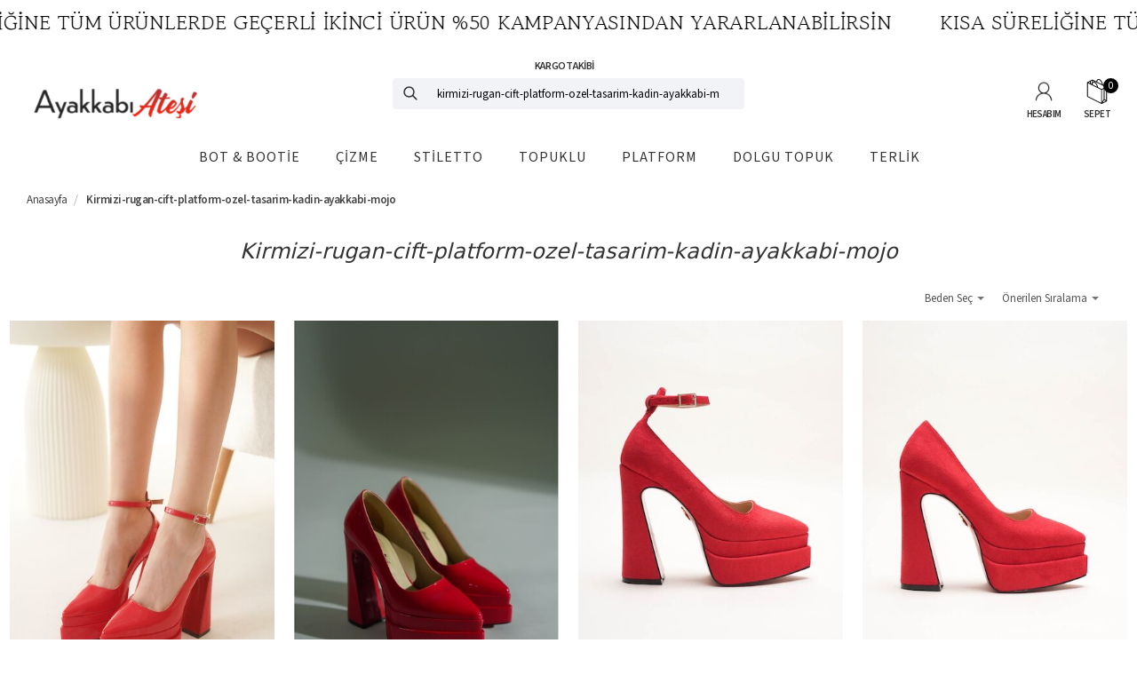

--- FILE ---
content_type: text/html; charset=UTF-8
request_url: https://www.ayakkabiatesi.com/kirmizi-rugan-cift-platform-ozel-tasarim-kadin-ayakkabi-mojo/
body_size: 24683
content:
<!DOCTYPE html>

<html lang="tr">
  <head>
  	
  	<title>Kirmizi-rugan-cift-platform-ozel-tasarim-kadin-ayakkabi-mojo Modelleri | Ayakkabiateşi</title>  
  	    <meta charset="utf-8">
    <meta http-equiv="X-UA-Compatible" content="IE=edge">
    <meta name="viewport" content="width=device-width,  user-scalable=yes,initial-scale=1">
    <meta name="color-scheme" content="light only">
    
<meta http-equiv="Copyright" content="Copyright 2026 Ayakkabiateşi">
<link rel="preload" as="font" href="/static/fonts/glyphicons-halflings-regular.woff" type="font/woff2" crossorigin="anonymous">


<link rel="apple-touch-icon" sizes="180x180" href="/static/favicon/apple-touch-icon.png">
<link rel="icon" type="image/png" sizes="32x32" href="/static/favicon/favicon-32x32.png">
<link rel="icon" type="image/png" sizes="16x16" href="/static/favicon/favicon-16x16.png">
<link rel="manifest" href="/static/favicon/site.webmanifest">
<link rel="mask-icon" href="/static/favicon/safari-pinned-tab.svg" color="#5bbad5">
<meta name="msapplication-TileColor" content="#00aba9">
<meta name="theme-color" content="#ffffff">


   <meta name="yandex-verification" content="031dd6e17f17096f" />
<meta name="google-site-verification" content="enWUYiQl3wjm2XjA3YgiTkPablPkar-N7DoDQVWBuTs" />
<meta name="robots" content="index, follow" />
<link rel="preconnect" href="https://fonts.googleapis.com">
<link rel="preconnect" href="https://fonts.gstatic.com" crossorigin>
<link href="https://fonts.googleapis.com/css2?family=Source+Sans+3:ital,wght@0,200;0,300;0,400;0,500;0,600;0,700;1,300&family=Gowun+Batang:wght@400;700&display=swap" rel="stylesheet">

<script src="https://player.vimeo.com/api/player.js"></script>

<style>
body{font-family: 'Source Sans 3',-apple-system, system-ui, BlinkMacSystemFont, "Segoe UI", Roboto, "Helvetica Neue", sans-serif !important  ;}
.play-btn {
    position: absolute;
    left: 0;
    right: 0;
    top: 0;
    bottom: 0;
    margin: auto;
    width: 72px;
    height: 72px;
    z-index: 2;
    transition: 0.3s; 
    opacity: 1;
}
</style>
<link rel="canonical" href="https://www.ayakkabiatesi.com/kirmizi-rugan-cift-platform-ozel-tasarim-kadin-ayakkabi-mojo/" />

<meta property="og:title" content="Kirmizi-rugan-cift-platform-ozel-tasarim-kadin-ayakkabi-mojo Modelleri" />
    <meta property="og:image" content="https://www.ayakkabiatesi.com/static/images/logo.png" />
<meta property="og:image:type" content="image/jpeg" />
<meta property="og:description" content="Ziyaret Etmek İçin Tıklayın" />
<meta property="og:url" content="https://www.ayakkabiatesi.com/kirmizi-rugan-cift-platform-ozel-tasarim-kadin-ayakkabi-mojo/" />

<link rel="preconnect" href="https://fonts.gstatic.com">
<link rel="preconnect" href="https://connect.facebook.net">

<link rel="preconnect" href="https://www.googletagmanager.com">

<!-- Google tag (gtag.js) -->
<script async src="https://www.googletagmanager.com/gtag/js?id=G-VSG5KKVNM8"></script>
<script>
  window.dataLayer = window.dataLayer || [];
  function gtag(){dataLayer.push(arguments);}
  gtag('js', new Date());

  gtag('config', 'G-VSG5KKVNM8');
</script>

<style>
.discountrate{
background:#ffffff  !important;
color:#000000  !important;
}
.bfkatfiyati{
background:#ff0000 !important;
color:#ffffff !important;
}
.bfkatfiyatiaciklama{
font-weight:600 !important; 
color:#ffffff !important;
}
.bfkatfiyatispan {
    font-weight: 800 !important;
    color: #ffffff !important;
    font-size: 18px;
    line-height: 26px;
    padding-left: 4px;
    letter-spacing: 0.2px !important;
}
</style>

    <!-- Bootstrap core CSS -->
	<link href="/static/css/bootstrap.min.css?c=1767940406" rel="stylesheet"> 
    <link href="/static/css/hyl.css?c=1767940406" rel="stylesheet">

		

	<link rel="stylesheet" href="/static/photoswipe/dist/photoswipe.css?c=1767940406" media="print" onload="this.media='all'">
	<link rel="stylesheet" href="/static/photoswipe/dist/default-skin/default-skin.css?c=1767940406" media="print"  onload="this.media='all'">  


 
    <!-- HTML5 shim and Respond.js IE8 support of HTML5 elements and media queries -->
    <!--[if lt IE 9]>
      <script src="https://oss.maxcdn.com/libs/html5shiv/3.7.0/html5shiv.js"></script>
      <script src="https://oss.maxcdn.com/libs/respond.js/1.3.0/respond.min.js"></script>
    <![endif]-->
    <script>
		window.urls = {
			'mycart' : "/alisveris/sepetim/"
		};
		var deviceType = /iPad/.test(navigator.userAgent) ? "t" : /Mobile|iP(hone|od)|Android|BlackBerry|IEMobile|Silk/.test(navigator.userAgent) ? "m" : "d";
    </script>
<meta name="google-site-verification" content="WRZC3VonJmcMBJuPQzNbtqaAM0JkUrCY66u3Yh0lWQA" />


 
<!-- Meta Pixel Code -->
<script>
  !function(f,b,e,v,n,t,s)
  {if(f.fbq)return;n=f.fbq=function(){n.callMethod?
  n.callMethod.apply(n,arguments):n.queue.push(arguments)};
  if(!f._fbq)f._fbq=n;n.push=n;n.loaded=!0;n.version='2.0';
  n.queue=[];t=b.createElement(e);t.async=!0;
  t.src=v;s=b.getElementsByTagName(e)[0];
  s.parentNode.insertBefore(t,s)}(window, document,'script',
  'https://connect.facebook.net/en_US/fbevents.js');
  fbq('init', '601951146952879');
  fbq('track', 'PageView',{},{eventID: 'PW.5477563d2e5ef89cf02dd59f23ccadb8'});
</script>
<!-- End Facebook Pixel Code -->
   
<!-- DO NOT MODIFY -->
<!-- End Facebook Pixel Code -->

<style>

.marquee {
  position: relative;
  width: 100vw;
  max-width: 100%;
  overflow-x: hidden;
}

.track {
  position: absolute;
  white-space: nowrap;
  will-change: transform;
  animation: marquee 42s linear infinite;
  font-size:22px;
}

@keyframes marquee {
  from { transform: translateX(0); }
  to { transform: translateX(-50%); }
}
.contentmq{
margin-right:50px;
font-family:"Gowun Batang", serif;
display:inline;
}
#topbar{
min-height:0px;
}
.gerisayacbf-lg {
height:50px;
line-height:50px;
overflow:hidden;
}
.gerisayaccoklu{
min-width: 140px; text-align: center;
Font-family: Arial, Helvetica Neue, Helvetica, sans-serif;
font-weight:400;
}
.gerisayacbf-lg{
color:#000000;
background:#ffffff;

}
#topbar{
background:#ffffff;
}
</style>
</head>
<body>

<div class="overlay"></div>
<div class="backdropbymenu"></div>

      	      <div class="gerisayacbf-lg marquee hidden-xs">
      		
  <div class="track" style="overflow:hidden;">
   

      			      			<div class="contentmq">KISA SÜRELİĞİNE TÜM ÜRÜNLERDE GEÇERLİ İKİNCİ ÜRÜN %50 KAMPANYASINDAN YARARLANABİLİRSİN</div>
      			      			<div class="contentmq">KISA SÜRELİĞİNE TÜM ÜRÜNLERDE GEÇERLİ İKİNCİ ÜRÜN %50 KAMPANYASINDAN YARARLANABİLİRSİN</div>
      			      			
      			
      			
      			
      			      			
      			
      			
      			</div>
  </div>
      	    
      		</div>
      		
      				

		
<nav class="navbar navbar-inverse navbar-fixed-top visible-xs navbarxs">
      <div class="container">
      	
        <div class="navbar-header">
        	      		<div class="gerisayacbf " style="">
      			
      	      <div class="gerisayacbf-lg marquee">
      	
  <div class="track" style="overflow:hidden;">
           			<div class="contentmq">KISA SÜRELİĞİNE TÜM ÜRÜNLERDE GEÇERLİ İKİNCİ ÜRÜN %50 KAMPANYASINDAN YARARLANABİLİRSİN</div>
      			      			<div class="contentmq">KISA SÜRELİĞİNE TÜM ÜRÜNLERDE GEÇERLİ İKİNCİ ÜRÜN %50 KAMPANYASINDAN YARARLANABİLİRSİN</div>
      			      			      			
      			
      			
      			</div>
  </div>
      	    
      		
      		      			
      		</div>
      			
        	          <button type="button" class="navbar-toggle collapsed pull-left" aria-label="menu" data-toggle="offcanvas" style="padding-top:15px;">
            <span class="sr-only">Toggle navigation</span>
            <span class="icon-bar"></span>
            <span class="icon-bar"></span>
            <span class="icon-bar"></span>
          </button>
          			
          <div class="pull-right " style="width:50px;margin-top:6px;margin-right:10px;">
          	           <a href="/alisveris/sepetim/" style="color:white;" class="">
           	
           	<div style="background: url('/static/images/basket-icon.png'); background-size:cover; padding-left: 10px;   font-weight:800; width:27px; height: 34px;font-size:11px;line-height:44px;float:right;">
 
           	0 </div>
           	</a>
           	            </div>
            
          <div  style="text-align:center;margin-left:60px;height:60px;overflow:hidden;" >
          	
          	<div id="mobilslide1" style="height:60px;padding-top:10px;">
          	<a href="/"><img src="/static/images/logo.png" alt="Ayakkabı" width=140></a>
          	</div>
          	<div id="mobilslide2" style="height:60px;line-height:60px;">
          	          	
				<b>İKİNCİ ÜRÜNE 50 İNDİRİM</b>
				          	</div>
          	
          	
          </div>
           
         
        </div>

        <div id="navbar" class="collapse navbar-collapse sidebar-offcanvas">

        	
          
        	<div class="navhead">
<div style="position:absolute;right:0;top:0;width:60px;height:50px;
background: -moz-linear-gradient(left,  rgba(255,255,255,0) 0%, rgba(255,255,255,1) 40%);
background: -webkit-linear-gradient(left,  rgba(255,255,255,0) 0%,rgba(255,255,255,1) 40%);
background: linear-gradient(to right,  rgba(255,255,255,0) 0%,rgba(255,255,255,1) 40%);
filter: progid:DXImageTransform.Microsoft.gradient( startColorstr='#00ffffff', endColorstr='#ffffff',GradientType=1 );
z-index: 150;">
		<button class="navbar-toggle" type="button" aria-label="menu" data-toggle="offcanvas">
			<svg width="14" height="14" viewBox="0 0 14 14" xmlns="http://www.w3.org/2000/svg" data-svg="close-icon"><line fill="none" stroke="#000" stroke-width="1.1" x1="1" y1="1" x2="13" y2="13"></line><line fill="none" stroke="#000" stroke-width="1.1" x1="13" y1="1" x2="1" y2="13"></line></svg>
			</button>        		
        		</div> 
        			        	</div>
        	<div class="col-xs-10 col-xs-offset-1 searchbigcontainer">
          		 
          		<div class="row">
          			<div class="col-xs-2 mpzero" style="max-width: 30px;padding-top: 4px;">
          		<a href="javascript:" class="searchclick searchclick2" style="width:100%;display:block;">
          			<div class="searchbutton">
          				          			<img width="25" height="25"  alt="search" src="[data-uri]">
          				
          			</div></a>
          		</div>
          		<div class="col-xs-10 mpzero">
          		<input class="searchbar searchbar2" type="text" name="q" value="kirmizi-rugan-cift-platform-ozel-tasarim-kadin-ayakkabi-mojo" autocomplete="off" placeholder="ÜRÜN, RENK, TARZ ARA.." style="">
          		</div>
          		
          		</div>
          		</div>
        	<div class="offcanvas-content">
        		
        		
          <ul class="nav navbar-nav">  
                     
               <li class=""><a href="/" class="navbarxshassubmenu" > ANASAYFA</a></li>
          	          			
          	 <li>
          		<a href="javascript:" class="navbarxshassubmenu" data-main="1"> BOT & BOOTİE <span class="navxschevron glyphicon glyphicon-chevron-right pull-right">&nbsp;</span></a>
            	<ul class="nav navbar-nav navbarxssub navbarxssub-hidden">
    				
    				    					<li class='col-xs-6'><a href="/topuklu-bot/" title=" Topuklu Bot Modelleri, Topuklu Bot"> TOPUKLU BOT </a></li>
    					    					<li class='col-xs-6'><a href="/platform-bot/" title=" Platform Bot Modelleri, Platform Bot"> PLATFORM BOT </a></li>
    					    					<li class='col-xs-6'><a href="/dolgu-topuk-bot/" title=" Dolgu Topuk Bot Modelleri, Dolgu Topuk Bot"> DOLGU TOPUK BOT </a></li>
    										<li class='col-xs-6'><a href="/bot"  title="Bot & Bootie Modelleri, Bot & Bootie"> <b> Tümü </b> </a></li>
					
            	</ul>
            </li>	
          			          			
          	 <li>
          		<a href="javascript:" class="navbarxshassubmenu" data-main="2"> ÇİZME <span class="navxschevron glyphicon glyphicon-chevron-right pull-right">&nbsp;</span></a>
            	<ul class="nav navbar-nav navbarxssub navbarxssub-hidden">
    				
    				    					<li class='col-xs-6'><a href="/topuklu-cizme/" title=" Topuklu Çizme Modelleri, Topuklu Çizme"> TOPUKLU ÇİZME </a></li>
    					    					<li class='col-xs-6'><a href="/diz-ustu-strec-cizme/" title=" Diz Üstü Streç Çizme Modelleri, Diz Üstü Streç Çizme"> DİZ ÜSTÜ STREÇ ÇİZME </a></li>
    					    					<li class='col-xs-6'><a href="/platform-cizme/" title=" Platform Çizme  Modelleri, Platform Çizme "> PLATFORM ÇİZME </a></li>
    					    					<li class='col-xs-6'><a href="/dolgu-topuk-cizme/" title=" Dolgu Topuk Çizme Modelleri, Dolgu Topuk Çizme"> DOLGU TOPUK ÇİZME </a></li>
    										<li class='col-xs-6'><a href="/cizme"  title="Çizme Modelleri, Çizme"> <b> Tümü </b> </a></li>
					
            	</ul>
            </li>	
          			          			
          			<li><a href="/stiletto" class="navbarxshassubmenu" title="Stiletto Modelleri, Stiletto"> STİLETTO </a></li>
          			
          	          			
          			<li><a href="/topuklu" class="navbarxshassubmenu" title="Topuklu Modelleri, Topuklu"> TOPUKLU </a></li>
          			
          	          			
          	 <li>
          		<a href="javascript:" class="navbarxshassubmenu" data-main="5"> PLATFORM <span class="navxschevron glyphicon glyphicon-chevron-right pull-right">&nbsp;</span></a>
            	<ul class="nav navbar-nav navbarxssub navbarxssub-hidden">
    				
    				    					<li class='col-xs-6'><a href="/yuksek-platform/" title=" Yüksek Platform Modelleri, Yüksek Platform"> YÜKSEK PLATFORM </a></li>
    					    					<li class='col-xs-6'><a href="/kisa-platform/" title=" Kısa Platform Modelleri, Kısa Platform"> KISA PLATFORM </a></li>
    										<li class='col-xs-6'><a href="/platform"  title="Platform Modelleri, Platform"> <b> Tümü </b> </a></li>
					
            	</ul>
            </li>	
          			          			
          			<li><a href="/dolgu-topuk" class="navbarxshassubmenu" title="Dolgu Topuk Modelleri, Dolgu Topuk"> DOLGU TOPUK </a></li>
          			
          	          			
          	 <li>
          		<a href="javascript:" class="navbarxshassubmenu" data-main="7"> TERLİK <span class="navxschevron glyphicon glyphicon-chevron-right pull-right">&nbsp;</span></a>
            	<ul class="nav navbar-nav navbarxssub navbarxssub-hidden">
    				
    				    					<li class='col-xs-6'><a href="/seffaf-terlIk/" title=" Şeffaf Terlik Modelleri, Şeffaf Terlik"> ŞEFFAF TERLİK </a></li>
    					    					<li class='col-xs-6'><a href="/platform-terlik/" title=" Platform Terlik Modelleri, Platform Terlik"> PLATFORM TERLİK </a></li>
    					    					<li class='col-xs-6'><a href="/topuklu-terlik/" title=" Topuklu Terlik Modelleri, Topuklu Terlik"> TOPUKLU TERLİK </a></li>
    					    					<li class='col-xs-6'><a href="/dolgu-topuklu-terlik/" title=" Dolgu Topuklu Terlik Modelleri, Dolgu Topuklu Terlik"> DOLGU TOPUKLU TERLİK </a></li>
    										<li class='col-xs-6'><a href="/terlik"  title="Terlik Modelleri, Terlik"> <b> Tümü </b> </a></li>
					
            	</ul>
            </li>	
          			     	
             	
   
             
          
          
          

              
              
          
           
         
          </ul>
          
          <div class="navbottom" style="height:300px"> </div>
          
         </div>
         <div class="navbottomstatic" >
         	<div class="col-xs-3" style="text-align: center;">
        	 <a href="instagram://user?username=ayakkabiatesi" target="_blank"  rel="noopener nofollow"  class="">
        	 	<svg xmlns="http://www.w3.org/2000/svg" width="24" height="24" viewBox="0 0 24 24"><path d="M15.233 5.488c-.843-.038-1.097-.046-3.233-.046s-2.389.008-3.232.046c-2.17.099-3.181 1.127-3.279 3.279-.039.844-.048 1.097-.048 3.233s.009 2.389.047 3.233c.099 2.148 1.106 3.18 3.279 3.279.843.038 1.097.047 3.233.047 2.137 0 2.39-.008 3.233-.046 2.17-.099 3.18-1.129 3.279-3.279.038-.844.046-1.097.046-3.233s-.008-2.389-.046-3.232c-.099-2.153-1.111-3.182-3.279-3.281zm-3.233 10.62c-2.269 0-4.108-1.839-4.108-4.108 0-2.269 1.84-4.108 4.108-4.108s4.108 1.839 4.108 4.108c0 2.269-1.839 4.108-4.108 4.108zm4.271-7.418c-.53 0-.96-.43-.96-.96s.43-.96.96-.96.96.43.96.96-.43.96-.96.96zm-1.604 3.31c0 1.473-1.194 2.667-2.667 2.667s-2.667-1.194-2.667-2.667c0-1.473 1.194-2.667 2.667-2.667s2.667 1.194 2.667 2.667zm4.333-12h-14c-2.761 0-5 2.239-5 5v14c0 2.761 2.239 5 5 5h14c2.762 0 5-2.239 5-5v-14c0-2.761-2.238-5-5-5zm.952 15.298c-.132 2.909-1.751 4.521-4.653 4.654-.854.039-1.126.048-3.299.048s-2.444-.009-3.298-.048c-2.908-.133-4.52-1.748-4.654-4.654-.039-.853-.048-1.125-.048-3.298 0-2.172.009-2.445.048-3.298.134-2.908 1.748-4.521 4.654-4.653.854-.04 1.125-.049 3.298-.049s2.445.009 3.299.048c2.908.133 4.523 1.751 4.653 4.653.039.854.048 1.127.048 3.299 0 2.173-.009 2.445-.048 3.298z"/></svg>
        	 	<br>instagram
        	 	
        	 </a>
        	 </div> 
        	 <div class="col-xs-3">
        	 <a href="/hesabim/giris/" style=""><svg xmlns="http://www.w3.org/2000/svg" width="24" height="24" viewBox="0 0 24 24"><path d="M12 2c2.757 0 5 2.243 5 5.001 0 2.756-2.243 5-5 5s-5-2.244-5-5c0-2.758 2.243-5.001 5-5.001zm0-2c-3.866 0-7 3.134-7 7.001 0 3.865 3.134 7 7 7s7-3.135 7-7c0-3.867-3.134-7.001-7-7.001zm6.369 13.353c-.497.498-1.057.931-1.658 1.302 2.872 1.874 4.378 5.083 4.972 7.346h-19.387c.572-2.29 2.058-5.503 4.973-7.358-.603-.374-1.162-.811-1.658-1.312-4.258 3.072-5.611 8.506-5.611 10.669h24c0-2.142-1.44-7.557-5.631-10.647z"/></svg>
        	 	<br>Hesabım
        	 </a>
        	 
        	 </div> 
        	 <div class="col-xs-3">
        	 <a href="/hesabim/siparislerim/" class="" style=""> <svg width="24" height="24" xmlns="http://www.w3.org/2000/svg" fill-rule="evenodd" clip-rule="evenodd"><path d="M2 11.741c-1.221-1.009-2-2.535-2-4.241 0-3.036 2.464-5.5 5.5-5.5 1.706 0 3.232.779 4.241 2h4.259c.552 0 1 .448 1 1v2h4.667c1.117 0 1.6.576 1.936 1.107.594.94 1.536 2.432 2.109 3.378.188.312.288.67.288 1.035v4.48c0 1.156-.616 2-2 2h-1c0 1.656-1.344 3-3 3s-3-1.344-3-3h-4c0 1.656-1.344 3-3 3s-3-1.344-3-3h-2c-.552 0-1-.448-1-1v-6.259zm6 6.059c.662 0 1.2.538 1.2 1.2 0 .662-.538 1.2-1.2 1.2-.662 0-1.2-.538-1.2-1.2 0-.662.538-1.2 1.2-1.2zm10 0c.662 0 1.2.538 1.2 1.2 0 .662-.538 1.2-1.2 1.2-.662 0-1.2-.538-1.2-1.2 0-.662.538-1.2 1.2-1.2zm-7.207-11.8c.135.477.207.98.207 1.5 0 3.036-2.464 5.5-5.5 5.5-.52 0-1.023-.072-1.5-.207v4.207h1.765c.549-.614 1.347-1 2.235-1 .888 0 1.686.386 2.235 1h5.53c.549-.614 1.347-1 2.235-1 .888 0 1.686.386 2.235 1h1.765v-4.575l-1.711-2.929c-.179-.307-.508-.496-.863-.496h-4.426v6h-2v-9h-2.207zm5.207 4v3h5l-1.427-2.496c-.178-.312-.509-.504-.868-.504h-2.705zm-10.5-6c1.932 0 3.5 1.568 3.5 3.5s-1.568 3.5-3.5 3.5-3.5-1.568-3.5-3.5 1.568-3.5 3.5-3.5zm.5 3h2v1h-3v-3h1v2z"/></svg> 
        	 	<br>Kargo Takibi
        	 	</a>
        	 
        	 </div> 
        	 <div class="col-xs-3">
        	  
        	 <a href="https://wa.me/905418503537?text=Merhaba+ayakkabiatesi.com+%F0%9F%91%8B+%21" class="" target="_blank"  rel="noopener nofollow" style=""> <svg xmlns="http://www.w3.org/2000/svg" width="24" height="24" viewBox="0 0 24 24"><path d="M12 2c5.514 0 10 4.486 10 10s-4.486 10-10 10-10-4.486-10-10 4.486-10 10-10zm0-2c-6.627 0-12 5.373-12 12s5.373 12 12 12 12-5.373 12-12-5.373-12-12-12zm-5.971 18l.844-3.081c-.52-.902-.794-1.925-.794-2.973.001-3.279 2.668-5.946 5.946-5.946 1.591.001 3.084.62 4.206 1.744 1.123 1.124 1.741 2.618 1.74 4.207-.001 3.279-2.669 5.946-5.946 5.946-.995 0-1.976-.25-2.844-.724l-3.152.827zm3.298-1.903c.838.497 1.638.796 2.696.796 2.724 0 4.943-2.217 4.944-4.942.001-2.731-2.208-4.945-4.94-4.946-2.726 0-4.943 2.217-4.944 4.942 0 1.112.326 1.946.873 2.817l-.499 1.824 1.87-.491zm5.694-2.732c-.037-.062-.136-.099-.285-.174-.149-.074-.879-.434-1.015-.483-.136-.05-.235-.074-.334.074-.099.149-.384.483-.47.583-.087.099-.173.112-.322.037-.149-.074-.627-.231-1.195-.737-.442-.394-.74-.881-.827-1.029-.087-.149-.009-.229.065-.303l.223-.26.149-.248c.05-.099.025-.186-.012-.26l-.458-1.103c-.121-.29-.243-.25-.334-.255l-.286-.007c-.099 0-.26.037-.396.186s-.52.508-.52 1.24c0 .731.532 1.438.607 1.537.074.099 1.048 1.6 2.538 2.243.354.153.631.245.847.313.356.113.68.097.936.059.285-.043.879-.359 1.003-.706.123-.348.123-.645.086-.707z"/></svg> 
        	 	<br>WhatsApp
        	 	</a>
        	 
        	 </div> 
        	
          </div>
        </div><!--/.nav-collapse -->
        
      </div>
    </nav>
            <div class="visible-xs " style="height:50px;"> </div>
    	    	    	  <div class="visible-xs" style="height:50px;"> </div>
    	      <div class="visible-xs " style="height:60px;"> </div>
<div id="topbar" class="hidden-xs">
    
    </div>
     <div id="wrap">       
     	
    <div class="brandtop hidden-xs">
      <div class="container">
      	
        <div class="row">
        	
          <div class="col-md-3 headlogo  visible-xs">
            <div class=""  style="text-align:center;">
            	<a href="/" title="Ayakkabiateşi">
            		<img src="/static/images/logo.png" id="logo" alt="" style="width:30%;margin-top:20px;margin-bottom:20px;">
            	</a>
           </div>
          </div>
          
          <div class="col-sm-4  hidden-xs"> 
          	
         	
          <a href="/" title="Ayakkabiateşi">
           	 	     
    
              	<img src="/static/images/logo.png" id="svg" alt="" width="230"  style="margin-top:25px;">


         
  
           	</a>
          	
         
          	
          	
          </div>
         
           <div class="col-sm-4  hidden-xs" style="text-align:center;">
           	
        <div class="leftlinks nodecoration">
	<a href="/hesabim/siparislerim/">KARGO TAKİBİ</a>
	
	
</div>  
           	 <div class="col-xs-12 searchbigcontainer">
          		 
          		<div class="row">
          			<div class="col-xs-2 mpzero" style="max-width:40px;">
          		<a href="javascript:" class="searchclick searchclick1" style="width:100%;display:block;">
          			<div class="searchbutton ">
          				          			<img width="20" height="20" src="[data-uri]" alt="search">
          				
          			</div></a>
          		</div>
          		<div class="col-xs-10 mpzero">
          		<input class="searchbar searchbar1" type="text" name="q" value="kirmizi-rugan-cift-platform-ozel-tasarim-kadin-ayakkabi-mojo" autocomplete="off" placeholder="ÜRÜN, RENK, TARZ ARA.." style="">
          		</div>
          		
          		</div>
          		</div>
           </div>
           <div class="col-sm-4 hidden-xs" style="text-align:center;">
           

	
	
        			
	<div class="desktoptopmenuitem">
		
		<div class="hoverarea">
		<a href="/alisveris/sepetim/" class="headerlink">
			<div class="desktoptopmenuitemimage">
			<img src="/static/images/bag.svg" class="hidden-xs" alt="sepet" width="28">
			</div> 
			
			
			<span class="desktoptopmenuitemtext">SEPET</span>
		</a>
		</div>
		<span class="badgesepet">0</span>
	</div>
	<div class="desktoptopmenuitem">
		<div class="hoverarea">
		                                	<a href="/hesabim/giris/" class="headerlink">
                                
                                		
			<div class="desktoptopmenuitemimage">
				<img src="/static/images/user-man.png" class="hidden-xs" alt="hesabım" width="28">
			</div>
    			
    			<span class="desktoptopmenuitemtext">HESABIM</span>
		
		</a>
	</div>
        			
        		
							
						</div>
          
          
        </div>
        <div class="row visible-xs">
        	<div class="col-xs-12">
        		<div style="line-height:12px;overflow:hidden;text-align:center;margin-top:0px;margin-bottom:10px;">
        			<a href="/alisveris/sepetim/" style="color:#333;"><b>ALIŞVERİŞ SEPETİ</b><br><span class="glyphicon glyphicon-shopping-cart"></span><span class="badge" style="padding:3px;font-size:13px;background:#CB4234">0</span> Ürünler</a></div>
        	</div>
        </div>
      </div>
    </div>
   </div>
    
        		 <div class="navbar navbar-default navbar-collapse hidden-xs navbarzindextop" role="navigation">
    	 <div class="container navcat"> 
    	 	<div class="col-xs-12">
        <div class="navbar-header">
          <button type="button" class="navbar-toggle" data-toggle="collapse" aria-label="menu" data-target=".navbar-responsive-collapse" style="padding-top:15px;">
            <span class="icon-bar"></span>
            <span class="icon-bar"></span>
            <span class="icon-bar"></span>
          </button>
        </div>
        
        <div class="navbar-collapse collapse navbar-responsive-collapse navbarborder" style="height:42px !important;" id="navigationbar">
          <ul class="nav navbar-nav navbar-navbig">
             
                       						<li class="actives lifirst dropdown menu-large megalinkjs"><a href="/bot" data-scope="megamenuphoto-1" data-hover="/media/banners/2024/09/27/banner-66549c3.jpg" class=" dropdown-toggle disabled" data-toggle="dropdown" title="Kadın Bot & Bootie Modelleri, Bot & Bootie" > BOT & BOOTİE  </a>
					<ul class="dropdown-menu megamenu  megamenusmall  row">
					<li class="actives" style="margin-top:-30px;">
						<ul class="megalinkjs">
							<li>
						<a href='/bot' data-scope="megamenuphoto-1" data-hover="/media/banners/2024/09/27/banner-66549c3.jpg" title="Kadın Bot & Bootie Modelleri, Bot & Bootie" ><b>Tüm Bot & Bootie Modelleri </b></a>
						</li>
						</ul>
					</li>	
          		<li style="display: inline;">
          			
						<ul  class="megacollinks megalinkjs" >
							 
							    					<li><a href="/topuklu-bot/" data-scope="megamenuphoto-1" data-hover="/media/products/2025/09/10/102725_resim1_s2.jpg" title="Kadın Topuklu Bot Modelleri, Topuklu Bot"> Topuklu Bot </a></li>

    					    					<li><a href="/platform-bot/" data-scope="megamenuphoto-1" data-hover="/media/banners/2025/11/24/banner-40ca002.jpg" title="Kadın Platform Bot Modelleri, Platform Bot"> Platform Bot </a></li>

    					    					<li><a href="/dolgu-topuk-bot/" data-scope="megamenuphoto-1" data-hover="/media/banners/2025/11/24/banner-85d1a77.jpg" title="Kadın Dolgu Topuk Bot Modelleri, Dolgu Topuk Bot"> Dolgu Topuk Bot </a></li>

    										
						</ul>
												<ul class="megacolphoto" > 
							<li class="megacolphotoli">  
 <img id="megamenuphoto-1" src="/static/images/loader22.gif" alt="Bot & Bootie" data-original="/media/banners/2024/09/27/banner-66549c3.jpg" class="lazy img img-responsive megamenuphoto">								
							</li>
						</ul>
					</li>
					</ul>
					
          			</li>
          		
          			          						<li class="actives  dropdown menu-large megalinkjs"><a href="/cizme" data-scope="megamenuphoto-2" data-hover="/media/banners/2025/02/06/banner-76a9c83.jpg" class=" dropdown-toggle disabled" data-toggle="dropdown" title="Kadın Çizme Modelleri, Çizme" > ÇİZME  </a>
					<ul class="dropdown-menu megamenu  megamenusmall  row">
					<li class="actives" style="margin-top:-30px;">
						<ul class="megalinkjs">
							<li>
						<a href='/cizme' data-scope="megamenuphoto-2" data-hover="/media/banners/2025/02/06/banner-76a9c83.jpg" title="Kadın Çizme Modelleri, Çizme" ><b>Tüm Çizme Modelleri </b></a>
						</li>
						</ul>
					</li>	
          		<li style="display: inline;">
          			
						<ul  class="megacollinks megalinkjs" >
							 
							    					<li><a href="/topuklu-cizme/" data-scope="megamenuphoto-2" data-hover="/media/banners/2025/11/24/banner-705917b.jpg" title="Kadın Topuklu Çizme Modelleri, Topuklu Çizme"> Topuklu Çizme </a></li>

    					    					<li><a href="/diz-ustu-strec-cizme/" data-scope="megamenuphoto-2" data-hover="/media/products/2024/09/16/101550_resim1_s2.jpg" title="Kadın Diz Üstü Streç Çizme Modelleri, Diz Üstü Streç Çizme"> Diz Üstü Streç Çizme </a></li>

    					    					<li><a href="/platform-cizme/" data-scope="megamenuphoto-2" data-hover="/media/banners/2025/11/24/banner-7094f6a.jpg" title="Kadın Platform Çizme  Modelleri, Platform Çizme "> Platform Çizme  </a></li>

    					    					<li><a href="/dolgu-topuk-cizme/" data-scope="megamenuphoto-2" data-hover="/media/products/2024/10/01/101983_resim1_s2.jpg" title="Kadın Dolgu Topuk Çizme Modelleri, Dolgu Topuk Çizme"> Dolgu Topuk Çizme </a></li>

    										
						</ul>
												<ul class="megacolphoto" > 
							<li class="megacolphotoli">  
 <img id="megamenuphoto-2" src="/static/images/loader22.gif" alt="Çizme" data-original="/media/banners/2025/02/06/banner-76a9c83.jpg" class="lazy img img-responsive megamenuphoto">								
							</li>
						</ul>
					</li>
					</ul>
					
          			</li>
          		
          			 
          			<li class="actives  dropdown menu-large megalinkjs"> <a href="/stiletto"  data-scope="megamenuphoto-3" data-hover="" class=" dropdown-toggle disabled" title="Kadın Stiletto Modelleri, Stiletto"> STİLETTO  </a>
          			</li>
          			
          	 
          			<li class="actives  dropdown menu-large megalinkjs"> <a href="/topuklu"  data-scope="megamenuphoto-4" data-hover="/media/banners/2025/11/24/banner-4aaa73d.jpg" class=" dropdown-toggle disabled" title="Kadın Topuklu Modelleri, Topuklu"> TOPUKLU  </a>
          			</li>
          			
          	          						<li class="actives  dropdown menu-large megalinkjs"><a href="/platform" data-scope="megamenuphoto-5" data-hover="/media/products/2025/09/11/102749_resim1_s2.jpg" class=" dropdown-toggle disabled" data-toggle="dropdown" title="Kadın Platform Modelleri, Platform" > PLATFORM  </a>
					<ul class="dropdown-menu megamenu  megamenusmall  row">
					<li class="actives" style="margin-top:-30px;">
						<ul class="megalinkjs">
							<li>
						<a href='/platform' data-scope="megamenuphoto-5" data-hover="/media/products/2025/09/11/102749_resim1_s2.jpg" title="Kadın Platform Modelleri, Platform" ><b>Tüm Platform Modelleri </b></a>
						</li>
						</ul>
					</li>	
          		<li style="display: inline;">
          			
						<ul  class="megacollinks megalinkjs" >
							 
							    					<li><a href="/yuksek-platform/" data-scope="megamenuphoto-5" data-hover="/media/banners/2025/11/24/banner-8314a7b.jpg" title="Kadın Yüksek Platform Modelleri, Yüksek Platform"> Yüksek Platform </a></li>

    					    					<li><a href="/kisa-platform/" data-scope="megamenuphoto-5" data-hover="/media/banners/2025/11/24/banner-a4ab10b.jpg" title="Kadın Kısa Platform Modelleri, Kısa Platform"> Kısa Platform </a></li>

    										
						</ul>
												<ul class="megacolphoto" > 
							<li class="megacolphotoli">  
 <img id="megamenuphoto-5" src="/static/images/loader22.gif" alt="Platform" data-original="/media/products/2025/09/11/102749_resim1_s2.jpg" class="lazy img img-responsive megamenuphoto">								
							</li>
						</ul>
					</li>
					</ul>
					
          			</li>
          		
          			 
          			<li class="actives  dropdown menu-large megalinkjs"> <a href="/dolgu-topuk"  data-scope="megamenuphoto-6" data-hover="/media/products/2024/09/30/100987_resim1_s2.jpg" class=" dropdown-toggle disabled" title="Kadın Dolgu Topuk Modelleri, Dolgu Topuk"> DOLGU TOPUK  </a>
          			</li>
          			
          	          						<li class="actives  dropdown menu-large megalinkjs"><a href="/terlik" data-scope="megamenuphoto-7" data-hover="/media/banners/2024/09/27/banner-a21c0fa.jpg" class=" dropdown-toggle disabled" data-toggle="dropdown" title="Kadın Terlik Modelleri, Terlik" > TERLİK  </a>
					<ul class="dropdown-menu megamenu  megamenusmall  row">
					<li class="actives" style="margin-top:-30px;">
						<ul class="megalinkjs">
							<li>
						<a href='/terlik' data-scope="megamenuphoto-7" data-hover="/media/banners/2024/09/27/banner-a21c0fa.jpg" title="Kadın Terlik Modelleri, Terlik" ><b>Tüm Terlik Modelleri </b></a>
						</li>
						</ul>
					</li>	
          		<li style="display: inline;">
          			
						<ul  class="megacollinks megalinkjs" >
							 
							    					<li><a href="/seffaf-terlIk/" data-scope="megamenuphoto-7" data-hover="/media/products/2024/09/16/100345_resim1_s2.jpg" title="Kadın Şeffaf Terlik Modelleri, Şeffaf Terlik"> Şeffaf Terlik </a></li>

    					    					<li><a href="/platform-terlik/" data-scope="megamenuphoto-7" data-hover="/media/products/2025/03/08/102612_resim1_s2.jpg" title="Kadın Platform Terlik Modelleri, Platform Terlik"> Platform Terlik </a></li>

    					    					<li><a href="/topuklu-terlik/" data-scope="megamenuphoto-7" data-hover="/media/products/2025/10/23/102811_resim1_s2.jpg" title="Kadın Topuklu Terlik Modelleri, Topuklu Terlik"> Topuklu Terlik </a></li>

    					    					<li><a href="/dolgu-topuklu-terlik/" data-scope="megamenuphoto-7" data-hover="/media/products/2024/10/14/102041_resim1_s2.jpg" title="Kadın Dolgu Topuklu Terlik Modelleri, Dolgu Topuklu Terlik"> Dolgu Topuklu Terlik </a></li>

    										
						</ul>
												<ul class="megacolphoto" > 
							<li class="megacolphotoli">  
 <img id="megamenuphoto-7" src="/static/images/loader22.gif" alt="Terlik" data-original="/media/banners/2024/09/27/banner-a21c0fa.jpg" class="lazy img img-responsive megamenuphoto">								
							</li>
						</ul>
					</li>
					</ul>
					
          			</li>
          		
          						

          </ul>
        </div><!-- /.nav-collapse -->
        </div>
      </div>     
   </div>
        	
   

    <!-- Main jumbotron for a primary marketing message or call to action -->

    <div class="container maincontent ">
    	
     
    	    <div class="hidden-xs" id="sslmfixed" data-500-end="top:-100px;opacity:0;" data-510-end="top:0;opacity:1;" style="transition: all 0.6s linear 0s;">
    		<div class=" " >
    			
    		<div class="col-xs-8 ">
				<ol class="breadcrumb hidden-xs">
				  <li><a href="/">Anasayfa</a></li>
				  				  
             <li><a href='//' title=" Kirmizi-rugan-cift-platform-ozel-tasarim-kadin-ayakkabi-mojo Modelleri, Kirmizi-rugan-cift-platform-ozel-tasarim-kadin-ayakkabi-mojo"><strong> Kirmizi-rugan-cift-platform-ozel-tasarim-kadin-ayakkabi-mojo</strong></a></li>

			</ol>
	</div>
			
    	
    	</div></div>
    	    </div>
    
       
    <div class="container maincontent container-full">	 	
    	

 
<div class="row categorytitle"> 
	<div class="col-xs-12">
		
			<h1> Kirmizi-rugan-cift-platform-ozel-tasarim-kadin-ayakkabi-mojo </h1>
			
							
		
	</div> 
</div>
	
	
	
	
	
		
	
   
    	<div id="lmfixed" class="container fullonmobile" data-500-end="top:-100px;opacity:0;" data-510-end="top:0;opacity:1;" style="transition: all 0.6s linear 0s;">
    		
    			<div class="lmfixedrow">
    		<div class="col-sm-5 visible-sm visible-md visible-lg">
				
			  </div>
			 <div class="col-xs-12 col-sm-7 fullonmobile">
			 	<div class="row">
				<ul class="nav nav-pills pull-right filter">

					<li class="dropdown">
						<a href="javascript:" data-toggle="dropdown" class="dropdown-toggle"> <span id="curOrder">Önerilen Sıralama</span> <span class="caret"></span> </a>
						<ul role="menu" class="dropdown-menu pull-right">
							<li>
								<a href="javascript:filters('o',0);">Önerilen Sıralama</a>
							</li>
							<li>
								<a href="javascript:filters('o','desc');">Fiyat Azalan</a>
							</li>
							<li>
								<a href="javascript:filters('o','asc');">Fiyat Artan</a>
							</li>
							<li>
								<a href="javascript:filters('o','coksatanlar');">Çok Satanlar</a>
							</li>
							<li>
								<a href="javascript:filters('o','yenigelenler');">Yeni Gelenler</a>
							</li>
							<li>
								<a href="javascript:filters('o','serisonu');">Seri Sonları</a>
							</li>
							<li> 
								<a href="javascript:filters('o','renk');">Renklere Göre</a>
							</li>
							<li>
								<a href="javascript:filters('o','model');">Modelin Renkleri Yanyana</a>
							</li>
							<li>
								<a href="javascript:filters('o','indirim');">En Çok Fiyatı Düşenler</a>
							</li>
						</ul>
					</li>
					
				
				</ul>
				
				<ul class="nav nav-pills pull-right filter">

                    <li class="dropdown">
                        <a href="javascript:" data-toggle="dropdown" class="dropdown-toggle"> 
             <span id="curSize">Beden Seç</span> <span class="caret"></span> </a>
                        <ul role="menu" class="dropdown-menu pull-right">
                         <li>
                                <a href="javascript:filters('s',0);">Tüm bedenler</a>
                            </li>
                                                  <li>
                                <a href="javascript:filters('s','');"></a>
                            </li>
                                                       
                           
                        </ul>
                    </li>
                    
                
                </ul>
				</div>
			</div> 
			
			
			
    	</div>
    	
    	</div>
    	
    	    		
		    <div class="row">
          						
			<div class="col-xs-6 col-md-3   categorycontent" data-sizes="36,37,38,39,40,41,">
								
    			<div class="categoryitem">
    				<a href="/ayakkabi-atesi/platform/siyah-cift-platform-ozel-tasarim-kadin-ayakkabi-rigels-kirmizi-rugan-102510/" class="categoryitemlink">
    					<div class="itemimagecontainer">
    						
							    						
    						
    						    						<img class="img-responsive itemimage lazy firstorigin" alt="Çift Platform Özel Tasarım Kadın Ayakkabı Rigels" data-src="/media/products/2025/02/15/102510_resim1_s2.jpg?c=1767940406"  data-otherone="/media/products/2025/02/15/102510_resim2_s2.jpg?c=1767940406" src="/static/images/loader32.gif"  width="410" height="615">    						 
    						 
    						    						</div>
		        			<div class="categoryitemdesc">
		        				 
		        				<div class="categoryname">
                               Çift Platform Özel Tasarım Kadın Ayakkabı Rigels                                                               </div>
			        			<span class="categorydetail">
			        				Kırmızı Rugan Platform			        			</span>
		        				
		        				<div class="categoryprices">
		        															
			        				<div class="pricenew">
										
			        					  
                                        ₺3.449,90			        					
			        				
			        				</div>
			        				                                            <div class="inblock">
                                            <div class="bfkatfiyati">
                                            <span class="bfkatfiyatiaciklama">İKİNCİ ÜRÜNE %50 İNDİRİM </span>
                                            </div>
                                            </div>
                                            		        				</div>
		        			</div>							  
		        		</a>
		        		    														    			</div>
    			</div>
    		
									
			<div class="col-xs-6 col-md-3   categorycontent" data-sizes="36,37,38,39,40,41,">
								
    			<div class="categoryitem">
    				<a href="/ayakkabi-atesi/platform/kadin-cift-platform-ozel-tasarim-kadin-ayakkabi-rigel-kirmizi-rugan-101569/" class="categoryitemlink">
    					<div class="itemimagecontainer">
    						
							    						
    						
    						    						<img class="img-responsive itemimage lazy firstorigin" alt="Kadın Çift Platform Özel Tasarım Kadın Ayakkabı Rigel " data-src="/media/products/2024/09/16/101569_resim1_s2.jpg?c=1767940406"  data-otherone="/media/products/2024/09/16/101569_resim2_s2.jpg?c=1767940406" src="/static/images/loader32.gif"  width="410" height="615">    						 
    						 
    						    						</div>
		        			<div class="categoryitemdesc">
		        				 
		        				<div class="categoryname">
                               Kadın Çift Platform Özel Tasarım Kadın Ayakkabı Rigel                                                                </div>
			        			<span class="categorydetail">
			        				Kırmızı Rugan Platform			        			</span>
		        				
		        				<div class="categoryprices">
		        															
			        				<div class="pricenew">
										
			        					  
                                        ₺3.399,90			        					
			        				
			        				</div>
			        				                                            <div class="inblock">
                                            <div class="bfkatfiyati">
                                            <span class="bfkatfiyatiaciklama">İKİNCİ ÜRÜNE %50 İNDİRİM </span>
                                            </div>
                                            </div>
                                            		        				</div>
		        			</div>							  
		        		</a>
		        		    														    			</div>
    			</div>
    		
									
			<div class="col-xs-6 col-md-3   categorycontent" data-sizes="36,37,38,39,40,41,">
								
    			<div class="categoryitem">
    				<a href="/ayakkabi-atesi/platform/cift-platform-ozel-tasarim-kadin-ayakkabi-rigels-kirmizi-suet-102910/" class="categoryitemlink">
    					<div class="itemimagecontainer">
    						
							    						
    						
    						    						<img class="img-responsive itemimage lazy firstorigin" alt="Çift Platform Özel Tasarım Kadın Ayakkabı Rigels " data-src="/media/products/2025/11/24/102910_resim1_s2.jpg?c=1767940406"  data-otherone="/media/products/2025/11/24/102910_resim2_s2.jpg?c=1767940406" src="/static/images/loader32.gif"  width="410" height="615">    						 
    						 
    						    						</div>
		        			<div class="categoryitemdesc">
		        				 
		        				<div class="categoryname">
                               Çift Platform Özel Tasarım Kadın Ayakkabı Rigels                                                                </div>
			        			<span class="categorydetail">
			        				Kırmızı Süet Platform			        			</span>
		        				
		        				<div class="categoryprices">
		        															
			        				<div class="pricenew">
										
			        					  
                                        ₺3.449,90			        					
			        				
			        				</div>
			        				                                            <div class="inblock">
                                            <div class="bfkatfiyati">
                                            <span class="bfkatfiyatiaciklama">İKİNCİ ÜRÜNE %50 İNDİRİM </span>
                                            </div>
                                            </div>
                                            		        				</div>
		        			</div>							  
		        		</a>
		        		    														    			</div>
    			</div>
    		
									
			<div class="col-xs-6 col-md-3   categorycontent" data-sizes="36,37,38,39,40,41,">
								
    			<div class="categoryitem">
    				<a href="/ayakkabi-atesi/platform/kadin-cift-platform-ozel-tasarim-kadin-ayakkabi-rigel-kirmizi-suet-102920/" class="categoryitemlink">
    					<div class="itemimagecontainer">
    						
							    						
    						
    						    						<img class="img-responsive itemimage lazy firstorigin" alt="Kadın Çift Platform Özel Tasarım Kadın Ayakkabı Rigel " data-src="/media/products/2025/11/24/102920_resim1_s2.jpg?c=1767940406"  data-otherone="/media/products/2025/11/24/102920_resim2_s2.jpg?c=1767940406" src="/static/images/loader32.gif"  width="410" height="615">    						 
    						 
    						    						</div>
		        			<div class="categoryitemdesc">
		        				 
		        				<div class="categoryname">
                               Kadın Çift Platform Özel Tasarım Kadın Ayakkabı Rigel                                                                </div>
			        			<span class="categorydetail">
			        				Kırmızı Süet Platform			        			</span>
		        				
		        				<div class="categoryprices">
		        															
			        				<div class="pricenew">
										
			        					  
                                        ₺3.399,90			        					
			        				
			        				</div>
			        				                                            <div class="inblock">
                                            <div class="bfkatfiyati">
                                            <span class="bfkatfiyatiaciklama">İKİNCİ ÜRÜNE %50 İNDİRİM </span>
                                            </div>
                                            </div>
                                            		        				</div>
		        			</div>							  
		        		</a>
		        		    														    			</div>
    			</div>
    		
									
			<div class="col-xs-6 col-md-3   categorycontent" data-sizes="35,36,37,38,39,40,">
								
    			<div class="categoryitem">
    				<a href="/ayakkabi-atesi/platform/kadin-cift-platform-ozel-tasarim-nikah-ve-gelinlik-yuksek-topuklu-kadin-ayakkabisi-figoro-kirmizi-ru-101607/" class="categoryitemlink">
    					<div class="itemimagecontainer">
    						
							    						
    						
    						    						<img class="img-responsive itemimage lazy firstorigin" alt="Kadın Çift Platform Özel Tasarım Nikah Ve Gelinlik Yüksek Topuklu Kadın Ayakkabısı Figoro " data-src="/media/products/2024/09/16/101607_resim1_s2.jpg?c=1767940406"  data-otherone="/media/products/2024/09/16/101607_resim2_s2.jpg?c=1767940406" src="/static/images/loader32.gif"  width="410" height="615">    						 
    						 
    						    						</div>
		        			<div class="categoryitemdesc">
		        				 
		        				<div class="categoryname">
                               Kadın Çift Platform Özel Tasarım Nikah Ve Gelinlik Yüksek Topuklu Kadın Ayakkabısı Figoro                                                                </div>
			        			<span class="categorydetail">
			        				Kırmızı Rugan Platform			        			</span>
		        				
		        				<div class="categoryprices">
		        															
			        				<div class="pricenew">
										
			        					  
                                        ₺3.549,90			        					
			        				
			        				</div>
			        				                                            <div class="inblock">
                                            <div class="bfkatfiyati">
                                            <span class="bfkatfiyatiaciklama">İKİNCİ ÜRÜNE %50 İNDİRİM </span>
                                            </div>
                                            </div>
                                            		        				</div>
		        			</div>							  
		        		</a>
		        		    														    			</div>
    			</div>
    		
									
			<div class="col-xs-6 col-md-3   categorycontent" data-sizes="36,37,38,39,40,">
								
    			<div class="categoryitem">
    				<a href="/ayakkabi-atesi/platform/kadin-ozel-tasarim-platform-ayakkabi-siena-kirmizi-suet-102887/" class="categoryitemlink">
    					<div class="itemimagecontainer">
    						
							    						
    						
    						    						<img class="img-responsive itemimage lazy firstorigin" alt="Kadın Özel Tasarım Platform Ayakkabı Siena " data-src="/media/products/2025/11/22/102887_resim1_s2.jpg?c=1767940406"  data-otherone="/media/products/2025/11/22/102887_resim2_s2.jpg?c=1767940406" src="/static/images/loader32.gif"  width="410" height="615">    						 
    						 
    						    						</div>
		        			<div class="categoryitemdesc">
		        				 
		        				<div class="categoryname">
                               Kadın Özel Tasarım Platform Ayakkabı Siena                                                                </div>
			        			<span class="categorydetail">
			        				Kırmızı Süet Platform			        			</span>
		        				
		        				<div class="categoryprices">
		        															
			        				<div class="pricenew">
										
			        					  
                                        ₺3.149,90			        					
			        				
			        				</div>
			        				                                            <div class="inblock">
                                            <div class="bfkatfiyati">
                                            <span class="bfkatfiyatiaciklama">İKİNCİ ÜRÜNE %50 İNDİRİM </span>
                                            </div>
                                            </div>
                                            		        				</div>
		        			</div>							  
		        		</a>
		        		    														    			</div>
    			</div>
    		
									
			<div class="col-xs-6 col-md-3   categorycontent" data-sizes="36,37,38,39,40,">
								
    			<div class="categoryitem">
    				<a href="/ayakkabi-atesi/platform/kadin-ozel-tasarim-platform-ayakkabi-mila-kirmizi-suet-102892/" class="categoryitemlink">
    					<div class="itemimagecontainer">
    						
							    						
    						
    						    						<img class="img-responsive itemimage lazy firstorigin" alt="Kadın Özel Tasarım Platform Ayakkabı Mila " data-src="/media/products/2025/11/22/102892_resim1_s2.jpg?c=1767940406"  data-otherone="/media/products/2025/11/22/102892_resim2_s2.jpg?c=1767940406" src="/static/images/loader32.gif"  width="410" height="615">    						 
    						 
    						    						</div>
		        			<div class="categoryitemdesc">
		        				 
		        				<div class="categoryname">
                               Kadın Özel Tasarım Platform Ayakkabı Mila                                                                </div>
			        			<span class="categorydetail">
			        				Kırmızı Süet Platform			        			</span>
		        				
		        				<div class="categoryprices">
		        															
			        				<div class="pricenew">
										
			        					  
                                        ₺2.999,90			        					
			        				
			        				</div>
			        				                                            <div class="inblock">
                                            <div class="bfkatfiyati">
                                            <span class="bfkatfiyatiaciklama">İKİNCİ ÜRÜNE %50 İNDİRİM </span>
                                            </div>
                                            </div>
                                            		        				</div>
		        			</div>							  
		        		</a>
		        		    														    			</div>
    			</div>
    		
									
			<div class="col-xs-6 col-md-3   categorycontent" data-sizes="36,37,38,39,40,41,">
								
    			<div class="categoryitem">
    				<a href="/ayakkabi-atesi/terlik/kirmizi-rugan-cift-platform-tasarim-burnu-kapali-kadin-terlik-yuksek-topuklu-ayakkabi-farah-101522/" class="categoryitemlink">
    					<div class="itemimagecontainer">
    						
							    						
    						
    						    						<img class="img-responsive itemimage lazy firstorigin" alt="Kadın Çift Platform Tasarım Burnu Kapalı Yüksek Topuklu Terlik Farah" data-src="/media/products/2024/09/16/101522_resim1_s2.jpg?c=1767940406"  data-otherone="/media/products/2024/09/16/101522_resim2_s2.jpg?c=1767940406" src="/static/images/loader32.gif"  width="410" height="615">    						 
    						 
    						    						</div>
		        			<div class="categoryitemdesc">
		        				 
		        				<div class="categoryname">
                               Kadın Çift Platform Tasarım Burnu Kapalı Yüksek Topuklu Terlik Farah                                                               </div>
			        			<span class="categorydetail">
			        				Kırmızı Rugan  Terlik			        			</span>
		        				
		        				<div class="categoryprices">
		        															
			        				<div class="pricenew">
										
			        					  
                                        ₺3.299,90			        					
			        				
			        				</div>
			        				                                            <div class="inblock">
                                            <div class="bfkatfiyati">
                                            <span class="bfkatfiyatiaciklama">İKİNCİ ÜRÜNE %50 İNDİRİM </span>
                                            </div>
                                            </div>
                                            		        				</div>
		        			</div>							  
		        		</a>
		        		    														    			</div>
    			</div>
    		
									
			<div class="col-xs-6 col-md-3   categorycontent" data-sizes="36,37,38,39,40,41,">
								
    			<div class="categoryitem">
    				<a href="/ayakkabi-atesi/terlik/kadin-cift-platform-tasarim-burnu-kapali-yuksek-topuklu-terlik-sortie-kirmizi-rugan-101528/" class="categoryitemlink">
    					<div class="itemimagecontainer">
    						
							    						
    						
    						    						<img class="img-responsive itemimage lazy firstorigin" alt="Kadın Çift Platform Tasarım Burnu Kapalı Yüksek Topuklu Terlik Sortie " data-src="/media/products/2024/09/16/101528_resim1_s2.jpg?c=1767940406"  data-otherone="/media/products/2024/09/16/101528_resim2_s2.jpg?c=1767940406" src="/static/images/loader32.gif"  width="410" height="615">    						 
    						 
    						    						</div>
		        			<div class="categoryitemdesc">
		        				 
		        				<div class="categoryname">
                               Kadın Çift Platform Tasarım Burnu Kapalı Yüksek Topuklu Terlik Sortie                                                                </div>
			        			<span class="categorydetail">
			        				Kırmızı Rugan Terlik			        			</span>
		        				
		        				<div class="categoryprices">
		        															
			        				<div class="pricenew">
										
			        					  
                                        ₺3.299,90			        					
			        				
			        				</div>
			        				                                            <div class="inblock">
                                            <div class="bfkatfiyati">
                                            <span class="bfkatfiyatiaciklama">İKİNCİ ÜRÜNE %50 İNDİRİM </span>
                                            </div>
                                            </div>
                                            		        				</div>
		        			</div>							  
		        		</a>
		        		    														    			</div>
    			</div>
    		
									
			<div class="col-xs-6 col-md-3   categorycontent" data-sizes="36,37,38,39,40,">
								
    			<div class="categoryitem">
    				<a href="/ayakkabi-atesi/platform/kirmizi-rugan-cift-cirtli-kadin-platform-topuklu-ayakkabi-girona-101143/" class="categoryitemlink">
    					<div class="itemimagecontainer">
    						
							    						
    						
    						    						<img class="img-responsive itemimage lazy firstorigin" alt="Kırmızı Rugan Çift Cırtlı Kadın Platform Topuklu Ayakkabı Girona" data-src="/media/products/2024/09/16/101143_resim1_s2.jpg?c=1767940406"  data-otherone="/media/products/2024/09/16/101143_resim2_s2.jpg?c=1767940406" src="/static/images/loader32.gif"  width="410" height="615">    						 
    						 
    						    						</div>
		        			<div class="categoryitemdesc">
		        				 
		        				<div class="categoryname">
                               Kırmızı Rugan Çift Cırtlı Kadın Platform Topuklu Ayakkabı Girona                                                               </div>
			        			<span class="categorydetail">
			        				Kırmızı  Platform			        			</span>
		        				
		        				<div class="categoryprices">
		        															
			        				<div class="pricenew">
										
			        					  
                                        ₺2.649,90			        					
			        				
			        				</div>
			        				                                            <div class="inblock">
                                            <div class="bfkatfiyati">
                                            <span class="bfkatfiyatiaciklama">İKİNCİ ÜRÜNE %50 İNDİRİM </span>
                                            </div>
                                            </div>
                                            		        				</div>
		        			</div>							  
		        		</a>
		        		    														    			</div>
    			</div>
    		
									
			<div class="col-xs-6 col-md-3   categorycontent" data-sizes="35,36,37,38,39,40,">
								
    			<div class="categoryitem">
    				<a href="/ayakkabi-atesi/platform/kadin-cift-platform-tasarim-gelinlik-kadin-ayakkabi-figo-kirmizi-saten-100548/" class="categoryitemlink">
    					<div class="itemimagecontainer">
    						
							    						
    						
    						    						<img class="img-responsive itemimage lazy firstorigin" alt="Kadın Çift Platform Tasarım Gelinlik Kadın Ayakkabı Figo " data-src="/media/products/2024/09/16/100548_resim1_s2.jpg?c=1767940406"  data-otherone="/media/products/2024/09/16/100548_resim2_s2.jpg?c=1767940406" src="/static/images/loader32.gif"  width="410" height="615">    						 
    						 
    						    						</div>
		        			<div class="categoryitemdesc">
		        				 
		        				<div class="categoryname">
                               Kadın Çift Platform Tasarım Gelinlik Kadın Ayakkabı Figo                                                                </div>
			        			<span class="categorydetail">
			        				Kırmızı Saten Platform			        			</span>
		        				
		        				<div class="categoryprices">
		        															
			        				<div class="pricenew">
										
			        					  
                                        ₺3.549,90			        					
			        				
			        				</div>
			        				                                            <div class="inblock">
                                            <div class="bfkatfiyati">
                                            <span class="bfkatfiyatiaciklama">İKİNCİ ÜRÜNE %50 İNDİRİM </span>
                                            </div>
                                            </div>
                                            		        				</div>
		        			</div>							  
		        		</a>
		        		    														    			</div>
    			</div>
    		
									
			<div class="col-xs-6 col-md-3   categorycontent" data-sizes="35,36,37,38,39,40,">
								
    			<div class="categoryitem">
    				<a href="/ayakkabi-atesi/platform/kadin-on-acik-tasarim-cift-platform-ayakkabi-figolas-kirmizi-suet-101609/" class="categoryitemlink">
    					<div class="itemimagecontainer">
    						
							    						
    						
    						    						<img class="img-responsive itemimage lazy firstorigin" alt="Kadın Ön Açık Tasarım Çift Platform Ayakkabı Figolas " data-src="/media/products/2024/09/16/101609_resim1_s2.jpg?c=1767940406"  data-otherone="/media/products/2024/09/16/101609_resim2_s2.jpg?c=1767940406" src="/static/images/loader32.gif"  width="410" height="615">    						 
    						 
    						    						</div>
		        			<div class="categoryitemdesc">
		        				 
		        				<div class="categoryname">
                               Kadın Ön Açık Tasarım Çift Platform Ayakkabı Figolas                                                                </div>
			        			<span class="categorydetail">
			        				Kırmızı Süet Platform			        			</span>
		        				
		        				<div class="categoryprices">
		        															
			        				<div class="pricenew">
										
			        					  
                                        ₺3.549,90			        					
			        				
			        				</div>
			        				                                            <div class="inblock">
                                            <div class="bfkatfiyati">
                                            <span class="bfkatfiyatiaciklama">İKİNCİ ÜRÜNE %50 İNDİRİM </span>
                                            </div>
                                            </div>
                                            		        				</div>
		        			</div>							  
		        		</a>
		        		    														    			</div>
    			</div>
    		
									
			<div class="col-xs-6 col-md-3   categorycontent" data-sizes="36,37,38,39,40,">
								
    			<div class="categoryitem">
    				<a href="/ayakkabi-atesi/platform/kirmizi-saten-ozel-tasarim-tasli-tokali-alcak-topuklu-platform-kadin-ayakkabi-camila-101645/" class="categoryitemlink">
    					<div class="itemimagecontainer">
    						
							    						
    						
    						    						<img class="img-responsive itemimage lazy firstorigin" alt="Kadın Özel Tasarım Taşlı Tokalı Alçak Topuklu Platform Ayakkabı Camila" data-src="/media/products/2024/09/16/101645_resim1_s2.jpg?c=1767940406"  data-otherone="/media/products/2024/09/16/101645_resim2_s2.jpg?c=1767940406" src="/static/images/loader32.gif"  width="410" height="615">    						 
    						 
    						    						</div>
		        			<div class="categoryitemdesc">
		        				 
		        				<div class="categoryname">
                               Kadın Özel Tasarım Taşlı Tokalı Alçak Topuklu Platform Ayakkabı Camila                                                               </div>
			        			<span class="categorydetail">
			        				Kırmızı Saten  Platform			        			</span>
		        				
		        				<div class="categoryprices">
		        															
			        				<div class="pricenew">
										
			        					  
                                        ₺3.099,90			        					
			        				
			        				</div>
			        				                                            <div class="inblock">
                                            <div class="bfkatfiyati">
                                            <span class="bfkatfiyatiaciklama">İKİNCİ ÜRÜNE %50 İNDİRİM </span>
                                            </div>
                                            </div>
                                            		        				</div>
		        			</div>							  
		        		</a>
		        		    														    			</div>
    			</div>
    		
									
			<div class="col-xs-6 col-md-3   categorycontent" data-sizes="35,36,37,38,39,40,">
								
    			<div class="categoryitem">
    				<a href="/ayakkabi-atesi/platform/kadin-cift-platform-tasarim-ayakkabi-figoc-kirmizi-cilt-101538/" class="categoryitemlink">
    					<div class="itemimagecontainer">
    						
							    						
    						
    						    						<img class="img-responsive itemimage lazy firstorigin" alt="Kadın Çift Platform Tasarım Ayakkabı Figoc " data-src="/media/products/2024/09/16/101538_resim1_s2.jpg?c=1767940406"  data-otherone="/media/products/2024/09/16/101538_resim2_s2.jpg?c=1767940406" src="/static/images/loader32.gif"  width="410" height="615">    						 
    						 
    						    						</div>
		        			<div class="categoryitemdesc">
		        				 
		        				<div class="categoryname">
                               Kadın Çift Platform Tasarım Ayakkabı Figoc                                                                </div>
			        			<span class="categorydetail">
			        				Kırmızı Cilt Platform			        			</span>
		        				
		        				<div class="categoryprices">
		        															
			        				<div class="pricenew">
										
			        					  
                                        ₺3.549,90			        					
			        				
			        				</div>
			        				                                            <div class="inblock">
                                            <div class="bfkatfiyati">
                                            <span class="bfkatfiyatiaciklama">İKİNCİ ÜRÜNE %50 İNDİRİM </span>
                                            </div>
                                            </div>
                                            		        				</div>
		        			</div>							  
		        		</a>
		        		    														    			</div>
    			</div>
    		
									
			<div class="col-xs-6 col-md-3   categorycontent" data-sizes="35,36,37,38,39,40,">
								
    			<div class="categoryitem">
    				<a href="/ayakkabi-atesi/platform/kadin-capraz-bant-cift-platform-tasarim-ayakkabi-luxury-kirmizi-saten-101545/" class="categoryitemlink">
    					<div class="itemimagecontainer">
    						
							    						
    						
    						    						<img class="img-responsive itemimage lazy firstorigin" alt="Kadın Çapraz Bant Çift Platform Tasarım Ayakkabı Luxury " data-src="/media/products/2024/09/16/101545_resim1_s2.jpg?c=1767940406"  data-otherone="/media/products/2024/09/16/101545_resim2_s2.jpg?c=1767940406" src="/static/images/loader32.gif"  width="410" height="615">    						 
    						 
    						<div class='discountrate'>%67</div>    						</div>
		        			<div class="categoryitemdesc">
		        				 
		        				<div class="categoryname">
                               Kadın Çapraz Bant Çift Platform Tasarım Ayakkabı Luxury                                                                </div>
			        			<span class="categorydetail">
			        				Kırmızı Saten  Platform			        			</span>
		        				
		        				<div class="categoryprices">
		        															
			        				<div class="pricenew">
										
			        					  <span class="priceold">₺7.789,90</span>   
                                        ₺2.639,90			        					
			        				
			        				</div>
			        				                                            <div class="inblock">
                                            <div class="bfkatfiyati">
                                            <span class="bfkatfiyatiaciklama">İKİNCİ ÜRÜNE %50 İNDİRİM </span>
                                            </div>
                                            </div>
                                            		        				</div>
		        			</div>							  
		        		</a>
		        		    														    			</div>
    			</div>
    		
									
			<div class="col-xs-6 col-md-3   categorycontent" data-sizes="35,36,37,38,39,40,">
								
    			<div class="categoryitem">
    				<a href="/ayakkabi-atesi/platform/kadin-cift-platform-tasarim-troklu-gelinlik-ayakkabi-aruna-kirmizi-cilt-101533/" class="categoryitemlink">
    					<div class="itemimagecontainer">
    						
							    						
    						
    						    						<img class="img-responsive itemimage lazy firstorigin" alt="Kadın Çift Platform Tasarım Troklu Gelinlik Ayakkabı Aruna " data-src="/media/products/2024/09/16/101533_resim1_s2.jpg?c=1767940406"  data-otherone="/media/products/2024/09/16/101533_resim2_s2.jpg?c=1767940406" src="/static/images/loader32.gif"  width="410" height="615">    						 
    						 
    						    						</div>
		        			<div class="categoryitemdesc">
		        				 
		        				<div class="categoryname">
                               Kadın Çift Platform Tasarım Troklu Gelinlik Ayakkabı Aruna                                                                </div>
			        			<span class="categorydetail">
			        				Kırmızı Cilt Platform			        			</span>
		        				
		        				<div class="categoryprices">
		        															
			        				<div class="pricenew">
										
			        					  
                                        ₺3.649,90			        					
			        				
			        				</div>
			        				                                            <div class="inblock">
                                            <div class="bfkatfiyati">
                                            <span class="bfkatfiyatiaciklama">İKİNCİ ÜRÜNE %50 İNDİRİM </span>
                                            </div>
                                            </div>
                                            		        				</div>
		        			</div>							  
		        		</a>
		        		    														    			</div>
    			</div>
    		
									
			<div class="col-xs-6 col-md-3   categorycontent" data-sizes="36,37,38,39,40,">
								
    			<div class="categoryitem">
    				<a href="/ayakkabi-atesi/platform/kirmizi-rugan-ozel-tasarim-orta-topuklu-kadin-topuklu-ayakkabi-albina-101620/" class="categoryitemlink">
    					<div class="itemimagecontainer">
    						
							    						
    						
    						    						<img class="img-responsive itemimage lazy firstorigin" alt="Kadın Özel Tasarım Orta Topuklu Topuklu Ayakkabı Albina" data-src="/media/products/2024/09/16/101620_resim1_s2.jpg?c=1767940406"  data-otherone="/media/products/2024/09/16/101620_resim2_s2.jpg?c=1767940406" src="/static/images/loader32.gif"  width="410" height="615">    						 
    						 
    						    						</div>
		        			<div class="categoryitemdesc">
		        				 
		        				<div class="categoryname">
                               Kadın Özel Tasarım Orta Topuklu Topuklu Ayakkabı Albina                                                               </div>
			        			<span class="categorydetail">
			        				Kırmızı Rugan  Platform			        			</span>
		        				
		        				<div class="categoryprices">
		        															
			        				<div class="pricenew">
										
			        					  
                                        ₺3.249,90			        					
			        				
			        				</div>
			        				                                            <div class="inblock">
                                            <div class="bfkatfiyati">
                                            <span class="bfkatfiyatiaciklama">İKİNCİ ÜRÜNE %50 İNDİRİM </span>
                                            </div>
                                            </div>
                                            		        				</div>
		        			</div>							  
		        		</a>
		        		    														    			</div>
    			</div>
    		
									
			<div class="col-xs-6 col-md-3   categorycontent" data-sizes="35,36,37,38,39,40,">
								
    			<div class="categoryitem">
    				<a href="/ayakkabi-atesi/topuklu/kirmizi-rugan-kadin-ozel-tasarim-topuklu-ayakkabi-stiletto-renate-100705/" class="categoryitemlink">
    					<div class="itemimagecontainer">
    						
							    						
    						
    						    						<img class="img-responsive itemimage lazy firstorigin" alt="Kırmızı Rugan Kadın Özel Tasarım Topuklu Ayakkabı Stiletto Renate" data-src="/media/products/2024/09/16/100705_resim1_s2.jpg?c=1767940406"  data-otherone="/media/products/2024/09/16/100705_resim2_s2.jpg?c=1767940406" src="/static/images/loader32.gif"  width="410" height="615">    						 
    						 
    						    						</div>
		        			<div class="categoryitemdesc">
		        				 
		        				<div class="categoryname">
                               Kırmızı Rugan Kadın Özel Tasarım Topuklu Ayakkabı Stiletto Renate                                                               </div>
			        			<span class="categorydetail">
			        				Kırmızı Rugan  Topuklu			        			</span>
		        				
		        				<div class="categoryprices">
		        															
			        				<div class="pricenew">
										
			        					  
                                        ₺2.449,90			        					
			        				
			        				</div>
			        				                                            <div class="inblock">
                                            <div class="bfkatfiyati">
                                            <span class="bfkatfiyatiaciklama">İKİNCİ ÜRÜNE %50 İNDİRİM </span>
                                            </div>
                                            </div>
                                            		        				</div>
		        			</div>							  
		        		</a>
		        		    														    			</div>
    			</div>
    		
									
			<div class="col-xs-6 col-md-3   categorycontent" data-sizes="35,36,37,38,39,40,">
								
    			<div class="categoryitem">
    				<a href="/ayakkabi-atesi/topuklu/kirmizi-rugan-kadin-ozel-topuklu-tasarim-ayakkabi-stiletto-ozzie-100712/" class="categoryitemlink">
    					<div class="itemimagecontainer">
    						
							    						
    						
    						    						<img class="img-responsive itemimage lazy firstorigin" alt="Kadın Özel Topuklu Tasarım Ayakkabı Stiletto Ozzie" data-src="/media/products/2024/09/16/100712_resim1_s2.jpg?c=1767940406"  data-otherone="/media/products/2024/09/16/100712_resim2_s2.jpg?c=1767940406" src="/static/images/loader32.gif"  width="410" height="615">    						 
    						 
    						    						</div>
		        			<div class="categoryitemdesc">
		        				 
		        				<div class="categoryname">
                               Kadın Özel Topuklu Tasarım Ayakkabı Stiletto Ozzie                                                               </div>
			        			<span class="categorydetail">
			        				Kırmızı Rugan  Topuklu			        			</span>
		        				
		        				<div class="categoryprices">
		        															
			        				<div class="pricenew">
										
			        					  
                                        ₺2.549,90			        					
			        				
			        				</div>
			        				                                            <div class="inblock">
                                            <div class="bfkatfiyati">
                                            <span class="bfkatfiyatiaciklama">İKİNCİ ÜRÜNE %50 İNDİRİM </span>
                                            </div>
                                            </div>
                                            		        				</div>
		        			</div>							  
		        		</a>
		        		    														    			</div>
    			</div>
    		
									
			<div class="col-xs-6 col-md-3   categorycontent" data-sizes="36,37,38,39,40,41,">
								
    			<div class="categoryitem">
    				<a href="/ayakkabi-atesi/cizme/kadin-cift-platform-yuksek-topuklu-cizme-jolly-kirmizi-rugan-102122/" class="categoryitemlink">
    					<div class="itemimagecontainer">
    						
							    						
    						
    						    						<img class="img-responsive itemimage lazy firstorigin" alt="Kadın Çift Platform Yüksek Topuklu Çizme Jolly " data-src="/media/products/2024/11/25/102122_resim1_s2.jpg?c=1767940406"  data-otherone="/media/products/2024/11/25/102122_resim2_s2.jpg?c=1767940406" src="/static/images/loader32.gif"  width="410" height="615">    						 
    						 
    						    						</div>
		        			<div class="categoryitemdesc">
		        				 
		        				<div class="categoryname">
                               Kadın Çift Platform Yüksek Topuklu Çizme Jolly                                                                </div>
			        			<span class="categorydetail">
			        				Kırmızı Rugan Çizme			        			</span>
		        				
		        				<div class="categoryprices">
		        															
			        				<div class="pricenew">
										
			        					  
                                        ₺4.399,90			        					
			        				
			        				</div>
			        				                                            <div class="inblock">
                                            <div class="bfkatfiyati">
                                            <span class="bfkatfiyatiaciklama">İKİNCİ ÜRÜNE %50 İNDİRİM </span>
                                            </div>
                                            </div>
                                            		        				</div>
		        			</div>							  
		        		</a>
		        		    														    			</div>
    			</div>
    		
									
			<div class="col-xs-6 col-md-3   categorycontent" data-sizes="36,37,38,39,40,">
								
    			<div class="categoryitem">
    				<a href="/ayakkabi-atesi/platform/kirmizi-rugan-tas-detayli-ozel-tasarim-alcak-topuklu-kadin-ayakkabisi-sandyo-101392/" class="categoryitemlink">
    					<div class="itemimagecontainer">
    						
							    						
    						
    						    						<img class="img-responsive itemimage lazy firstorigin" alt="Kadın Taş Detaylı Özel Tasarım Alçak Topuklu Ayakkabısı Sandyo" data-src="/media/products/2024/09/16/101392_resim1_s2.jpg?c=1767940406"  data-otherone="/media/products/2024/09/16/101392_resim2_s2.jpg?c=1767940406" src="/static/images/loader32.gif"  width="410" height="615">    						 
    						 
    						    						</div>
		        			<div class="categoryitemdesc">
		        				 
		        				<div class="categoryname">
                               Kadın Taş Detaylı Özel Tasarım Alçak Topuklu Ayakkabısı Sandyo                                                               </div>
			        			<span class="categorydetail">
			        				Kırmızı Rugan  Platform			        			</span>
		        				
		        				<div class="categoryprices">
		        															
			        				<div class="pricenew">
										
			        					  
                                        ₺2.499,90			        					
			        				
			        				</div>
			        				                                            <div class="inblock">
                                            <div class="bfkatfiyati">
                                            <span class="bfkatfiyatiaciklama">İKİNCİ ÜRÜNE %50 İNDİRİM </span>
                                            </div>
                                            </div>
                                            		        				</div>
		        			</div>							  
		        		</a>
		        		    														    			</div>
    			</div>
    		
									
			<div class="col-xs-6 col-md-3   categorycontent" data-sizes="35,36,37,38,39,40,">
								
    			<div class="categoryitem">
    				<a href="/ayakkabi-atesi/platform/kadin-ince-yuksek-touklu-platform-ayakkabi-chico-kirmizi-rugan-100430/" class="categoryitemlink">
    					<div class="itemimagecontainer">
    						
							    						
    						
    						    						<img class="img-responsive itemimage lazy firstorigin" alt="Kadın İnce Yüksek Topuklu Platform Ayakkabı Chico" data-src="/media/products/2024/09/16/100430_resim1_s2.jpg?c=1767940406"  data-otherone="/media/products/2024/09/16/100430_resim2_s2.jpg?c=1767940406" src="/static/images/loader32.gif"  width="410" height="615">    						 
    						 
    						    						</div>
		        			<div class="categoryitemdesc">
		        				 
		        				<div class="categoryname">
                               Kadın İnce Yüksek Topuklu Platform Ayakkabı Chico                                                               </div>
			        			<span class="categorydetail">
			        				Kırmızı Rugan Platform			        			</span>
		        				
		        				<div class="categoryprices">
		        															
			        				<div class="pricenew">
										
			        					  
                                        ₺2.799,90			        					
			        				
			        				</div>
			        				                                            <div class="inblock">
                                            <div class="bfkatfiyati">
                                            <span class="bfkatfiyatiaciklama">İKİNCİ ÜRÜNE %50 İNDİRİM </span>
                                            </div>
                                            </div>
                                            		        				</div>
		        			</div>							  
		        		</a>
		        		    														    			</div>
    			</div>
    		
									
			<div class="col-xs-6 col-md-3   categorycontent" data-sizes="36,37,38,39,40,41,">
								
    			<div class="categoryitem">
    				<a href="/ayakkabi-atesi/bot/kadin-platform-yuksek-topuklu-bot-mojo-kirmizi-rugan-101603/" class="categoryitemlink">
    					<div class="itemimagecontainer">
    						
							    						
    						
    						    						<img class="img-responsive itemimage lazy firstorigin" alt="Kadın Platform Yüksek Topuklu Bot Mojo " data-src="/media/products/2024/09/16/101603_resim1_s2.jpg?c=1767940406"  data-otherone="/media/products/2024/09/16/101603_resim2_s2.jpg?c=1767940406" src="/static/images/loader32.gif"  width="410" height="615">    						 
    						 
    						    						</div>
		        			<div class="categoryitemdesc">
		        				 
		        				<div class="categoryname">
                               Kadın Platform Yüksek Topuklu Bot Mojo                                                                </div>
			        			<span class="categorydetail">
			        				Kırmızı Rugan Bot & Bootie			        			</span>
		        				
		        				<div class="categoryprices">
		        															
			        				<div class="pricenew">
										
			        					  
                                        ₺3.899,90			        					
			        				
			        				</div>
			        				                                            <div class="inblock">
                                            <div class="bfkatfiyati">
                                            <span class="bfkatfiyatiaciklama">İKİNCİ ÜRÜNE %50 İNDİRİM </span>
                                            </div>
                                            </div>
                                            		        				</div>
		        			</div>							  
		        		</a>
		        		    														    			</div>
    			</div>
    		
									
			<div class="col-xs-6 col-md-3   categorycontent" data-sizes="36,37,38,39,40,">
								
    			<div class="categoryitem">
    				<a href="/ayakkabi-atesi/platform/kadin-tas-detayli-alcak-pglatform-tasarim-ayakkabi-melanie-kirmizi-suet-100891/" class="categoryitemlink">
    					<div class="itemimagecontainer">
    						
							    						
    						
    						    						<img class="img-responsive itemimage lazy firstorigin" alt="Kadın Taş Detaylı Alçak Platform Tasarım Ayakkabı Melanie" data-src="/media/products/2024/09/16/100891_resim1_s2.jpg?c=1767940406"  data-otherone="/media/products/2024/09/16/100891_resim2_s2.jpg?c=1767940406" src="/static/images/loader32.gif"  width="410" height="615">    						 
    						 
    						    						</div>
		        			<div class="categoryitemdesc">
		        				 
		        				<div class="categoryname">
                               Kadın Taş Detaylı Alçak Platform Tasarım Ayakkabı Melanie                                                               </div>
			        			<span class="categorydetail">
			        				Kırmızı Süet Platform			        			</span>
		        				
		        				<div class="categoryprices">
		        															
			        				<div class="pricenew">
										
			        					  
                                        ₺3.049,90			        					
			        				
			        				</div>
			        				                                            <div class="inblock">
                                            <div class="bfkatfiyati">
                                            <span class="bfkatfiyatiaciklama">İKİNCİ ÜRÜNE %50 İNDİRİM </span>
                                            </div>
                                            </div>
                                            		        				</div>
		        			</div>							  
		        		</a>
		        		    														    			</div>
    			</div>
    		
									
			<div class="col-xs-6 col-md-3   categorycontent" data-sizes="35,36,37,38,39,40,">
								
    			<div class="categoryitem">
    				<a href="/ayakkabi-atesi/topuklu/kirmizi-suet-file-detayli-ozel-tasarim-kadin-ince-topuklu-ayakkabi-stiletto-harlow-100551/" class="categoryitemlink">
    					<div class="itemimagecontainer">
    						
							    						
    						
    						    						<img class="img-responsive itemimage lazy firstorigin" alt="Kadın File Detaylı Özel Tasarım İnce Topuklu Ayakkabı Stiletto Harlow" data-src="/media/products/2024/09/16/100551_resim1_s2.jpg?c=1767940406"  data-otherone="/media/products/2024/09/16/100551_resim2_s2.jpg?c=1767940406" src="/static/images/loader32.gif"  width="410" height="615">    						 
    						 
    						    						</div>
		        			<div class="categoryitemdesc">
		        				 
		        				<div class="categoryname">
                               Kadın File Detaylı Özel Tasarım İnce Topuklu Ayakkabı Stiletto Harlow                                                               </div>
			        			<span class="categorydetail">
			        				Kırmızı Süet  Topuklu			        			</span>
		        				
		        				<div class="categoryprices">
		        															
			        				<div class="pricenew">
										
			        					  
                                        ₺2.649,90			        					
			        				
			        				</div>
			        				                                            <div class="inblock">
                                            <div class="bfkatfiyati">
                                            <span class="bfkatfiyatiaciklama">İKİNCİ ÜRÜNE %50 İNDİRİM </span>
                                            </div>
                                            </div>
                                            		        				</div>
		        			</div>							  
		        		</a>
		        		    														    			</div>
    			</div>
    		
									
			<div class="col-xs-6 col-md-3   categorycontent" data-sizes="35,36,37,38,39,40,">
								
    			<div class="categoryitem">
    				<a href="/ayakkabi-atesi/topuklu/kadin-tasarim-sivri-burun-topuklu-ayakkabi-happy-kirmizi-rugan-100685/" class="categoryitemlink">
    					<div class="itemimagecontainer">
    						
							    						
    						
    						    						<img class="img-responsive itemimage lazy firstorigin" alt="Kadın Tasarım Sivri Burun Topuklu Ayakkabı Happy " data-src="/media/products/2024/09/16/100685_resim1_s2.jpg?c=1767940406"  data-otherone="/media/products/2024/09/16/100685_resim2_s2.jpg?c=1767940406" src="/static/images/loader32.gif"  width="410" height="615">    						 
    						 
    						    						</div>
		        			<div class="categoryitemdesc">
		        				 
		        				<div class="categoryname">
                               Kadın Tasarım Sivri Burun Topuklu Ayakkabı Happy                                                                </div>
			        			<span class="categorydetail">
			        				Kırmızı Rugan Topuklu			        			</span>
		        				
		        				<div class="categoryprices">
		        															
			        				<div class="pricenew">
										
			        					  
                                        ₺2.499,90			        					
			        				
			        				</div>
			        				                                            <div class="inblock">
                                            <div class="bfkatfiyati">
                                            <span class="bfkatfiyatiaciklama">İKİNCİ ÜRÜNE %50 İNDİRİM </span>
                                            </div>
                                            </div>
                                            		        				</div>
		        			</div>							  
		        		</a>
		        		    														    			</div>
    			</div>
    		
									
			<div class="col-xs-6 col-md-3   categorycontent" data-sizes="35,36,37,38,39,40,">
								
    			<div class="categoryitem">
    				<a href="/ayakkabi-atesi/topuklu/kirmizi-saten-tas-detayli-kadin-ozel-tasarim-topuklu-ayakkabi-stiletto-ripple-101384/" class="categoryitemlink">
    					<div class="itemimagecontainer">
    						
							    						
    						
    						    						<img class="img-responsive itemimage lazy firstorigin" alt="Kadın Taş Detaylı Özel Tasarım Topuklu Ayakkabı Stiletto Ripple" data-src="/media/products/2024/09/16/101384_resim1_s2.jpg?c=1767940406"  data-otherone="/media/products/2024/09/16/101384_resim2_s2.jpg?c=1767940406" src="/static/images/loader32.gif"  width="410" height="615">    						 
    						 
    						    						</div>
		        			<div class="categoryitemdesc">
		        				 
		        				<div class="categoryname">
                               Kadın Taş Detaylı Özel Tasarım Topuklu Ayakkabı Stiletto Ripple                                                               </div>
			        			<span class="categorydetail">
			        				Kırmızı Saten  Topuklu			        			</span>
		        				
		        				<div class="categoryprices">
		        															
			        				<div class="pricenew">
										
			        					  
                                        ₺1.919,90			        					
			        				
			        				</div>
			        				                                            <div class="inblock">
                                            <div class="bfkatfiyati">
                                            <span class="bfkatfiyatiaciklama">İKİNCİ ÜRÜNE %50 İNDİRİM </span>
                                            </div>
                                            </div>
                                            		        				</div>
		        			</div>							  
		        		</a>
		        		    														    			</div>
    			</div>
    		
									
			<div class="col-xs-6 col-md-3   categorycontent" data-sizes="35,36,37,38,39,40,">
								
    			<div class="categoryitem">
    				<a href="/ayakkabi-atesi/topuklu/kadin-ince-topuklu-ozel-tasarim-ayakkabi-edgar-kirmizi-suet-100511/" class="categoryitemlink">
    					<div class="itemimagecontainer">
    						
							    						
    						
    						    						<img class="img-responsive itemimage lazy firstorigin" alt="Kadın İnce Topuklu Özel Tasarım Ayakkabı Edgar " data-src="/media/products/2024/09/16/100511_resim1_s2.jpg?c=1767940406"  data-otherone="/media/products/2024/09/16/100511_resim2_s2.jpg?c=1767940406" src="/static/images/loader32.gif"  width="410" height="615">    						 
    						 
    						    						</div>
		        			<div class="categoryitemdesc">
		        				 
		        				<div class="categoryname">
                               Kadın İnce Topuklu Özel Tasarım Ayakkabı Edgar                                                                </div>
			        			<span class="categorydetail">
			        				Kırmızı Süet Topuklu			        			</span>
		        				
		        				<div class="categoryprices">
		        															
			        				<div class="pricenew">
										
			        					  
                                        ₺2.799,90			        					
			        				
			        				</div>
			        				                                            <div class="inblock">
                                            <div class="bfkatfiyati">
                                            <span class="bfkatfiyatiaciklama">İKİNCİ ÜRÜNE %50 İNDİRİM </span>
                                            </div>
                                            </div>
                                            		        				</div>
		        			</div>							  
		        		</a>
		        		    														    			</div>
    			</div>
    		
									
			<div class="col-xs-6 col-md-3   categorycontent" data-sizes="35,36,37,38,39,40,">
								
    			<div class="categoryitem">
    				<a href="/ayakkabi-atesi/platform/figo-cift-platformlu-kalin-topuklu-kadin-ayakkabi-bilekten-baglamali-kut-burun-abiye-kirmizi-suet-102929/" class="categoryitemlink">
    					<div class="itemimagecontainer">
    						
							    						
    						
    						    						<img class="img-responsive itemimage lazy firstorigin" alt="Figo Çift Platformlu Kalın Topuklu Kadın Ayakkabı - Bilekten Bağlamalı Küt Burun Abiye " data-src="/media/products/2025/11/26/102929_resim1_s2.jpg?c=1767940406"  data-otherone="/media/products/2025/11/26/102929_resim2_s2.jpg?c=1767940406" src="/static/images/loader32.gif"  width="410" height="615">    						 
    						 
    						    						</div>
		        			<div class="categoryitemdesc">
		        				 
		        				<div class="categoryname">
                               Figo Çift Platformlu Kalın Topuklu Kadın Ayakkabı - Bilekten Bağlamalı Küt Burun Abiye                                                                </div>
			        			<span class="categorydetail">
			        				Kırmızı Süet Platform			        			</span>
		        				
		        				<div class="categoryprices">
		        															
			        				<div class="pricenew">
										
			        					  
                                        ₺3.549,90			        					
			        				
			        				</div>
			        				                                            <div class="inblock">
                                            <div class="bfkatfiyati">
                                            <span class="bfkatfiyatiaciklama">İKİNCİ ÜRÜNE %50 İNDİRİM </span>
                                            </div>
                                            </div>
                                            		        				</div>
		        			</div>							  
		        		</a>
		        		    														    			</div>
    			</div>
    		
									
			<div class="col-xs-6 col-md-3   categorycontent" data-sizes="35,36,37,38,39,40,">
								
    			<div class="categoryitem">
    				<a href="/ayakkabi-atesi/cizme/kadin-cift-platform-yuksek-topuklu-diz-ustu-strec-cizme-reilly-kirmizi-suet-101376/" class="categoryitemlink">
    					<div class="itemimagecontainer">
    						
							    						
    						
    						    						<img class="img-responsive itemimage lazy firstorigin" alt="Kadın Çift Platform Yüksek Topuklu Diz Üstü Streç Çizme Reilly " data-src="/media/products/2024/09/16/101376_resim1_s2.jpg?c=1767940406"  data-otherone="/media/products/2024/09/16/101376_resim2_s2.jpg?c=1767940406" src="/static/images/loader32.gif"  width="410" height="615">    						 
    						 
    						    						</div>
		        			<div class="categoryitemdesc">
		        				 
		        				<div class="categoryname">
                               Kadın Çift Platform Yüksek Topuklu Diz Üstü Streç Çizme Reilly                                                                </div>
			        			<span class="categorydetail">
			        				Kırmızı Süet Çizme			        			</span>
		        				
		        				<div class="categoryprices">
		        															
			        				<div class="pricenew">
										
			        					  
                                        ₺4.949,90			        					
			        				
			        				</div>
			        				                                            <div class="inblock">
                                            <div class="bfkatfiyati">
                                            <span class="bfkatfiyatiaciklama">İKİNCİ ÜRÜNE %50 İNDİRİM </span>
                                            </div>
                                            </div>
                                            		        				</div>
		        			</div>							  
		        		</a>
		        		    														    			</div>
    			</div>
    		
									
			<div class="col-xs-6 col-md-3   categorycontent" data-sizes="36,37,38,39,40,41,">
								
    			<div class="categoryitem">
    				<a href="/ayakkabi-atesi/cizme/kadin-cift-platform-yuksek-topuklu-diz-ustu-cizme-brewery-kirmizi-suet-101549/" class="categoryitemlink">
    					<div class="itemimagecontainer">
    						
							    						
    						
    						    						<img class="img-responsive itemimage lazy firstorigin" alt="Kadın Çift Platform Yüksek Topuklu Diz Üstü Çizme Brewery " data-src="/media/products/2024/09/16/101549_resim1_s2.jpg?c=1767940406"  data-otherone="/media/products/2024/09/16/101549_resim2_s2.jpg?c=1767940406" src="/static/images/loader32.gif"  width="410" height="615">    						 
    						 
    						    						</div>
		        			<div class="categoryitemdesc">
		        				 
		        				<div class="categoryname">
                               Kadın Çift Platform Yüksek Topuklu Diz Üstü Çizme Brewery                                                                </div>
			        			<span class="categorydetail">
			        				Kırmızı Süet Çizme			        			</span>
		        				
		        				<div class="categoryprices">
		        															
			        				<div class="pricenew">
										
			        					  
                                        ₺4.799,90			        					
			        				
			        				</div>
			        				                                            <div class="inblock">
                                            <div class="bfkatfiyati">
                                            <span class="bfkatfiyatiaciklama">İKİNCİ ÜRÜNE %50 İNDİRİM </span>
                                            </div>
                                            </div>
                                            		        				</div>
		        			</div>							  
		        		</a>
		        		    														    			</div>
    			</div>
    		
									
			<div class="col-xs-6 col-md-3   categorycontent" data-sizes="35,36,37,38,39,40,">
								
    			<div class="categoryitem">
    				<a href="/ayakkabi-atesi/cizme/kadin-cift-platform-yuksek-topuklu-cizme-bayon-kirmizi-cilt-100442/" class="categoryitemlink">
    					<div class="itemimagecontainer">
    						
							    						
    						
    						    						<img class="img-responsive itemimage lazy firstorigin" alt="Kadın Çift Platform Yüksek Topuklu Çizme Bayon " data-src="/media/products/2024/09/16/100442_resim1_s2.jpg?c=1767940406"  data-otherone="/media/products/2024/09/16/100442_resim2_s2.jpg?c=1767940406" src="/static/images/loader32.gif"  width="410" height="615">    						 
    						 
    						    						</div>
		        			<div class="categoryitemdesc">
		        				 
		        				<div class="categoryname">
                               Kadın Çift Platform Yüksek Topuklu Çizme Bayon                                                                </div>
			        			<span class="categorydetail">
			        				Kırmızı Cilt Çizme			        			</span>
		        				
		        				<div class="categoryprices">
		        															
			        				<div class="pricenew">
										
			        					  
                                        ₺4.599,90			        					
			        				
			        				</div>
			        				                                            <div class="inblock">
                                            <div class="bfkatfiyati">
                                            <span class="bfkatfiyatiaciklama">İKİNCİ ÜRÜNE %50 İNDİRİM </span>
                                            </div>
                                            </div>
                                            		        				</div>
		        			</div>							  
		        		</a>
		        		    														    			</div>
    			</div>
    		
									
			<div class="col-xs-6 col-md-3   categorycontent" data-sizes="35,36,37,38,39,40,">
								
    			<div class="categoryitem">
    				<a href="/ayakkabi-atesi/cizme/kadin-cift-platform-kalin-topuk-cizme-penny-kirmizi-suet-101372/" class="categoryitemlink">
    					<div class="itemimagecontainer">
    						
							    						
    						
    						    						<img class="img-responsive itemimage lazy firstorigin" alt="Kadın Çift Platform Kalın Topuk Çizme Penny " data-src="/media/products/2024/09/16/101372_resim1_s2.jpg?c=1767940406"  data-otherone="/media/products/2024/09/16/101372_resim2_s2.jpg?c=1767940406" src="/static/images/loader32.gif"  width="410" height="615">    						 
    						 
    						    						</div>
		        			<div class="categoryitemdesc">
		        				 
		        				<div class="categoryname">
                               Kadın Çift Platform Kalın Topuk Çizme Penny                                                                </div>
			        			<span class="categorydetail">
			        				Kırmızı Süet Çizme			        			</span>
		        				
		        				<div class="categoryprices">
		        															
			        				<div class="pricenew">
										
			        					  
                                        ₺4.549,90			        					
			        				
			        				</div>
			        				                                            <div class="inblock">
                                            <div class="bfkatfiyati">
                                            <span class="bfkatfiyatiaciklama">İKİNCİ ÜRÜNE %50 İNDİRİM </span>
                                            </div>
                                            </div>
                                            		        				</div>
		        			</div>							  
		        		</a>
		        		    														    			</div>
    			</div>
    		
									
			<div class="col-xs-6 col-md-3   categorycontent" data-sizes="36,37,38,39,40,41,">
								
    			<div class="categoryitem">
    				<a href="/ayakkabi-atesi/cizme/kadin-cift-platform-yuksek-topuklu-cizme-jolly-kirmizi-suet-101553/" class="categoryitemlink">
    					<div class="itemimagecontainer">
    						
							    						
    						
    						    						<img class="img-responsive itemimage lazy firstorigin" alt="Kadın Çift Platform Yüksek Topuklu Çizme Jolly " data-src="/media/products/2024/09/16/101553_resim1_s2.jpg?c=1767940406"  data-otherone="/media/products/2024/09/16/101553_resim2_s2.jpg?c=1767940406" src="/static/images/loader32.gif"  width="410" height="615">    						 
    						 
    						    						</div>
		        			<div class="categoryitemdesc">
		        				 
		        				<div class="categoryname">
                               Kadın Çift Platform Yüksek Topuklu Çizme Jolly                                                                </div>
			        			<span class="categorydetail">
			        				Kırmızı Süet Çizme			        			</span>
		        				
		        				<div class="categoryprices">
		        															
			        				<div class="pricenew">
										
			        					  
                                        ₺4.399,90			        					
			        				
			        				</div>
			        				                                            <div class="inblock">
                                            <div class="bfkatfiyati">
                                            <span class="bfkatfiyatiaciklama">İKİNCİ ÜRÜNE %50 İNDİRİM </span>
                                            </div>
                                            </div>
                                            		        				</div>
		        			</div>							  
		        		</a>
		        		    														    			</div>
    			</div>
    		
									
			<div class="col-xs-6 col-md-3   categorycontent" data-sizes="35,36,37,38,39,40,">
								
    			<div class="categoryitem">
    				<a href="/ayakkabi-atesi/bot/kadin-cift-platform-kalin-topuk-bot-maverick-kirmizi-cilt-101564/" class="categoryitemlink">
    					<div class="itemimagecontainer">
    						
							    						
    						
    						    						<img class="img-responsive itemimage lazy firstorigin" alt="Kadın Çift Platform Kalın Topuk Bot Maverick " data-src="/media/products/2024/09/16/101564_resim1_s2.jpg?c=1767940406"  data-otherone="/media/products/2024/09/16/101564_resim2_s2.jpg?c=1767940406" src="/static/images/loader32.gif"  width="410" height="615">    						 
    						 
    						    						</div>
		        			<div class="categoryitemdesc">
		        				 
		        				<div class="categoryname">
                               Kadın Çift Platform Kalın Topuk Bot Maverick                                                                </div>
			        			<span class="categorydetail">
			        				Kırmızı Cilt Bot & Bootie			        			</span>
		        				
		        				<div class="categoryprices">
		        															
			        				<div class="pricenew">
										
			        					  
                                        ₺4.049,90			        					
			        				
			        				</div>
			        				                                            <div class="inblock">
                                            <div class="bfkatfiyati">
                                            <span class="bfkatfiyatiaciklama">İKİNCİ ÜRÜNE %50 İNDİRİM </span>
                                            </div>
                                            </div>
                                            		        				</div>
		        			</div>							  
		        		</a>
		        		    														    			</div>
    			</div>
    		
									
			<div class="col-xs-6 col-md-3   categorycontent" data-sizes="35,36,37,38,39,40,">
								
    			<div class="categoryitem">
    				<a href="/ayakkabi-atesi/platform/kadin-ince-yuksek-topuklu-ayakkabi-acero-kirmizi-rugan-100255/" class="categoryitemlink">
    					<div class="itemimagecontainer">
    						
							    						
    						
    						    						<img class="img-responsive itemimage lazy firstorigin" alt="Kadın İnce Yüksek Topuklu Ayakkabı Acero " data-src="/media/products/2024/09/16/100255_resim1_s2.jpg?c=1767940406"  data-otherone="/media/products/2024/09/16/100255_resim2_s2.jpg?c=1767940406" src="/static/images/loader32.gif"  width="410" height="615">    						 
    						 
    						    						</div>
		        			<div class="categoryitemdesc">
		        				 
		        				<div class="categoryname">
                               Kadın İnce Yüksek Topuklu Ayakkabı Acero                                                                </div>
			        			<span class="categorydetail">
			        				Kırmızı Rugan Platform			        			</span>
		        				
		        				<div class="categoryprices">
		        															
			        				<div class="pricenew">
										
			        					  
                                        ₺2.849,90			        					
			        				
			        				</div>
			        				                                            <div class="inblock">
                                            <div class="bfkatfiyati">
                                            <span class="bfkatfiyatiaciklama">İKİNCİ ÜRÜNE %50 İNDİRİM </span>
                                            </div>
                                            </div>
                                            		        				</div>
		        			</div>							  
		        		</a>
		        		    														    			</div>
    			</div>
    		
									
			<div class="col-xs-6 col-md-3   categorycontent" data-sizes="35,36,37,38,39,40,">
								
    			<div class="categoryitem">
    				<a href="/ayakkabi-atesi/bot/kadin-cift-platform-kalin-topuk-bot-vega-kirmizi-suet-101587/" class="categoryitemlink">
    					<div class="itemimagecontainer">
    						
							    						
    						
    						    						<img class="img-responsive itemimage lazy firstorigin" alt="Vega Suni Deri Kare Burun Çift Platform Kalın Topuklu Kadın Bot" data-src="/media/products/2024/09/16/101587_resim1_s2.jpg?c=1767940406"  data-otherone="/media/products/2024/09/16/101587_resim2_s2.jpg?c=1767940406" src="/static/images/loader32.gif"  width="410" height="615">    						 
    						 
    						    						</div>
		        			<div class="categoryitemdesc">
		        				 
		        				<div class="categoryname">
                               Vega Suni Deri Kare Burun Çift Platform Kalın Topuklu Kadın Bot                                                               </div>
			        			<span class="categorydetail">
			        				Kırmızı Süet Bot & Bootie			        			</span>
		        				
		        				<div class="categoryprices">
		        															
			        				<div class="pricenew">
										
			        					  
                                        ₺4.049,90			        					
			        				
			        				</div>
			        				                                            <div class="inblock">
                                            <div class="bfkatfiyati">
                                            <span class="bfkatfiyatiaciklama">İKİNCİ ÜRÜNE %50 İNDİRİM </span>
                                            </div>
                                            </div>
                                            		        				</div>
		        			</div>							  
		        		</a>
		        		    														    			</div>
    			</div>
    		
									
			<div class="col-xs-6 col-md-3   categorycontent" data-sizes="35,36,37,38,39,40,">
								
    			<div class="categoryitem">
    				<a href="/ayakkabi-atesi/platform/kadin-ince-topuklu-platform-ayakkabi-donna-kirmizi-suet-101268/" class="categoryitemlink">
    					<div class="itemimagecontainer">
    						
							    						
    						
    						    						<img class="img-responsive itemimage lazy firstorigin" alt="Kadın İnce Topuklu Platform Ayakkabı Donna " data-src="/media/products/2024/09/16/101268_resim1_s2.jpg?c=1767940406"  data-otherone="/media/products/2024/09/16/101268_resim2_s2.jpg?c=1767940406" src="/static/images/loader32.gif"  width="410" height="615">    						 
    						 
    						    						</div>
		        			<div class="categoryitemdesc">
		        				 
		        				<div class="categoryname">
                               Kadın İnce Topuklu Platform Ayakkabı Donna                                                                </div>
			        			<span class="categorydetail">
			        				Kırmızı Süet Platform			        			</span>
		        				
		        				<div class="categoryprices">
		        															
			        				<div class="pricenew">
										
			        					  
                                        ₺2.799,90			        					
			        				
			        				</div>
			        				                                            <div class="inblock">
                                            <div class="bfkatfiyati">
                                            <span class="bfkatfiyatiaciklama">İKİNCİ ÜRÜNE %50 İNDİRİM </span>
                                            </div>
                                            </div>
                                            		        				</div>
		        			</div>							  
		        		</a>
		        		    														    			</div>
    			</div>
    		
									
			<div class="col-xs-6 col-md-3   categorycontent" data-sizes="35,36,37,38,39,40,">
								
    			<div class="categoryitem">
    				<a href="/ayakkabi-atesi/platform/kadin-yuksek-topuklu-ayakkabi-levans-kirmizi-rugan-100806/" class="categoryitemlink">
    					<div class="itemimagecontainer">
    						
							    						
    						
    						    						<img class="img-responsive itemimage lazy firstorigin" alt="Kadın Yüksek Topuklu Ayakkabı Levans " data-src="/media/products/2024/09/16/100806_resim1_s2.jpg?c=1767940406"  data-otherone="/media/products/2024/09/16/100806_resim2_s2.jpg?c=1767940406" src="/static/images/loader32.gif"  width="410" height="615">    						 
    						 
    						    						</div>
		        			<div class="categoryitemdesc">
		        				 
		        				<div class="categoryname">
                               Kadın Yüksek Topuklu Ayakkabı Levans                                                                </div>
			        			<span class="categorydetail">
			        				Kırmızı Rugan Platform			        			</span>
		        				
		        				<div class="categoryprices">
		        															
			        				<div class="pricenew">
										
			        					  
                                        ₺2.799,90			        					
			        				
			        				</div>
			        				                                            <div class="inblock">
                                            <div class="bfkatfiyati">
                                            <span class="bfkatfiyatiaciklama">İKİNCİ ÜRÜNE %50 İNDİRİM </span>
                                            </div>
                                            </div>
                                            		        				</div>
		        			</div>							  
		        		</a>
		        		    														    			</div>
    			</div>
    		
									
			<div class="col-xs-6 col-md-3   categorycontent" data-sizes="35,36,37,38,39,40,">
								
    			<div class="categoryitem">
    				<a href="/ayakkabi-atesi/platform/kadin-ince-yuksek-touklu-platform-ayakkabi-chico-kirmizi-cilt-100427/" class="categoryitemlink">
    					<div class="itemimagecontainer">
    						
							    						
    						
    						    						<img class="img-responsive itemimage lazy firstorigin" alt="Kadın İnce Yüksek Topuklu Platform Ayakkabı Chico" data-src="/media/products/2024/09/16/100427_resim1_s2.jpg?c=1767940406"  data-otherone="/media/products/2024/09/16/100427_resim2_s2.jpg?c=1767940406" src="/static/images/loader32.gif"  width="410" height="615">    						 
    						 
    						    						</div>
		        			<div class="categoryitemdesc">
		        				 
		        				<div class="categoryname">
                               Kadın İnce Yüksek Topuklu Platform Ayakkabı Chico                                                               </div>
			        			<span class="categorydetail">
			        				Kırmızı Cilt Platform			        			</span>
		        				
		        				<div class="categoryprices">
		        															
			        				<div class="pricenew">
										
			        					  
                                        ₺2.799,90			        					
			        				
			        				</div>
			        				                                            <div class="inblock">
                                            <div class="bfkatfiyati">
                                            <span class="bfkatfiyatiaciklama">İKİNCİ ÜRÜNE %50 İNDİRİM </span>
                                            </div>
                                            </div>
                                            		        				</div>
		        			</div>							  
		        		</a>
		        		    														    			</div>
    			</div>
    		
									
			<div class="col-xs-6 col-md-3   categorycontent" data-sizes="35,36,37,38,39,40,">
								
    			<div class="categoryitem">
    				<a href="/ayakkabi-atesi/platform/kirmizi-siyah-platform-kadin-ayakkabi-claire-100995/" class="categoryitemlink">
    					<div class="itemimagecontainer">
    						
							    						
    						
    						    						<img class="img-responsive itemimage lazy firstorigin" alt="Kırmızı;siyah Platform Kadın Ayakkabı Claire " data-src="/media/products/2024/09/16/100995_resim1_s2.jpg?c=1767940406"  data-otherone="/media/products/2024/09/16/100995_resim2_s2.jpg?c=1767940406" src="/static/images/loader32.gif"  width="410" height="615">    						 
    						 
    						    						</div>
		        			<div class="categoryitemdesc">
		        				 
		        				<div class="categoryname">
                               Kırmızı;siyah Platform Kadın Ayakkabı Claire                                                                </div>
			        			<span class="categorydetail">
			        				Kırmızı;siyah Platform			        			</span>
		        				
		        				<div class="categoryprices">
		        															
			        				<div class="pricenew">
										
			        					  
                                        ₺2.949,90			        					
			        				
			        				</div>
			        				                                            <div class="inblock">
                                            <div class="bfkatfiyati">
                                            <span class="bfkatfiyatiaciklama">İKİNCİ ÜRÜNE %50 İNDİRİM </span>
                                            </div>
                                            </div>
                                            		        				</div>
		        			</div>							  
		        		</a>
		        		    														    			</div>
    			</div>
    		
									
			<div class="col-xs-6 col-md-3   categorycontent" data-sizes="36,37,38,39,40,">
								
    			<div class="categoryitem">
    				<a href="/ayakkabi-atesi/platform/kadin-alcak-platform-kalin-topuklu-ayakkabi-alice-kirmizi-cilt-100284/" class="categoryitemlink">
    					<div class="itemimagecontainer">
    						
							    						
    						
    						    						<img class="img-responsive itemimage lazy firstorigin" alt="Kadın Alçak Platform Kalın Topuklu Ayakkabı Alice " data-src="/media/products/2024/09/16/100284_resim1_s2.jpg?c=1767940406"  data-otherone="/media/products/2024/09/16/100284_resim2_s2.jpg?c=1767940406" src="/static/images/loader32.gif"  width="410" height="615">    						 
    						 
    						    						</div>
		        			<div class="categoryitemdesc">
		        				 
		        				<div class="categoryname">
                               Kadın Alçak Platform Kalın Topuklu Ayakkabı Alice                                                                </div>
			        			<span class="categorydetail">
			        				Kırmızı Cilt Platform			        			</span>
		        				
		        				<div class="categoryprices">
		        															
			        				<div class="pricenew">
										
			        					  
                                        ₺2.499,90			        					
			        				
			        				</div>
			        				                                            <div class="inblock">
                                            <div class="bfkatfiyati">
                                            <span class="bfkatfiyatiaciklama">İKİNCİ ÜRÜNE %50 İNDİRİM </span>
                                            </div>
                                            </div>
                                            		        				</div>
		        			</div>							  
		        		</a>
		        		    														    			</div>
    			</div>
    		
									
			<div class="col-xs-6 col-md-3   categorycontent" data-sizes="36,37,38,39,40,">
								
    			<div class="categoryitem">
    				<a href="/ayakkabi-atesi/platform/kirmizi-saten-sandy-tasli-platform-kadin-ayakkabi-101167/" class="categoryitemlink">
    					<div class="itemimagecontainer">
    						
							    						
    						
    						    						<img class="img-responsive itemimage lazy firstorigin" alt="Kadın Taş Detaylı Özel Tasarım Alçak Topuklu Ayakkabısı Sandy" data-src="/media/products/2024/09/16/101167_resim1_s2.jpg?c=1767940406"  data-otherone="/media/products/2024/09/16/101167_resim2_s2.jpg?c=1767940406" src="/static/images/loader32.gif"  width="410" height="615">    						 
    						 
    						    						</div>
		        			<div class="categoryitemdesc">
		        				 
		        				<div class="categoryname">
                               Kadın Taş Detaylı Özel Tasarım Alçak Topuklu Ayakkabısı Sandy                                                               </div>
			        			<span class="categorydetail">
			        				Kırmızı Saten  Platform			        			</span>
		        				
		        				<div class="categoryprices">
		        															
			        				<div class="pricenew">
										
			        					  
                                        ₺2.499,90			        					
			        				
			        				</div>
			        				                                            <div class="inblock">
                                            <div class="bfkatfiyati">
                                            <span class="bfkatfiyatiaciklama">İKİNCİ ÜRÜNE %50 İNDİRİM </span>
                                            </div>
                                            </div>
                                            		        				</div>
		        			</div>							  
		        		</a>
		        		    														    			</div>
    			</div>
    		
									
			<div class="col-xs-6 col-md-3   categorycontent" data-sizes="36,37,38,39,40,">
								
    			<div class="categoryitem">
    				<a href="/ayakkabi-atesi/platform/kadin-tas-detayli-ozel-tasarim-alcak-topuklu-ayakkabisi-sandy-kirmizi-saten-101166/" class="categoryitemlink">
    					<div class="itemimagecontainer">
    						
							    						
    						
    						    						<img class="img-responsive itemimage lazy firstorigin" alt="Kadın Taş Detaylı Özel Tasarım Alçak Topuklu Ayakkabısı Sandy " data-src="/media/products/2024/09/16/101166_resim1_s2.jpg?c=1767940406"  data-otherone="/media/products/2024/09/16/101166_resim2_s2.jpg?c=1767940406" src="/static/images/loader32.gif"  width="410" height="615">    						 
    						 
    						    						</div>
		        			<div class="categoryitemdesc">
		        				 
		        				<div class="categoryname">
                               Kadın Taş Detaylı Özel Tasarım Alçak Topuklu Ayakkabısı Sandy                                                                </div>
			        			<span class="categorydetail">
			        				Kırmızı Saten  Platform			        			</span>
		        				
		        				<div class="categoryprices">
		        															
			        				<div class="pricenew">
										
			        					  
                                        ₺2.499,90			        					
			        				
			        				</div>
			        				                                            <div class="inblock">
                                            <div class="bfkatfiyati">
                                            <span class="bfkatfiyatiaciklama">İKİNCİ ÜRÜNE %50 İNDİRİM </span>
                                            </div>
                                            </div>
                                            		        				</div>
		        			</div>							  
		        		</a>
		        		    														    			</div>
    			</div>
    		
									
			<div class="col-xs-6 col-md-3   categorycontent" data-sizes="36,37,38,39,40,">
								
    			<div class="categoryitem">
    				<a href="/ayakkabi-atesi/platform/kadin-alcak-platform-kalin-topuklu-ayakkabi-alice-kirmizi-cilt-100281/" class="categoryitemlink">
    					<div class="itemimagecontainer">
    						
							    						
    						
    						    						<img class="img-responsive itemimage lazy firstorigin" alt="Kadın Alçak Platform Kalın Topuklu Ayakkabı Alice " data-src="/media/products/2024/09/16/100281_resim1_s2.jpg?c=1767940406"  data-otherone="/media/products/2024/09/16/100281_resim2_s2.jpg?c=1767940406" src="/static/images/loader32.gif"  width="410" height="615">    						 
    						 
    						    						</div>
		        			<div class="categoryitemdesc">
		        				 
		        				<div class="categoryname">
                               Kadın Alçak Platform Kalın Topuklu Ayakkabı Alice                                                                </div>
			        			<span class="categorydetail">
			        				Kırmızı Cilt Platform			        			</span>
		        				
		        				<div class="categoryprices">
		        															
			        				<div class="pricenew">
										
			        					  
                                        ₺2.499,90			        					
			        				
			        				</div>
			        				                                            <div class="inblock">
                                            <div class="bfkatfiyati">
                                            <span class="bfkatfiyatiaciklama">İKİNCİ ÜRÜNE %50 İNDİRİM </span>
                                            </div>
                                            </div>
                                            		        				</div>
		        			</div>							  
		        		</a>
		        		    														    			</div>
    			</div>
    		
									
			<div class="col-xs-6 col-md-3   categorycontent" data-sizes="36,37,38,39,40,">
								
    			<div class="categoryitem">
    				<a href="/ayakkabi-atesi/platform/kadin-tas-detayli-platform-kadin-ayakkabi-fallon-kirmizi-saten-101388/" class="categoryitemlink">
    					<div class="itemimagecontainer">
    						
							    						
    						
    						    						<img class="img-responsive itemimage lazy firstorigin" alt="Kadın Taş Detaylı Platform Kadın Ayakkabı Fallon " data-src="/media/products/2024/09/16/101388_resim1_s2.jpg?c=1767940406"  data-otherone="/media/products/2024/09/16/101388_resim2_s2.jpg?c=1767940406" src="/static/images/loader32.gif"  width="410" height="615">    						 
    						 
    						    						</div>
		        			<div class="categoryitemdesc">
		        				 
		        				<div class="categoryname">
                               Kadın Taş Detaylı Platform Kadın Ayakkabı Fallon                                                                </div>
			        			<span class="categorydetail">
			        				Kırmızı Saten Platform			        			</span>
		        				
		        				<div class="categoryprices">
		        															
			        				<div class="pricenew">
										
			        					  
                                        ₺3.149,90			        					
			        				
			        				</div>
			        				                                            <div class="inblock">
                                            <div class="bfkatfiyati">
                                            <span class="bfkatfiyatiaciklama">İKİNCİ ÜRÜNE %50 İNDİRİM </span>
                                            </div>
                                            </div>
                                            		        				</div>
		        			</div>							  
		        		</a>
		        		    														    			</div>
    			</div>
    		
									
			<div class="col-xs-6 col-md-3   categorycontent" data-sizes="35,36,37,38,39,40,">
								
    			<div class="categoryitem">
    				<a href="/ayakkabi-atesi/topuklu/kadin-uc-bant-tokali-kisa-topuklu-ayakkabi-royal-kirmizi-rugan-101657/" class="categoryitemlink">
    					<div class="itemimagecontainer">
    						
							    						
    						
    						    						<img class="img-responsive itemimage lazy firstorigin" alt="Kadın Üç Bant Tokalı Kısa Topuklu Ayakkabı Royal " data-src="/media/products/2024/09/16/101657_resim1_s2.jpg?c=1767940406"  data-otherone="/media/products/2024/09/16/101657_resim2_s2.jpg?c=1767940406" src="/static/images/loader32.gif"  width="410" height="615">    						 
    						 
    						    						</div>
		        			<div class="categoryitemdesc">
		        				 
		        				<div class="categoryname">
                               Kadın Üç Bant Tokalı Kısa Topuklu Ayakkabı Royal                                                                </div>
			        			<span class="categorydetail">
			        				Kırmızı Rugan Topuklu			        			</span>
		        				
		        				<div class="categoryprices">
		        															
			        				<div class="pricenew">
										
			        					  
                                        ₺2.299,00			        					
			        				
			        				</div>
			        				                                            <div class="inblock">
                                            <div class="bfkatfiyati">
                                            <span class="bfkatfiyatiaciklama">İKİNCİ ÜRÜNE %50 İNDİRİM </span>
                                            </div>
                                            </div>
                                            		        				</div>
		        			</div>							  
		        		</a>
		        		    														    			</div>
    			</div>
    		
									
			<div class="col-xs-6 col-md-3   categorycontent" data-sizes="35,36,37,38,39,40,">
								
    			<div class="categoryitem">
    				<a href="/ayakkabi-atesi/topuklu/kadin-sivri-burun-tasarim-taban-ince-kisa-topuklu-ayakkabi-gronia-kirmizi-suet-102973/" class="categoryitemlink">
    					<div class="itemimagecontainer">
    						
							    						
    						
    						    						<img class="img-responsive itemimage lazy firstorigin" alt="Kadın Sivri Burun Tasarım Taban İnce Kısa Topuklu Ayakkabı Gronia " data-src="/media/products/2025/12/10/102973_resim1_s2.jpg?c=1767940406"  data-otherone="/media/products/2025/12/10/102973_resim2_s2.jpg?c=1767940406" src="/static/images/loader32.gif"  width="410" height="615">    						 
    						 
    						    						</div>
		        			<div class="categoryitemdesc">
		        				 
		        				<div class="categoryname">
                               Kadın Sivri Burun Tasarım Taban İnce Kısa Topuklu Ayakkabı Gronia                                                                </div>
			        			<span class="categorydetail">
			        				Kırmızı Süet Topuklu			        			</span>
		        				
		        				<div class="categoryprices">
		        															
			        				<div class="pricenew">
										
			        					  
                                        ₺2.569,90			        					
			        				
			        				</div>
			        				                                            <div class="inblock">
                                            <div class="bfkatfiyati">
                                            <span class="bfkatfiyatiaciklama">İKİNCİ ÜRÜNE %50 İNDİRİM </span>
                                            </div>
                                            </div>
                                            		        				</div>
		        			</div>							  
		        		</a>
		        		    														    			</div>
    			</div>
    		
									
			<div class="col-xs-6 col-md-3   categorycontent" data-sizes="35,36,37,38,39,40,">
								
    			<div class="categoryitem">
    				<a href="/ayakkabi-atesi/topuklu/kadin-ince-topuklu-baretli-ayakkabi-stiletto-olivia-kirmizi-rugan-100745/" class="categoryitemlink">
    					<div class="itemimagecontainer">
    						
							    						
    						
    						    						<img class="img-responsive itemimage lazy firstorigin" alt="Kadın İnce Topuklu Baretli Ayakkabı Stiletto Olivia " data-src="/media/products/2024/09/16/100745_resim1_s2.jpg?c=1767940406"  data-otherone="/media/products/2024/09/16/100745_resim2_s2.jpg?c=1767940406" src="/static/images/loader32.gif"  width="410" height="615">    						 
    						 
    						    						</div>
		        			<div class="categoryitemdesc">
		        				 
		        				<div class="categoryname">
                               Kadın İnce Topuklu Baretli Ayakkabı Stiletto Olivia                                                                </div>
			        			<span class="categorydetail">
			        				Kırmızı Rugan Topuklu			        			</span>
		        				
		        				<div class="categoryprices">
		        															
			        				<div class="pricenew">
										
			        					  
                                        ₺2.399,90			        					
			        				
			        				</div>
			        				                                            <div class="inblock">
                                            <div class="bfkatfiyati">
                                            <span class="bfkatfiyatiaciklama">İKİNCİ ÜRÜNE %50 İNDİRİM </span>
                                            </div>
                                            </div>
                                            		        				</div>
		        			</div>							  
		        		</a>
		        		    														    			</div>
    			</div>
    		
									
			<div class="col-xs-6 col-md-3   categorycontent" data-sizes="35,36,37,38,39,40,">
								
    			<div class="categoryitem">
    				<a href="/ayakkabi-atesi/topuklu/kirmizi-rugan-tokali-kadin-topuklu-ozel-tasarim-ayakkabi-stiletto-kajino-101430/" class="categoryitemlink">
    					<div class="itemimagecontainer">
    						
							    						
    						
    						    						<img class="img-responsive itemimage lazy firstorigin" alt="Kadın V Toka Detay İnce Topuklu Ayakkabı Kajino" data-src="/media/products/2024/09/16/101430_resim1_s2.jpg?c=1767940406"  data-otherone="/media/products/2024/09/16/101430_resim2_s2.jpg?c=1767940406" src="/static/images/loader32.gif"  width="410" height="615">    						 
    						 
    						    						</div>
		        			<div class="categoryitemdesc">
		        				 
		        				<div class="categoryname">
                               Kadın V Toka Detay İnce Topuklu Ayakkabı Kajino                                                               </div>
			        			<span class="categorydetail">
			        				Kırmızı Rugan  Topuklu			        			</span>
		        				
		        				<div class="categoryprices">
		        															
			        				<div class="pricenew">
										
			        					  
                                        ₺2.549,90			        					
			        				
			        				</div>
			        				                                            <div class="inblock">
                                            <div class="bfkatfiyati">
                                            <span class="bfkatfiyatiaciklama">İKİNCİ ÜRÜNE %50 İNDİRİM </span>
                                            </div>
                                            </div>
                                            		        				</div>
		        			</div>							  
		        		</a>
		        		    														    			</div>
    			</div>
    		
									
			<div class="col-xs-6 col-md-3   categorycontent" data-sizes="35,36,37,38,39,40,">
								
    			<div class="categoryitem">
    				<a href="/ayakkabi-atesi/topuklu/kirmizi-rugan-kadin-topuklu-ozel-tasarim-ayakkabi-stiletto-madison-100692/" class="categoryitemlink">
    					<div class="itemimagecontainer">
    						
							    						
    						
    						    						<img class="img-responsive itemimage lazy firstorigin" alt="Kadın Arkası Açık Sivri Burun Topuklu Ayakkabı Madison" data-src="/media/products/2024/09/16/100692_resim1_s2.jpg?c=1767940406"  data-otherone="/media/products/2024/09/16/100692_resim2_s2.jpg?c=1767940406" src="/static/images/loader32.gif"  width="410" height="615">    						 
    						 
    						    						</div>
		        			<div class="categoryitemdesc">
		        				 
		        				<div class="categoryname">
                               Kadın Arkası Açık Sivri Burun Topuklu Ayakkabı Madison                                                               </div>
			        			<span class="categorydetail">
			        				Kırmızı Rugan  Topuklu			        			</span>
		        				
		        				<div class="categoryprices">
		        															
			        				<div class="pricenew">
										
			        					  
                                        ₺2.499,90			        					
			        				
			        				</div>
			        				                                            <div class="inblock">
                                            <div class="bfkatfiyati">
                                            <span class="bfkatfiyatiaciklama">İKİNCİ ÜRÜNE %50 İNDİRİM </span>
                                            </div>
                                            </div>
                                            		        				</div>
		        			</div>							  
		        		</a>
		        		    														    			</div>
    			</div>
    		
									
			<div class="col-xs-6 col-md-3   categorycontent" data-sizes="37,38,39,40,">
								
    			<div class="categoryitem">
    				<a href="/ayakkabi-atesi/topuklu/siyah-kirmizi-rugan-tasarim-topuklu-ayakkabi-tasiro-101750/" class="categoryitemlink">
    					<div class="itemimagecontainer">
    						
							    						
    						
    						    						<img class="img-responsive itemimage lazy firstorigin" alt="Siyah Kırmızı Rugan Tasarım Topuklu Ayakkabı Tasiro" data-src="/media/products/2024/09/16/101750_resim1_s2.jpg?c=1767940406"  data-otherone="/media/products/2024/09/16/101750_resim2_s2.jpg?c=1767940406" src="/static/images/loader32.gif"  width="410" height="615">    						 
    						 
    						<div class='discountrate'>%42</div>    						</div>
		        			<div class="categoryitemdesc">
		        				 
		        				<div class="categoryname">
                               Siyah Kırmızı Rugan Tasarım Topuklu Ayakkabı Tasiro                                                               </div>
			        			<span class="categorydetail">
			        				Siyah  Topuklu			        			</span>
		        				
		        				<div class="categoryprices">
		        															
			        				<div class="pricenew">
										
			        					  <span class="priceold">₺1.429,90</span>   
                                        ₺839,90			        					
			        				
			        				</div>
			        				                                            <div class="inblock">
                                            <div class="bfkatfiyati">
                                            <span class="bfkatfiyatiaciklama">İKİNCİ ÜRÜNE %50 İNDİRİM </span>
                                            </div>
                                            </div>
                                            		        				</div>
		        			</div>							  
		        		</a>
		        		    														    			</div>
    			</div>
    		
									
			<div class="col-xs-6 col-md-3   categorycontent" data-sizes="35,36,37,38,39,40,">
								
    			<div class="categoryitem">
    				<a href="/ayakkabi-atesi/terlik/kadin-sivri-burun-ince-topuklu-terlik-sona-kirmizi-rugan-102698/" class="categoryitemlink">
    					<div class="itemimagecontainer">
    						
							    						
    						
    						    						<img class="img-responsive itemimage lazy firstorigin" alt="Kadın Sivri Burun İnce Topuklu Terlik Sona " data-src="/media/products/2025/08/25/102698_resim1_s2.jpg?c=1767940406"  data-otherone="/media/products/2025/08/25/102698_resim2_s2.jpg?c=1767940406" src="/static/images/loader32.gif"  width="410" height="615">    						 
    						 
    						    						</div>
		        			<div class="categoryitemdesc">
		        				 
		        				<div class="categoryname">
                               Kadın Sivri Burun İnce Topuklu Terlik Sona                                                                </div>
			        			<span class="categorydetail">
			        				Kırmızı Rugan Terlik			        			</span>
		        				
		        				<div class="categoryprices">
		        															
			        				<div class="pricenew">
										
			        					  
                                        ₺2.049,90			        					
			        				
			        				</div>
			        				                                            <div class="inblock">
                                            <div class="bfkatfiyati">
                                            <span class="bfkatfiyatiaciklama">İKİNCİ ÜRÜNE %50 İNDİRİM </span>
                                            </div>
                                            </div>
                                            		        				</div>
		        			</div>							  
		        		</a>
		        		    														    			</div>
    			</div>
    		
									
			<div class="col-xs-6 col-md-3   categorycontent" data-sizes="35,36,37,38,39,40,">
								
    			<div class="categoryitem">
    				<a href="/ayakkabi-atesi/terlik/kadin-burun-acik-fileli-topuklu-terlik-yekta-kirmizi-rugan-102710/" class="categoryitemlink">
    					<div class="itemimagecontainer">
    						
							    						
    						
    						    						<img class="img-responsive itemimage lazy firstorigin" alt="Kadın Burun Açık Fileli Topuklu Terlik Yekta " data-src="/media/products/2025/08/29/102710_resim1_s2.jpg?c=1767940406"  data-otherone="/media/products/2025/08/29/102710_resim2_s2.jpg?c=1767940406" src="/static/images/loader32.gif"  width="410" height="615">    						 
    						 
    						    						</div>
		        			<div class="categoryitemdesc">
		        				 
		        				<div class="categoryname">
                               Kadın Burun Açık Fileli Topuklu Terlik Yekta                                                                </div>
			        			<span class="categorydetail">
			        				Kırmızı Rugan Terlik			        			</span>
		        				
		        				<div class="categoryprices">
		        															
			        				<div class="pricenew">
										
			        					  
                                        ₺2.099,90			        					
			        				
			        				</div>
			        				                                            <div class="inblock">
                                            <div class="bfkatfiyati">
                                            <span class="bfkatfiyatiaciklama">İKİNCİ ÜRÜNE %50 İNDİRİM </span>
                                            </div>
                                            </div>
                                            		        				</div>
		        			</div>							  
		        		</a>
		        		    														    			</div>
    			</div>
    		
									
			<div class="col-xs-6 col-md-3   categorycontent" data-sizes="36,37,38,39,40,">
								
    			<div class="categoryitem">
    				<a href="/ayakkabi-atesi/platform/kadin-platformlu-ince-topuklu-ayakkabi-nicola-kirmizi-suet-102883/" class="categoryitemlink">
    					<div class="itemimagecontainer">
    						
							    						
    						
    						    						<img class="img-responsive itemimage lazy firstorigin" alt="Kadın Platformlu İnce Topuklu Ayakkabı Nicola " data-src="/media/products/2025/11/20/102883_resim1_s2.jpg?c=1767940406"  data-otherone="/media/products/2025/11/20/102883_resim2_s2.jpg?c=1767940406" src="/static/images/loader32.gif"  width="410" height="615">    						 
    						 
    						    						</div>
		        			<div class="categoryitemdesc">
		        				 
		        				<div class="categoryname">
                               Kadın Platformlu İnce Topuklu Ayakkabı Nicola                                                                </div>
			        			<span class="categorydetail">
			        				Kırmızı Süet Platform			        			</span>
		        				
		        				<div class="categoryprices">
		        															
			        				<div class="pricenew">
										
			        					  
                                        ₺2.999,90			        					
			        				
			        				</div>
			        				                                            <div class="inblock">
                                            <div class="bfkatfiyati">
                                            <span class="bfkatfiyatiaciklama">İKİNCİ ÜRÜNE %50 İNDİRİM </span>
                                            </div>
                                            </div>
                                            		        				</div>
		        			</div>							  
		        		</a>
		        		    														    			</div>
    			</div>
    		
									
			<div class="col-xs-6 col-md-3   categorycontent" data-sizes="35,36,37,38,39,40,">
								
    			<div class="categoryitem">
    				<a href="/ayakkabi-atesi/stiletto/stiletto-topuklu-ayakkabi-sivri-burun-klasik-abiye-kadin-ayakkabisi-tokyo-kirmizi-suet-102941/" class="categoryitemlink">
    					<div class="itemimagecontainer">
    						
							    						
    						
    						    						<img class="img-responsive itemimage lazy firstorigin" alt="Stiletto Topuklu Ayakkabı Sivri Burun Klasik Abiye Kadın Ayakkabısı Tokyo " data-src="/media/products/2025/11/27/102941_resim1_s2.jpg?c=1767940406"  data-otherone="/media/products/2025/11/27/102941_resim2_s2.jpg?c=1767940406" src="/static/images/loader32.gif"  width="410" height="615">    						 
    						 
    						    						</div>
		        			<div class="categoryitemdesc">
		        				 
		        				<div class="categoryname">
                               Stiletto Topuklu Ayakkabı Sivri Burun Klasik Abiye Kadın Ayakkabısı Tokyo                                                                </div>
			        			<span class="categorydetail">
			        				Kırmızı Süet Stiletto			        			</span>
		        				
		        				<div class="categoryprices">
		        															
			        				<div class="pricenew">
										
			        					  
                                        ₺2.399,90			        					
			        				
			        				</div>
			        				                                            <div class="inblock">
                                            <div class="bfkatfiyati">
                                            <span class="bfkatfiyatiaciklama">İKİNCİ ÜRÜNE %50 İNDİRİM </span>
                                            </div>
                                            </div>
                                            		        				</div>
		        			</div>							  
		        		</a>
		        		    														    			</div>
    			</div>
    		
									
			<div class="col-xs-6 col-md-3   categorycontent" data-sizes="36,37,38,39,40,">
								
    			<div class="categoryitem">
    				<a href="/ayakkabi-atesi/cizme/kadin-sivri-burun-platform-diz-ustu-strec-cizme-cora-kirmizi-suet-101027/" class="categoryitemlink">
    					<div class="itemimagecontainer">
    						
							    						
    						
    						    						<img class="img-responsive itemimage lazy firstorigin" alt="Kadın Sivri Burun Platform Diz Üstü Streç Çizme Cora " data-src="/media/products/2024/09/16/101027_resim1_s2.jpg?c=1767940406"  data-otherone="/media/products/2024/09/16/101027_resim2_s2.jpg?c=1767940406" src="/static/images/loader32.gif"  width="410" height="615">    						 
    						 
    						    						</div>
		        			<div class="categoryitemdesc">
		        				 
		        				<div class="categoryname">
                               Kadın Sivri Burun Platform Diz Üstü Streç Çizme Cora                                                                </div>
			        			<span class="categorydetail">
			        				Kırmızı Süet Çizme			        			</span>
		        				
		        				<div class="categoryprices">
		        															
			        				<div class="pricenew">
										
			        					  
                                        ₺3.959,90			        					
			        				
			        				</div>
			        				                                            <div class="inblock">
                                            <div class="bfkatfiyati">
                                            <span class="bfkatfiyatiaciklama">İKİNCİ ÜRÜNE %50 İNDİRİM </span>
                                            </div>
                                            </div>
                                            		        				</div>
		        			</div>							  
		        		</a>
		        		    														    			</div>
    			</div>
    		
									
			<div class="col-xs-6 col-md-3   categorycontent" data-sizes="35,36,37,38,39,40,">
								
    			<div class="categoryitem">
    				<a href="/ayakkabi-atesi/terlik/kadin-mantar-dolgu-topuk-terlik-dakten-kirmizi-rugan-100481/" class="categoryitemlink">
    					<div class="itemimagecontainer">
    						
							    						
    						
    						    						<img class="img-responsive itemimage lazy firstorigin" alt="Kadın Mantar Dolgu Topuk Terlik Dakten " data-src="/media/products/2024/09/16/100481_resim1_s2.jpg?c=1767940406"  data-otherone="/media/products/2024/09/16/100481_resim2_s2.jpg?c=1767940406" src="/static/images/loader32.gif"  width="410" height="615">    						 
    						 
    						    						</div>
		        			<div class="categoryitemdesc">
		        				 
		        				<div class="categoryname">
                               Kadın Mantar Dolgu Topuk Terlik Dakten                                                                </div>
			        			<span class="categorydetail">
			        				Kırmızı Rugan Terlik			        			</span>
		        				
		        				<div class="categoryprices">
		        															
			        				<div class="pricenew">
										
			        					  
                                        ₺3.099,90			        					
			        				
			        				</div>
			        				                                            <div class="inblock">
                                            <div class="bfkatfiyati">
                                            <span class="bfkatfiyatiaciklama">İKİNCİ ÜRÜNE %50 İNDİRİM </span>
                                            </div>
                                            </div>
                                            		        				</div>
		        			</div>							  
		        		</a>
		        		    														    			</div>
    			</div>
    		
									
			<div class="col-xs-6 col-md-3   categorycontent" data-sizes="35,36,37,38,39,40,">
								
    			<div class="categoryitem">
    				<a href="/ayakkabi-atesi/cizme/kadin-yuksek-platform-kalin-topuk-diz-alti-cizme-city-kirmizi-suet-101334/" class="categoryitemlink">
    					<div class="itemimagecontainer">
    						
							    						
    						
    						    						<img class="img-responsive itemimage lazy firstorigin" alt="Kadın Yüksek Platform Kalın Topuk Diz Altı Çizme City " data-src="/media/products/2024/09/16/101334_resim1_s2.jpg?c=1767940406"  data-otherone="/media/products/2024/09/16/101334_resim2_s2.jpg?c=1767940406" src="/static/images/loader32.gif"  width="410" height="615">    						 
    						 
    						    						</div>
		        			<div class="categoryitemdesc">
		        				 
		        				<div class="categoryname">
                               Kadın Yüksek Platform Kalın Topuk Diz Altı Çizme City                                                                </div>
			        			<span class="categorydetail">
			        				Kırmızı Süet Çizme			        			</span>
		        				
		        				<div class="categoryprices">
		        															
			        				<div class="pricenew">
										
			        					  
                                        ₺4.149,90			        					
			        				
			        				</div>
			        				                                            <div class="inblock">
                                            <div class="bfkatfiyati">
                                            <span class="bfkatfiyatiaciklama">İKİNCİ ÜRÜNE %50 İNDİRİM </span>
                                            </div>
                                            </div>
                                            		        				</div>
		        			</div>							  
		        		</a>
		        		    														    			</div>
    			</div>
    		
									
			<div class="col-xs-6 col-md-3   categorycontent" data-sizes="36,37,38,39,40,">
								
    			<div class="categoryitem">
    				<a href="/ayakkabi-atesi/platform/siyah-rugan-gladyator-kadin-topuklu-ayakkabi-hira-1-1-101779/" class="categoryitemlink">
    					<div class="itemimagecontainer">
    						
							    						
    						
    						    						<img class="img-responsive itemimage lazy firstorigin" alt="Kadın Gladyatör Kalın Topuklu Ayakkabı Hira" data-src="/media/products/2024/09/16/101779_resim1_s2.jpg?c=1767940406"  data-otherone="/media/products/2024/09/16/101779_resim2_s2.jpg?c=1767940406" src="/static/images/loader32.gif"  width="410" height="615">    						 
    						 
    						    						</div>
		        			<div class="categoryitemdesc">
		        				 
		        				<div class="categoryname">
                               Kadın Gladyatör Kalın Topuklu Ayakkabı Hira                                                               </div>
			        			<span class="categorydetail">
			        				Kırmızı  Platform			        			</span>
		        				
		        				<div class="categoryprices">
		        															
			        				<div class="pricenew">
										
			        					  
                                        ₺3.299,90			        					
			        				
			        				</div>
			        				                                            <div class="inblock">
                                            <div class="bfkatfiyati">
                                            <span class="bfkatfiyatiaciklama">İKİNCİ ÜRÜNE %50 İNDİRİM </span>
                                            </div>
                                            </div>
                                            		        				</div>
		        			</div>							  
		        		</a>
		        		    														    			</div>
    			</div>
    		
									
			<div class="col-xs-6 col-md-3   categorycontent" data-sizes="36,37,38,39,40,">
								
    			<div class="categoryitem">
    				<a href="/ayakkabi-atesi/cizme/kadin-sus-bagcikli-platform-cizme-tessi-kirmizi-suet-101409/" class="categoryitemlink">
    					<div class="itemimagecontainer">
    						
							    						
    						
    						    						<img class="img-responsive itemimage lazy firstorigin" alt="Kadın Süs Bağcıklı Platform Çizme Tessi " data-src="/media/products/2024/09/16/101409_resim1_s2.jpg?c=1767940406"  data-otherone="/media/products/2024/09/16/101409_resim2_s2.jpg?c=1767940406" src="/static/images/loader32.gif"  width="410" height="615">    						 
    						 
    						    						</div>
		        			<div class="categoryitemdesc">
		        				 
		        				<div class="categoryname">
                               Kadın Süs Bağcıklı Platform Çizme Tessi                                                                </div>
			        			<span class="categorydetail">
			        				Kırmızı Süet Çizme			        			</span>
		        				
		        				<div class="categoryprices">
		        															
			        				<div class="pricenew">
										
			        					  
                                        ₺4.099,90			        					
			        				
			        				</div>
			        				                                            <div class="inblock">
                                            <div class="bfkatfiyati">
                                            <span class="bfkatfiyatiaciklama">İKİNCİ ÜRÜNE %50 İNDİRİM </span>
                                            </div>
                                            </div>
                                            		        				</div>
		        			</div>							  
		        		</a>
		        		    														    			</div>
    			</div>
    		
									
			<div class="col-xs-6 col-md-3   categorycontent" data-sizes="35,36,37,38,39,40,">
								
    			<div class="categoryitem">
    				<a href="/ayakkabi-atesi/platform/kadin-ince-topuklu-tasli-bilekli-platform-evons-kirmizi-suet-100534/" class="categoryitemlink">
    					<div class="itemimagecontainer">
    						
							    						
    						
    						    						<img class="img-responsive itemimage lazy firstorigin" alt="Kadın İnce Topuklu Taşlı Bilekli Platform Evons " data-src="/media/products/2024/09/16/100534_resim1_s2.jpg?c=1767940406"  data-otherone="/media/products/2024/09/16/100534_resim2_s2.jpg?c=1767940406" src="/static/images/loader32.gif"  width="410" height="615">    						 
    						 
    						    						</div>
		        			<div class="categoryitemdesc">
		        				 
		        				<div class="categoryname">
                               Kadın İnce Topuklu Taşlı Bilekli Platform Evons                                                                </div>
			        			<span class="categorydetail">
			        				Kırmızı Süet Platform			        			</span>
		        				
		        				<div class="categoryprices">
		        															
			        				<div class="pricenew">
										
			        					  
                                        ₺2.899,90			        					
			        				
			        				</div>
			        				                                            <div class="inblock">
                                            <div class="bfkatfiyati">
                                            <span class="bfkatfiyatiaciklama">İKİNCİ ÜRÜNE %50 İNDİRİM </span>
                                            </div>
                                            </div>
                                            		        				</div>
		        			</div>							  
		        		</a>
		        		    														    			</div>
    			</div>
    		
									
			<div class="col-xs-6 col-md-3   categorycontent" data-sizes="35,36,37,38,39,40,">
								
    			<div class="categoryitem">
    				<a href="/ayakkabi-atesi/bot/kadin-tasarim-topuk-fermuarli-bot-stepway-kirmizi-cilt-101243/" class="categoryitemlink">
    					<div class="itemimagecontainer">
    						
							    						
    						
    						    						<img class="img-responsive itemimage lazy firstorigin" alt="Kadın Tasarım Topuk Fermuarlı Bot Stepway " data-src="/media/products/2024/09/16/101243_resim1_s2.jpg?c=1767940406"  data-otherone="/media/products/2024/09/16/101243_resim2_s2.jpg?c=1767940406" src="/static/images/loader32.gif"  width="410" height="615">    						 
    						 
    						    						</div>
		        			<div class="categoryitemdesc">
		        				 
		        				<div class="categoryname">
                               Kadın Tasarım Topuk Fermuarlı Bot Stepway                                                                </div>
			        			<span class="categorydetail">
			        				Kırmızı Cilt Bot & Bootie			        			</span>
		        				
		        				<div class="categoryprices">
		        															
			        				<div class="pricenew">
										
			        					  
                                        ₺2.799,90			        					
			        				
			        				</div>
			        				                                            <div class="inblock">
                                            <div class="bfkatfiyati">
                                            <span class="bfkatfiyatiaciklama">İKİNCİ ÜRÜNE %50 İNDİRİM </span>
                                            </div>
                                            </div>
                                            		        				</div>
		        			</div>							  
		        		</a>
		        		    														    			</div>
    			</div>
    		
									
			<div class="col-xs-6 col-md-3   categorycontent" data-sizes="35,36,37,38,39,40,">
								
    			<div class="categoryitem">
    				<a href="/ayakkabi-atesi/bot/kadin-yuksek-topuk-platform-bot-punta-kirmizi-krokodil-101077/" class="categoryitemlink">
    					<div class="itemimagecontainer">
    						
							    						
    						
    						    						<img class="img-responsive itemimage lazy firstorigin" alt="Kadın Yüksek Topuk Platform Bot Punta " data-src="/media/products/2024/09/25/101077_resim1_s2.jpg?c=1767940406"  data-otherone="/media/products/2024/09/16/101077_resim2_s2.jpg?c=1767940406" src="/static/images/loader32.gif"  width="410" height="615">    						 
    						 
    						    						</div>
		        			<div class="categoryitemdesc">
		        				 
		        				<div class="categoryname">
                               Kadın Yüksek Topuk Platform Bot Punta                                                                </div>
			        			<span class="categorydetail">
			        				Kırmızı Krokodil  Bot & Bootie			        			</span>
		        				
		        				<div class="categoryprices">
		        															
			        				<div class="pricenew">
										
			        					  
                                        ₺3.699,90			        					
			        				
			        				</div>
			        				                                            <div class="inblock">
                                            <div class="bfkatfiyati">
                                            <span class="bfkatfiyatiaciklama">İKİNCİ ÜRÜNE %50 İNDİRİM </span>
                                            </div>
                                            </div>
                                            		        				</div>
		        			</div>							  
		        		</a>
		        		    														    			</div>
    			</div>
    		
									
			<div class="col-xs-6 col-md-3   categorycontent" data-sizes="35,36,37,38,39,40,">
								
    			<div class="categoryitem">
    				<a href="/ayakkabi-atesi/bot/kadin-yuksek-topuk-platform-bot-punta-kirmizi-suet-101080/" class="categoryitemlink">
    					<div class="itemimagecontainer">
    						
							    						
    						
    						    						<img class="img-responsive itemimage lazy firstorigin" alt="Kadın Yüksek Topuk Platform Bot Punta " data-src="/media/products/2024/09/16/101080_resim1_s2.jpg?c=1767940406"  data-otherone="/media/products/2024/09/16/101080_resim2_s2.jpg?c=1767940406" src="/static/images/loader32.gif"  width="410" height="615">    						 
    						 
    						    						</div>
		        			<div class="categoryitemdesc">
		        				 
		        				<div class="categoryname">
                               Kadın Yüksek Topuk Platform Bot Punta                                                                </div>
			        			<span class="categorydetail">
			        				Kırmızı Süet Bot & Bootie			        			</span>
		        				
		        				<div class="categoryprices">
		        															
			        				<div class="pricenew">
										
			        					  
                                        ₺3.699,90			        					
			        				
			        				</div>
			        				                                            <div class="inblock">
                                            <div class="bfkatfiyati">
                                            <span class="bfkatfiyatiaciklama">İKİNCİ ÜRÜNE %50 İNDİRİM </span>
                                            </div>
                                            </div>
                                            		        				</div>
		        			</div>							  
		        		</a>
		        		    														    			</div>
    			</div>
    		
									
			<div class="col-xs-6 col-md-3   categorycontent" data-sizes="35,36,37,38,39,40,">
								
    			<div class="categoryitem">
    				<a href="/ayakkabi-atesi/terlik/kadin-seffaf-bant-sivri-burun-topuklu-terlik-vario-kirmizi-rugan-101672/" class="categoryitemlink">
    					<div class="itemimagecontainer">
    						
							    						
    						
    						    						<img class="img-responsive itemimage lazy firstorigin" alt="Kadın Şeffaf Bant Sivri Burun Topuklu Terlik Vario " data-src="/media/products/2024/09/16/101672_resim1_s2.jpg?c=1767940406"  data-otherone="/media/products/2024/09/16/101672_resim2_s2.jpg?c=1767940406" src="/static/images/loader32.gif"  width="410" height="615">    						 
    						 
    						    						</div>
		        			<div class="categoryitemdesc">
		        				 
		        				<div class="categoryname">
                               Kadın Şeffaf Bant Sivri Burun Topuklu Terlik Vario                                                                </div>
			        			<span class="categorydetail">
			        				Kırmızı Rugan Terlik			        			</span>
		        				
		        				<div class="categoryprices">
		        															
			        				<div class="pricenew">
										
			        					  
                                        ₺2.399,90			        					
			        				
			        				</div>
			        				                                            <div class="inblock">
                                            <div class="bfkatfiyati">
                                            <span class="bfkatfiyatiaciklama">İKİNCİ ÜRÜNE %50 İNDİRİM </span>
                                            </div>
                                            </div>
                                            		        				</div>
		        			</div>							  
		        		</a>
		        		    														    			</div>
    			</div>
    		
									
			<div class="col-xs-6 col-md-3   categorycontent" data-sizes="35,36,37,38,39,40,">
								
    			<div class="categoryitem">
    				<a href="/ayakkabi-atesi/topuklu/kadin-capraz-bantli-ince-topuklu-ayakkabi-kirmizi-saten-100657/" class="categoryitemlink">
    					<div class="itemimagecontainer">
    						
							    						
    						
    						    						<img class="img-responsive itemimage lazy firstorigin" alt="Kadın Çapraz Bantlı İnce Topuklu Ayakkabı İsland" data-src="/media/products/2024/09/16/100657_resim1_s2.jpg?c=1767940406"  data-otherone="/media/products/2024/09/16/100657_resim2_s2.jpg?c=1767940406" src="/static/images/loader32.gif"  width="410" height="615">    						 
    						 
    						    						</div>
		        			<div class="categoryitemdesc">
		        				 
		        				<div class="categoryname">
                               Kadın Çapraz Bantlı İnce Topuklu Ayakkabı İsland                                                               </div>
			        			<span class="categorydetail">
			        				Kırmızı Saten  Topuklu			        			</span>
		        				
		        				<div class="categoryprices">
		        															
			        				<div class="pricenew">
										
			        					  
                                        ₺1.799,90			        					
			        				
			        				</div>
			        				                                            <div class="inblock">
                                            <div class="bfkatfiyati">
                                            <span class="bfkatfiyatiaciklama">İKİNCİ ÜRÜNE %50 İNDİRİM </span>
                                            </div>
                                            </div>
                                            		        				</div>
		        			</div>							  
		        		</a>
		        		    														    			</div>
    			</div>
    		
									
			<div class="col-xs-6 col-md-3   categorycontent" data-sizes="35,36,37,38,39,40,">
								
    			<div class="categoryitem">
    				<a href="/ayakkabi-atesi/topuklu/kadin-baretli-ince-topuklu-ayakkabi-stiletto-tracy-kirmizi-saten-100377/" class="categoryitemlink">
    					<div class="itemimagecontainer">
    						
							    						
    						
    						    						<img class="img-responsive itemimage lazy firstorigin" alt="Kadın Baretli İnce Topuklu Ayakkabı Stiletto Tracy " data-src="/media/products/2024/09/16/100377_resim1_s2.jpg?c=1767940406"  data-otherone="/media/products/2024/09/16/100377_resim2_s2.jpg?c=1767940406" src="/static/images/loader32.gif"  width="410" height="615">    						 
    						 
    						    						</div>
		        			<div class="categoryitemdesc">
		        				 
		        				<div class="categoryname">
                               Kadın Baretli İnce Topuklu Ayakkabı Stiletto Tracy                                                                </div>
			        			<span class="categorydetail">
			        				Kırmızı Saten Topuklu			        			</span>
		        				
		        				<div class="categoryprices">
		        															
			        				<div class="pricenew">
										
			        					  
                                        ₺2.699,90			        					
			        				
			        				</div>
			        				                                            <div class="inblock">
                                            <div class="bfkatfiyati">
                                            <span class="bfkatfiyatiaciklama">İKİNCİ ÜRÜNE %50 İNDİRİM </span>
                                            </div>
                                            </div>
                                            		        				</div>
		        			</div>							  
		        		</a>
		        		    														    			</div>
    			</div>
    		
									
			<div class="col-xs-6 col-md-3   categorycontent" data-sizes="35,36,37,38,39,40,">
								
    			<div class="categoryitem">
    				<a href="/ayakkabi-atesi/topuklu/kadin-ince-topuklu-ayakkabi-stiletto-emily-kirmizi-beyaz-100526/" class="categoryitemlink">
    					<div class="itemimagecontainer">
    						
							    						
    						
    						    						<img class="img-responsive itemimage lazy firstorigin" alt="Kadın İnce Topuklu Ayakkabı Stiletto Emily " data-src="/media/products/2024/09/16/100526_resim1_s2.jpg?c=1767940406"  data-otherone="/media/products/2024/09/16/100526_resim2_s2.jpg?c=1767940406" src="/static/images/loader32.gif"  width="410" height="615">    						 
    						 
    						    						</div>
		        			<div class="categoryitemdesc">
		        				 
		        				<div class="categoryname">
                               Kadın İnce Topuklu Ayakkabı Stiletto Emily                                                                </div>
			        			<span class="categorydetail">
			        				Kırmızı;beyaz Topuklu			        			</span>
		        				
		        				<div class="categoryprices">
		        															
			        				<div class="pricenew">
										
			        					  
                                        ₺2.549,90			        					
			        				
			        				</div>
			        				                                            <div class="inblock">
                                            <div class="bfkatfiyati">
                                            <span class="bfkatfiyatiaciklama">İKİNCİ ÜRÜNE %50 İNDİRİM </span>
                                            </div>
                                            </div>
                                            		        				</div>
		        			</div>							  
		        		</a>
		        		    														    			</div>
    			</div>
    		
									
			<div class="col-xs-6 col-md-3   categorycontent" data-sizes="35,36,37,38,39,40,">
								
    			<div class="categoryitem">
    				<a href="/ayakkabi-atesi/topuklu/kadin-ince-topuklu-tokali-ayakkabi-stiletto-sansa-kirmizi-cilt-101177/" class="categoryitemlink">
    					<div class="itemimagecontainer">
    						
							    						
    						
    						    						<img class="img-responsive itemimage lazy firstorigin" alt="Kadın İnce Topuklu Tokalı Ayakkabı Stiletto Sansa" data-src="/media/products/2025/02/03/101177_resim1_s2.jpg?c=1767940406"  data-otherone="/media/products/2025/02/03/101177_resim2_s2.jpg?c=1767940406" src="/static/images/loader32.gif"  width="410" height="615">    						 
    						 
    						    						</div>
		        			<div class="categoryitemdesc">
		        				 
		        				<div class="categoryname">
                               Kadın İnce Topuklu Tokalı Ayakkabı Stiletto Sansa                                                               </div>
			        			<span class="categorydetail">
			        				Kırmızı Cilt Topuklu			        			</span>
		        				
		        				<div class="categoryprices">
		        															
			        				<div class="pricenew">
										
			        					  
                                        ₺2.549,90			        					
			        				
			        				</div>
			        				                                            <div class="inblock">
                                            <div class="bfkatfiyati">
                                            <span class="bfkatfiyatiaciklama">İKİNCİ ÜRÜNE %50 İNDİRİM </span>
                                            </div>
                                            </div>
                                            		        				</div>
		        			</div>							  
		        		</a>
		        		    														    			</div>
    			</div>
    		
									
			<div class="col-xs-6 col-md-3   categorycontent" data-sizes="35,36,37,38,39,40,">
								
    			<div class="categoryitem">
    				<a href="/ayakkabi-atesi/topuklu/kadin-ince-topuklu-ayakkabi-stiletto-demure-kirmizi-cilt-100731/" class="categoryitemlink">
    					<div class="itemimagecontainer">
    						
							    						
    						
    						    						<img class="img-responsive itemimage lazy firstorigin" alt="Kadın İnce Topuklu Ayakkabı Stiletto Demure" data-src="/media/products/2024/09/16/100731_resim1_s2.jpg?c=1767940406"  data-otherone="/media/products/2024/09/16/100731_resim2_s2.jpg?c=1767940406" src="/static/images/loader32.gif"  width="410" height="615">    						 
    						 
    						    						</div>
		        			<div class="categoryitemdesc">
		        				 
		        				<div class="categoryname">
                               Kadın İnce Topuklu Ayakkabı Stiletto Demure                                                               </div>
			        			<span class="categorydetail">
			        				Kırmızı Cilt Topuklu			        			</span>
		        				
		        				<div class="categoryprices">
		        															
			        				<div class="pricenew">
										
			        					  
                                        ₺2.299,90			        					
			        				
			        				</div>
			        				                                            <div class="inblock">
                                            <div class="bfkatfiyati">
                                            <span class="bfkatfiyatiaciklama">İKİNCİ ÜRÜNE %50 İNDİRİM </span>
                                            </div>
                                            </div>
                                            		        				</div>
		        			</div>							  
		        		</a>
		        		    														    			</div>
    			</div>
    		
									
			<div class="col-xs-6 col-md-3   categorycontent" data-sizes="35,36,37,38,39,40,">
								
    			<div class="categoryitem">
    				<a href="/ayakkabi-atesi/cizme/buzgulu-kadin-bot-sivri-burun-ince-topuklu-koruklu-sik-cizme-stane-kirmizi-suet-103033/" class="categoryitemlink">
    					<div class="itemimagecontainer">
    						
							    						
    						
    						    						<img class="img-responsive itemimage lazy firstorigin" alt="Büzgülü Kadın Bot Sivri Burun İnce Topuklu Körüklü Şık Çizme Stane " data-src="/media/products/2026/01/07/103033_resim1_s2.jpg?c=1767940406"  data-otherone="/media/products/2026/01/07/103033_resim2_s2.jpg?c=1767940406" src="/static/images/loader32.gif"  width="410" height="615">    						 
    						 
    						    						</div>
		        			<div class="categoryitemdesc">
		        				 
		        				<div class="categoryname">
                               Büzgülü Kadın Bot Sivri Burun İnce Topuklu Körüklü Şık Çizme Stane                                                                </div>
			        			<span class="categorydetail">
			        				Kırmızı Süet Çizme			        			</span>
		        				
		        				<div class="categoryprices">
		        															
			        				<div class="pricenew">
										
			        					  
                                        ₺3.999,90			        					
			        				
			        				</div>
			        				                                            <div class="inblock">
                                            <div class="bfkatfiyati">
                                            <span class="bfkatfiyatiaciklama">İKİNCİ ÜRÜNE %50 İNDİRİM </span>
                                            </div>
                                            </div>
                                            		        				</div>
		        			</div>							  
		        		</a>
		        		    														    			</div>
    			</div>
    		
									
			<div class="col-xs-6 col-md-3   categorycontent" data-sizes="35,36,37,38,39,40,">
								
    			<div class="categoryitem">
    				<a href="/ayakkabi-atesi/cizme/kadin-ince-topuk-yuksek-diz-ustu-strec-cizme-page-kirmizi-suet-100952/" class="categoryitemlink">
    					<div class="itemimagecontainer">
    						
							    						
    						
    						    						<img class="img-responsive itemimage lazy firstorigin" alt="Kadın İnce Topuk Yüksek Diz Üstü Streç Çizme Page " data-src="/media/products/2024/09/16/100952_resim1_s2.jpg?c=1767940406"  data-otherone="/media/products/2024/09/16/100952_resim2_s2.jpg?c=1767940406" src="/static/images/loader32.gif"  width="410" height="615">    						 
    						 
    						    						</div>
		        			<div class="categoryitemdesc">
		        				 
		        				<div class="categoryname">
                               Kadın İnce Topuk Yüksek Diz Üstü Streç Çizme Page                                                                </div>
			        			<span class="categorydetail">
			        				Kırmızı Süet Çizme			        			</span>
		        				
		        				<div class="categoryprices">
		        															
			        				<div class="pricenew">
										
			        					  
                                        ₺4.449,90			        					
			        				
			        				</div>
			        				                                            <div class="inblock">
                                            <div class="bfkatfiyati">
                                            <span class="bfkatfiyatiaciklama">İKİNCİ ÜRÜNE %50 İNDİRİM </span>
                                            </div>
                                            </div>
                                            		        				</div>
		        			</div>							  
		        		</a>
		        		    														    			</div>
    			</div>
    		
									
			<div class="col-xs-6 col-md-3   categorycontent" data-sizes="35,36,37,38,39,40,">
								
    			<div class="categoryitem">
    				<a href="/ayakkabi-atesi/terlik/kadin-seffaf-topuklu-terlik-bale-kirmizi-cilt-100352/" class="categoryitemlink">
    					<div class="itemimagecontainer">
    						
							    						
    						
    						    						<img class="img-responsive itemimage lazy firstorigin" alt="Kadın Şeffaf Topuklu Terlik Bale " data-src="/media/products/2024/09/16/100352_resim1_s2.jpg?c=1767940406"  data-otherone="/media/products/2024/09/16/100352_resim2_s2.jpg?c=1767940406" src="/static/images/loader32.gif"  width="410" height="615">    						 
    						 
    						    						</div>
		        			<div class="categoryitemdesc">
		        				 
		        				<div class="categoryname">
                               Kadın Şeffaf Topuklu Terlik Bale                                                                </div>
			        			<span class="categorydetail">
			        				Kırmızı Cilt Terlik			        			</span>
		        				
		        				<div class="categoryprices">
		        															
			        				<div class="pricenew">
										
			        					  
                                        ₺799,90			        					
			        				
			        				</div>
			        				                                            <div class="inblock">
                                            <div class="bfkatfiyati">
                                            <span class="bfkatfiyatiaciklama">İKİNCİ ÜRÜNE %50 İNDİRİM </span>
                                            </div>
                                            </div>
                                            		        				</div>
		        			</div>							  
		        		</a>
		        		    														    			</div>
    			</div>
    		
									
			<div class="col-xs-6 col-md-3   categorycontent" data-sizes="35,36,37,38,39,40,">
								
    			<div class="categoryitem">
    				<a href="/ayakkabi-atesi/cizme/kadin-sivri-burun-yuksek-topuklu-diz-ustu-strec-cizme-isabella-kirmizi-suet-101055/" class="categoryitemlink">
    					<div class="itemimagecontainer">
    						
							    						
    						
    						    						<img class="img-responsive itemimage lazy firstorigin" alt="Kadın Sivri Burun Yüksek Topuklu Diz Üstü Streç Çizme Isabella " data-src="/media/products/2024/09/16/101055_resim1_s2.jpg?c=1767940406"  data-otherone="/media/products/2024/09/16/101055_resim2_s2.jpg?c=1767940406" src="/static/images/loader32.gif"  width="410" height="615">    						 
    						 
    						    						</div>
		        			<div class="categoryitemdesc">
		        				 
		        				<div class="categoryname">
                               Kadın Sivri Burun Yüksek Topuklu Diz Üstü Streç Çizme Isabella                                                                </div>
			        			<span class="categorydetail">
			        				Kırmızı Süet Çizme			        			</span>
		        				
		        				<div class="categoryprices">
		        															
			        				<div class="pricenew">
										
			        					  
                                        ₺4.949,90			        					
			        				
			        				</div>
			        				                                            <div class="inblock">
                                            <div class="bfkatfiyati">
                                            <span class="bfkatfiyatiaciklama">İKİNCİ ÜRÜNE %50 İNDİRİM </span>
                                            </div>
                                            </div>
                                            		        				</div>
		        			</div>							  
		        		</a>
		        		    														    			</div>
    			</div>
    		
									
			<div class="col-xs-6 col-md-3   categorycontent" data-sizes="35,36,37,38,39,40,">
								
    			<div class="categoryitem">
    				<a href="/ayakkabi-atesi/cizme/kadin-dolgu-topuk-diz-ustu-strec-cizme-blood-kirmizi-suet-100397/" class="categoryitemlink">
    					<div class="itemimagecontainer">
    						
							    						
    						
    						    						<img class="img-responsive itemimage lazy firstorigin" alt="Kadın Dolgu Topuk Diz Üstü Streç Çizme Blood " data-src="/media/products/2024/09/16/100397_resim1_s2.jpg?c=1767940406"  data-otherone="/media/products/2024/09/16/100397_resim2_s2.jpg?c=1767940406" src="/static/images/loader32.gif"  width="410" height="615">    						 
    						 
    						    						</div>
		        			<div class="categoryitemdesc">
		        				 
		        				<div class="categoryname">
                               Kadın Dolgu Topuk Diz Üstü Streç Çizme Blood                                                                </div>
			        			<span class="categorydetail">
			        				Kırmızı Süet Çizme			        			</span>
		        				
		        				<div class="categoryprices">
		        															
			        				<div class="pricenew">
										
			        					  
                                        ₺4.749,90			        					
			        				
			        				</div>
			        				                                            <div class="inblock">
                                            <div class="bfkatfiyati">
                                            <span class="bfkatfiyatiaciklama">İKİNCİ ÜRÜNE %50 İNDİRİM </span>
                                            </div>
                                            </div>
                                            		        				</div>
		        			</div>							  
		        		</a>
		        		    														    			</div>
    			</div>
    		
									
			<div class="col-xs-6 col-md-3   categorycontent" data-sizes="35,36,37,38,39,40,">
								
    			<div class="categoryitem">
    				<a href="/ayakkabi-atesi/bot/kadin-dolgu-topuk-bagcikli-bot-lindy-kirmizi-cilt-100823/" class="categoryitemlink">
    					<div class="itemimagecontainer">
    						
							    						
    						
    						    						<img class="img-responsive itemimage lazy firstorigin" alt="Kadın Dolgu Topuk Bağcıklı Bot Lindy " data-src="/media/products/2024/09/16/100823_resim1_s2.jpg?c=1767940406"  data-otherone="/media/products/2024/09/16/100823_resim2_s2.jpg?c=1767940406" src="/static/images/loader32.gif"  width="410" height="615">    						 
    						 
    						    						</div>
		        			<div class="categoryitemdesc">
		        				 
		        				<div class="categoryname">
                               Kadın Dolgu Topuk Bağcıklı Bot Lindy                                                                </div>
			        			<span class="categorydetail">
			        				Kırmızı Cilt Bot & Bootie			        			</span>
		        				
		        				<div class="categoryprices">
		        															
			        				<div class="pricenew">
										
			        					  
                                        ₺4.049,90			        					
			        				
			        				</div>
			        				                                            <div class="inblock">
                                            <div class="bfkatfiyati">
                                            <span class="bfkatfiyatiaciklama">İKİNCİ ÜRÜNE %50 İNDİRİM </span>
                                            </div>
                                            </div>
                                            		        				</div>
		        			</div>							  
		        		</a>
		        		    														    			</div>
    			</div>
    		
									
			<div class="col-xs-6 col-md-3   categorycontent" data-sizes="35,36,37,38,39,40,">
								
    			<div class="categoryitem">
    				<a href="/ayakkabi-atesi/terlik/kadin-krokodil-tokali-topuklu-terlik-bacy-kirmizi-100341/" class="categoryitemlink">
    					<div class="itemimagecontainer">
    						
							    						
    						
    						    						<img class="img-responsive itemimage lazy firstorigin" alt="Kadın Krokodil Tokalı Topuklu Terlik Bacy " data-src="/media/products/2024/09/16/100341_resim1_s2.jpg?c=1767940406"  data-otherone="/media/products/2024/09/16/100341_resim2_s2.jpg?c=1767940406" src="/static/images/loader32.gif"  width="410" height="615">    						 
    						 
    						    						</div>
		        			<div class="categoryitemdesc">
		        				 
		        				<div class="categoryname">
                               Kadın Krokodil Tokalı Topuklu Terlik Bacy                                                                </div>
			        			<span class="categorydetail">
			        				Kırmızı Terlik			        			</span>
		        				
		        				<div class="categoryprices">
		        															
			        				<div class="pricenew">
										
			        					  
                                        ₺2.349,90			        					
			        				
			        				</div>
			        				                                            <div class="inblock">
                                            <div class="bfkatfiyati">
                                            <span class="bfkatfiyatiaciklama">İKİNCİ ÜRÜNE %50 İNDİRİM </span>
                                            </div>
                                            </div>
                                            		        				</div>
		        			</div>							  
		        		</a>
		        		    														    			</div>
    			</div>
    		
									
			<div class="col-xs-6 col-md-3   categorycontent" data-sizes="35,36,37,38,39,40,">
								
    			<div class="categoryitem">
    				<a href="/ayakkabi-atesi/cizme/kadin-dolgu-topuk-diz-alti-cizme-elin-kirmizi-suet-100521/" class="categoryitemlink">
    					<div class="itemimagecontainer">
    						
							    						
    						
    						    						<img class="img-responsive itemimage lazy firstorigin" alt="Kadın Dolgu Topuk Diz Altı Çizme Elin " data-src="/media/products/2024/09/16/100521_resim1_s2.jpg?c=1767940406"  data-otherone="/media/products/2024/09/16/100521_resim2_s2.jpg?c=1767940406" src="/static/images/loader32.gif"  width="410" height="615">    						 
    						 
    						    						</div>
		        			<div class="categoryitemdesc">
		        				 
		        				<div class="categoryname">
                               Kadın Dolgu Topuk Diz Altı Çizme Elin                                                                </div>
			        			<span class="categorydetail">
			        				Kırmızı Süet Çizme			        			</span>
		        				
		        				<div class="categoryprices">
		        															
			        				<div class="pricenew">
										
			        					  
                                        ₺4.449,90			        					
			        				
			        				</div>
			        				                                            <div class="inblock">
                                            <div class="bfkatfiyati">
                                            <span class="bfkatfiyatiaciklama">İKİNCİ ÜRÜNE %50 İNDİRİM </span>
                                            </div>
                                            </div>
                                            		        				</div>
		        			</div>							  
		        		</a>
		        		    														    			</div>
    			</div>
    		
									
			<div class="col-xs-6 col-md-3   categorycontent" data-sizes="35,36,37,38,39,40,">
								
    			<div class="categoryitem">
    				<a href="/ayakkabi-atesi/terlik/kadin-zincir-detayli-seffaf-topuklu-terlik-clevna-kirmizi-suet-100450/" class="categoryitemlink">
    					<div class="itemimagecontainer">
    						
							    						
    						
    						    						<img class="img-responsive itemimage lazy firstorigin" alt="Kadın Zincir Detaylı Şeffaf Topuklu Terlik Clevna " data-src="/media/products/2024/09/16/100450_resim1_s2.jpg?c=1767940406"  data-otherone="/media/products/2024/09/16/100450_resim2_s2.jpg?c=1767940406" src="/static/images/loader32.gif"  width="410" height="615">    						 
    						 
    						    						</div>
		        			<div class="categoryitemdesc">
		        				 
		        				<div class="categoryname">
                               Kadın Zincir Detaylı Şeffaf Topuklu Terlik Clevna                                                                </div>
			        			<span class="categorydetail">
			        				Kırmızı Süet Terlik			        			</span>
		        				
		        				<div class="categoryprices">
		        															
			        				<div class="pricenew">
										
			        					  
                                        ₺1.999,90			        					
			        				
			        				</div>
			        				                                            <div class="inblock">
                                            <div class="bfkatfiyati">
                                            <span class="bfkatfiyatiaciklama">İKİNCİ ÜRÜNE %50 İNDİRİM </span>
                                            </div>
                                            </div>
                                            		        				</div>
		        			</div>							  
		        		</a>
		        		    														    			</div>
    			</div>
    		
									
			<div class="col-xs-6 col-md-3   categorycontent" data-sizes="35,36,37,38,39,40,">
								
    			<div class="categoryitem">
    				<a href="/ayakkabi-atesi/cizme/kadin-kalin-topuk-diz-ustu-strec-cizme-sandero-kirmizi-suet-101159/" class="categoryitemlink">
    					<div class="itemimagecontainer">
    						
							    						
    						
    						    						<img class="img-responsive itemimage lazy firstorigin" alt="Kadın Kalın Topuk Diz Üstü Streç Çizme Sandero " data-src="/media/products/2024/09/16/101159_resim1_s2.jpg?c=1767940406"  data-otherone="/media/products/2024/09/16/101159_resim2_s2.jpg?c=1767940406" src="/static/images/loader32.gif"  width="410" height="615">    						 
    						 
    						    						</div>
		        			<div class="categoryitemdesc">
		        				 
		        				<div class="categoryname">
                               Kadın Kalın Topuk Diz Üstü Streç Çizme Sandero                                                                </div>
			        			<span class="categorydetail">
			        				Kırmızı Süet Çizme			        			</span>
		        				
		        				<div class="categoryprices">
		        															
			        				<div class="pricenew">
										
			        					  
                                        ₺4.349,90			        					
			        				
			        				</div>
			        				                                            <div class="inblock">
                                            <div class="bfkatfiyati">
                                            <span class="bfkatfiyatiaciklama">İKİNCİ ÜRÜNE %50 İNDİRİM </span>
                                            </div>
                                            </div>
                                            		        				</div>
		        			</div>							  
		        		</a>
		        		    														    			</div>
    			</div>
    		
									
			<div class="col-xs-6 col-md-3   categorycontent" data-sizes="35,36,37,38,39,40,">
								
    			<div class="categoryitem">
    				<a href="/ayakkabi-atesi/terlik/kadin-alcak-seffaf-topuklu-terlik-nancy-kirmizi-cilt-100930/" class="categoryitemlink">
    					<div class="itemimagecontainer">
    						
							    						
    						
    						    						<img class="img-responsive itemimage lazy firstorigin" alt="Kadın Alçak Şeffaf Topuklu Terlik Nancy " data-src="/media/products/2024/09/16/100930_resim1_s2.jpg?c=1767940406"  data-otherone="/media/products/2024/09/16/100930_resim2_s2.jpg?c=1767940406" src="/static/images/loader32.gif"  width="410" height="615">    						 
    						 
    						    						</div>
		        			<div class="categoryitemdesc">
		        				 
		        				<div class="categoryname">
                               Kadın Alçak Şeffaf Topuklu Terlik Nancy                                                                </div>
			        			<span class="categorydetail">
			        				Kırmızı Cilt Terlik			        			</span>
		        				
		        				<div class="categoryprices">
		        															
			        				<div class="pricenew">
										
			        					  
                                        ₺799,00			        					
			        				
			        				</div>
			        				                                            <div class="inblock">
                                            <div class="bfkatfiyati">
                                            <span class="bfkatfiyatiaciklama">İKİNCİ ÜRÜNE %50 İNDİRİM </span>
                                            </div>
                                            </div>
                                            		        				</div>
		        			</div>							  
		        		</a>
		        		    														    			</div>
    			</div>
    		
									
			<div class="col-xs-6 col-md-3   categorycontent" data-sizes="35,36,37,38,39,40,">
								
    			<div class="categoryitem">
    				<a href="/ayakkabi-atesi/bot/kadin-sivri-burun-kovbot-bot-berry-kirmizi-cilt-101311/" class="categoryitemlink">
    					<div class="itemimagecontainer">
    						
							    						
    						
    						    						<img class="img-responsive itemimage lazy firstorigin" alt="Kadın Sivri Burun Kovbot Bot Berry " data-src="/media/products/2024/09/16/101311_resim1_s2.jpg?c=1767940406"  data-otherone="/media/products/2024/09/16/101311_resim2_s2.jpg?c=1767940406" src="/static/images/loader32.gif"  width="410" height="615">    						 
    						 
    						    						</div>
		        			<div class="categoryitemdesc">
		        				 
		        				<div class="categoryname">
                               Kadın Sivri Burun Kovbot Bot Berry                                                                </div>
			        			<span class="categorydetail">
			        				Kırmızı Cilt Bot & Bootie			        			</span>
		        				
		        				<div class="categoryprices">
		        															
			        				<div class="pricenew">
										
			        					  
                                        ₺2.699,90			        					
			        				
			        				</div>
			        				                                            <div class="inblock">
                                            <div class="bfkatfiyati">
                                            <span class="bfkatfiyatiaciklama">İKİNCİ ÜRÜNE %50 İNDİRİM </span>
                                            </div>
                                            </div>
                                            		        				</div>
		        			</div>							  
		        		</a>
		        		    														    			</div>
    			</div>
    		
									
			<div class="col-xs-6 col-md-3   categorycontent" data-sizes="36,37,38,39,40,41,42,">
								
    			<div class="categoryitem">
    				<a href="/ayakkabi-atesi/cizme/kadin-kisa-topuklu-diz-ustu-strec-cizme-fiero-kirmizi-suet-101254/" class="categoryitemlink">
    					<div class="itemimagecontainer">
    						
							    						
    						
    						    						<img class="img-responsive itemimage lazy firstorigin" alt="Kadın Kısa Topuklu Diz Üstü Streç Çizme Fiero " data-src="/media/products/2024/09/16/101254_resim1_s2.jpg?c=1767940406"  data-otherone="/media/products/2024/09/16/101254_resim2_s2.jpg?c=1767940406" src="/static/images/loader32.gif"  width="410" height="615">    						 
    						 
    						    						</div>
		        			<div class="categoryitemdesc">
		        				 
		        				<div class="categoryname">
                               Kadın Kısa Topuklu Diz Üstü Streç Çizme Fiero                                                                </div>
			        			<span class="categorydetail">
			        				Kırmızı Süet Çizme			        			</span>
		        				
		        				<div class="categoryprices">
		        															
			        				<div class="pricenew">
										
			        					  
                                        ₺3.349,90			        					
			        				
			        				</div>
			        				                                            <div class="inblock">
                                            <div class="bfkatfiyati">
                                            <span class="bfkatfiyatiaciklama">İKİNCİ ÜRÜNE %50 İNDİRİM </span>
                                            </div>
                                            </div>
                                            		        				</div>
		        			</div>							  
		        		</a>
		        		    														    			</div>
    			</div>
    		
									
			<div class="col-xs-6 col-md-3   categorycontent" data-sizes="36,37,38,39,40,41,">
								
    			<div class="categoryitem">
    				<a href="/ayakkabi-atesi/bot/kadin-yuksek-topuk-strec-bot-spica-kirmizi-cilt-101580/" class="categoryitemlink">
    					<div class="itemimagecontainer">
    						
							    						
    						
    						    						<img class="img-responsive itemimage lazy firstorigin" alt="Kadın Yüksek Topuk Streç Bot Spica " data-src="/media/products/2024/09/16/101580_resim1_s2.jpg?c=1767940406"  data-otherone="/media/products/2024/09/16/101580_resim2_s2.jpg?c=1767940406" src="/static/images/loader32.gif"  width="410" height="615">    						 
    						 
    						    						</div>
		        			<div class="categoryitemdesc">
		        				 
		        				<div class="categoryname">
                               Kadın Yüksek Topuk Streç Bot Spica                                                                </div>
			        			<span class="categorydetail">
			        				Kırmızı Cilt Bot & Bootie			        			</span>
		        				
		        				<div class="categoryprices">
		        															
			        				<div class="pricenew">
										
			        					  
                                        ₺4.099,90			        					
			        				
			        				</div>
			        				                                            <div class="inblock">
                                            <div class="bfkatfiyati">
                                            <span class="bfkatfiyatiaciklama">İKİNCİ ÜRÜNE %50 İNDİRİM </span>
                                            </div>
                                            </div>
                                            		        				</div>
		        			</div>							  
		        		</a>
		        		    														    			</div>
    			</div>
    		
									
			<div class="col-xs-6 col-md-3   categorycontent" data-sizes="36,37,38,39,40,">
								
    			<div class="categoryitem">
    				<a href="/ayakkabi-atesi/cizme/kadin-kalin-topuk-diz-ustu-strec-cizme-valencia-kirmizi-suet-101031/" class="categoryitemlink">
    					<div class="itemimagecontainer">
    						
							    						
    						
    						    						<img class="img-responsive itemimage lazy firstorigin" alt="Kadın Kalın Topuk Diz Üstü Streç Çizme Valencia " data-src="/media/products/2024/09/16/101031_resim1_s2.jpg?c=1767940406"  data-otherone="/media/products/2024/09/16/101031_resim2_s2.jpg?c=1767940406" src="/static/images/loader32.gif"  width="410" height="615">    						 
    						 
    						    						</div>
		        			<div class="categoryitemdesc">
		        				 
		        				<div class="categoryname">
                               Kadın Kalın Topuk Diz Üstü Streç Çizme Valencia                                                                </div>
			        			<span class="categorydetail">
			        				Kırmızı Süet Çizme			        			</span>
		        				
		        				<div class="categoryprices">
		        															
			        				<div class="pricenew">
										
			        					  
                                        ₺4.499,90			        					
			        				
			        				</div>
			        				                                            <div class="inblock">
                                            <div class="bfkatfiyati">
                                            <span class="bfkatfiyatiaciklama">İKİNCİ ÜRÜNE %50 İNDİRİM </span>
                                            </div>
                                            </div>
                                            		        				</div>
		        			</div>							  
		        		</a>
		        		    														    			</div>
    			</div>
    		
									
			<div class="col-xs-6 col-md-3   categorycontent" data-sizes="35,36,37,38,39,40,">
								
    			<div class="categoryitem">
    				<a href="/ayakkabi-atesi/cizme/kadin-yarim-fermuar-diz-ustu-strec-cizme-anjelika-kirmizi-suet-101024/" class="categoryitemlink">
    					<div class="itemimagecontainer">
    						
							    						
    						
    						    						<img class="img-responsive itemimage lazy firstorigin" alt="Kadın Yarım Fermuar Diz Üstü Streç Çizme Anjelika " data-src="/media/products/2024/09/16/101024_resim1_s2.jpg?c=1767940406"  data-otherone="/media/products/2024/09/16/101024_resim2_s2.jpg?c=1767940406" src="/static/images/loader32.gif"  width="410" height="615">    						 
    						 
    						    						</div>
		        			<div class="categoryitemdesc">
		        				 
		        				<div class="categoryname">
                               Kadın Yarım Fermuar Diz Üstü Streç Çizme Anjelika                                                                </div>
			        			<span class="categorydetail">
			        				Kırmızı Süet Çizme			        			</span>
		        				
		        				<div class="categoryprices">
		        															
			        				<div class="pricenew">
										
			        					  
                                        ₺3.599,90			        					
			        				
			        				</div>
			        				                                            <div class="inblock">
                                            <div class="bfkatfiyati">
                                            <span class="bfkatfiyatiaciklama">İKİNCİ ÜRÜNE %50 İNDİRİM </span>
                                            </div>
                                            </div>
                                            		        				</div>
		        			</div>							  
		        		</a>
		        		    														    			</div>
    			</div>
    		
									
			<div class="col-xs-6 col-md-3   categorycontent" data-sizes="35,36,37,38,39,40,">
								
    			<div class="categoryitem">
    				<a href="/ayakkabi-atesi/cizme/kadin-yarim-fermuar-diz-ustu-strec-cizme-betty-kirmizi-suet-100385/" class="categoryitemlink">
    					<div class="itemimagecontainer">
    						
							    						
    						
    						    						<img class="img-responsive itemimage lazy firstorigin" alt="Kadın Yarım Fermuar Diz Üstü Streç Çizme Betty " data-src="/media/products/2024/09/16/100385_resim1_s2.jpg?c=1767940406"  data-otherone="/media/products/2024/09/16/100385_resim2_s2.jpg?c=1767940406" src="/static/images/loader32.gif"  width="410" height="615">    						 
    						 
    						<div class='discountrate'>%35</div>    						</div>
		        			<div class="categoryitemdesc">
		        				 
		        				<div class="categoryname">
                               Kadın Yarım Fermuar Diz Üstü Streç Çizme Betty                                                                </div>
			        			<span class="categorydetail">
			        				Kırmızı Süet Çizme			        			</span>
		        				
		        				<div class="categoryprices">
		        															
			        				<div class="pricenew">
										
			        					  <span class="priceold">₺5.519,90</span>   
                                        ₺3.599,90			        					
			        				
			        				</div>
			        				                                            <div class="inblock">
                                            <div class="bfkatfiyati">
                                            <span class="bfkatfiyatiaciklama">İKİNCİ ÜRÜNE %50 İNDİRİM </span>
                                            </div>
                                            </div>
                                            		        				</div>
		        			</div>							  
		        		</a>
		        		    														    			</div>
    			</div>
    		
									
			<div class="col-xs-6 col-md-3   categorycontent" data-sizes="36,37,38,39,40,">
								
    			<div class="categoryitem">
    				<a href="/ayakkabi-atesi/cizme/kadin-kalin-topuk-diz-ustu-strec-cizme-emery-kirmizi-suet-101274/" class="categoryitemlink">
    					<div class="itemimagecontainer">
    						
							    						
    						
    						    						<img class="img-responsive itemimage lazy firstorigin" alt="Kadın Kalın Topuk Diz Üstü Streç Çizme Emery " data-src="/media/products/2024/09/16/101274_resim1_s2.jpg?c=1767940406"  data-otherone="/media/products/2024/09/16/101274_resim2_s2.jpg?c=1767940406" src="/static/images/loader32.gif"  width="410" height="615">    						 
    						 
    						    						</div>
		        			<div class="categoryitemdesc">
		        				 
		        				<div class="categoryname">
                               Kadın Kalın Topuk Diz Üstü Streç Çizme Emery                                                                </div>
			        			<span class="categorydetail">
			        				Kırmızı Süet Çizme			        			</span>
		        				
		        				<div class="categoryprices">
		        															
			        				<div class="pricenew">
										
			        					  
                                        ₺4.149,90			        					
			        				
			        				</div>
			        				                                            <div class="inblock">
                                            <div class="bfkatfiyati">
                                            <span class="bfkatfiyatiaciklama">İKİNCİ ÜRÜNE %50 İNDİRİM </span>
                                            </div>
                                            </div>
                                            		        				</div>
		        			</div>							  
		        		</a>
		        		    														    			</div>
    			</div>
    		
									
			<div class="col-xs-6 col-md-3   categorycontent" data-sizes="36,37,38,39,40,">
								
    			<div class="categoryitem">
    				<a href="/ayakkabi-atesi/platform/kadinpltform-topuklu-ayakkabi-pirel-kirmizi-cilt-100990/" class="categoryitemlink">
    					<div class="itemimagecontainer">
    						
							    						
    						
    						    						<img class="img-responsive itemimage lazy firstorigin" alt="Kadınpltform Topuklu Ayakkabı Pirel " data-src="/media/products/2024/09/16/100990_resim1_s2.jpg?c=1767940406"  data-otherone="/media/products/2024/09/16/100990_resim2_s2.jpg?c=1767940406" src="/static/images/loader32.gif"  width="410" height="615">    						 
    						 
    						    						</div>
		        			<div class="categoryitemdesc">
		        				 
		        				<div class="categoryname">
                               Kadınpltform Topuklu Ayakkabı Pirel                                                                </div>
			        			<span class="categorydetail">
			        				Kırmızı Cilt Platform			        			</span>
		        				
		        				<div class="categoryprices">
		        															
			        				<div class="pricenew">
										
			        					  
                                        ₺2.899,90			        					
			        				
			        				</div>
			        				                                            <div class="inblock">
                                            <div class="bfkatfiyati">
                                            <span class="bfkatfiyatiaciklama">İKİNCİ ÜRÜNE %50 İNDİRİM </span>
                                            </div>
                                            </div>
                                            		        				</div>
		        			</div>							  
		        		</a>
		        		    														    			</div>
    			</div>
    		
									
			<div class="col-xs-6 col-md-3   categorycontent" data-sizes="35,36,37,38,39,40,">
								
    			<div class="categoryitem">
    				<a href="/ayakkabi-atesi/cizme/kirmizi-suet-tasarim-kadin-cizme-yuksek-topuklu-ayakkabi-borns-101315/" class="categoryitemlink">
    					<div class="itemimagecontainer">
    						
							    						
    						
    						    						<img class="img-responsive itemimage lazy firstorigin" alt="Kadın Yarım Fermuarlı Diz Üstü Streç Çizme Borns" data-src="/media/products/2024/09/16/101315_resim1_s2.jpg?c=1767940406"  data-otherone="/media/products/2024/09/16/101315_resim2_s2.jpg?c=1767940406" src="/static/images/loader32.gif"  width="410" height="615">    						 
    						 
    						    						</div>
		        			<div class="categoryitemdesc">
		        				 
		        				<div class="categoryname">
                               Kadın Yarım Fermuarlı Diz Üstü Streç Çizme Borns                                                               </div>
			        			<span class="categorydetail">
			        				Kırmızı Süet  Çizme			        			</span>
		        				
		        				<div class="categoryprices">
		        															
			        				<div class="pricenew">
										
			        					  
                                        ₺3.349,90			        					
			        				
			        				</div>
			        				                                            <div class="inblock">
                                            <div class="bfkatfiyati">
                                            <span class="bfkatfiyatiaciklama">İKİNCİ ÜRÜNE %50 İNDİRİM </span>
                                            </div>
                                            </div>
                                            		        				</div>
		        			</div>							  
		        		</a>
		        		    														    			</div>
    			</div>
    		
									
			<div class="col-xs-6 col-md-3   categorycontent" data-sizes="36,37,38,39,40,">
								
    			<div class="categoryitem">
    				<a href="/ayakkabi-atesi/cizme/kadin-yuksek-topuklu-diz-ustu-strec-cizme-angle-kirmizi-suet-100323/" class="categoryitemlink">
    					<div class="itemimagecontainer">
    						
							    						
    						
    						    						<img class="img-responsive itemimage lazy firstorigin" alt="Kadın Yüksek Topuklu Diz Üstü Streç Çizme Angle " data-src="/media/products/2024/09/16/100323_resim1_s2.jpg?c=1767940406"  data-otherone="/media/products/2024/09/16/100323_resim2_s2.jpg?c=1767940406" src="/static/images/loader32.gif"  width="410" height="615">    						 
    						 
    						    						</div>
		        			<div class="categoryitemdesc">
		        				 
		        				<div class="categoryname">
                               Kadın Yüksek Topuklu Diz Üstü Streç Çizme Angle                                                                </div>
			        			<span class="categorydetail">
			        				Kırmızı Süet Çizme			        			</span>
		        				
		        				<div class="categoryprices">
		        															
			        				<div class="pricenew">
										
			        					  
                                        ₺3.959,90			        					
			        				
			        				</div>
			        				                                            <div class="inblock">
                                            <div class="bfkatfiyati">
                                            <span class="bfkatfiyatiaciklama">İKİNCİ ÜRÜNE %50 İNDİRİM </span>
                                            </div>
                                            </div>
                                            		        				</div>
		        			</div>							  
		        		</a>
		        		    														    			</div>
    			</div>
    		
									
			<div class="col-xs-6 col-md-3   categorycontent" data-sizes="35,36,37,38,39,40,">
								
    			<div class="categoryitem">
    				<a href="/ayakkabi-atesi/bot/kadin-kalin-topuk-yuksek-bot-getz-kirmizi-suet-100578/" class="categoryitemlink">
    					<div class="itemimagecontainer">
    						
							    						
    						
    						    						<img class="img-responsive itemimage lazy firstorigin" alt="Kadın Kalın Topuk Yüksek Bot Getz " data-src="/media/products/2024/09/16/100578_resim1_s2.jpg?c=1767940406"  data-otherone="/media/products/2024/09/16/100578_resim2_s2.jpg?c=1767940406" src="/static/images/loader32.gif"  width="410" height="615">    						 
    						 
    						    						</div>
		        			<div class="categoryitemdesc">
		        				 
		        				<div class="categoryname">
                               Kadın Kalın Topuk Yüksek Bot Getz                                                                </div>
			        			<span class="categorydetail">
			        				Kırmızı Süet Bot & Bootie			        			</span>
		        				
		        				<div class="categoryprices">
		        															
			        				<div class="pricenew">
										
			        					  
                                        ₺3.649,90			        					
			        				
			        				</div>
			        				                                            <div class="inblock">
                                            <div class="bfkatfiyati">
                                            <span class="bfkatfiyatiaciklama">İKİNCİ ÜRÜNE %50 İNDİRİM </span>
                                            </div>
                                            </div>
                                            		        				</div>
		        			</div>							  
		        		</a>
		        		    														    			</div>
    			</div>
    		
									
			<div class="col-xs-6 col-md-3   categorycontent" data-sizes="35,36,37,38,39,40,">
								
    			<div class="categoryitem">
    				<a href="/ayakkabi-atesi/cizme/kadin-sivri-burun-fermuarsiz-ince-topuklu-diz-alti-cizme-monias-kirmizi-suet-102871/" class="categoryitemlink">
    					<div class="itemimagecontainer">
    						
							    						
    						
    						    						<img class="img-responsive itemimage lazy firstorigin" alt="Kadın Sivri Burun Fermuarsız İnce Topuklu Diz Altı Çizme Monias " data-src="/media/products/2025/10/28/102871_resim1_s2.jpg?c=1767940406"  data-otherone="/media/products/2025/10/28/102871_resim2_s2.jpg?c=1767940406" src="/static/images/loader32.gif"  width="410" height="615">    						 
    						 
    						    						</div>
		        			<div class="categoryitemdesc">
		        				 
		        				<div class="categoryname">
                               Kadın Sivri Burun Fermuarsız İnce Topuklu Diz Altı Çizme Monias                                                                </div>
			        			<span class="categorydetail">
			        				Kırmızı Süet Çizme			        			</span>
		        				
		        				<div class="categoryprices">
		        															
			        				<div class="pricenew">
										
			        					  
                                        ₺3.299,90			        					
			        				
			        				</div>
			        				                                            <div class="inblock">
                                            <div class="bfkatfiyati">
                                            <span class="bfkatfiyatiaciklama">İKİNCİ ÜRÜNE %50 İNDİRİM </span>
                                            </div>
                                            </div>
                                            		        				</div>
		        			</div>							  
		        		</a>
		        		    														    			</div>
    			</div>
    		
									
			<div class="col-xs-6 col-md-3   categorycontent" data-sizes="35,36,37,38,39,40,">
								
    			<div class="categoryitem">
    				<a href="/ayakkabi-atesi/bot/kadin-strec-kalin-topuk-bot-capella-kirmizi-suet-100415/" class="categoryitemlink">
    					<div class="itemimagecontainer">
    						
							    						
    						
    						    						<img class="img-responsive itemimage lazy firstorigin" alt="Kadın Streç Kalın Topuk Bot Capella " data-src="/media/products/2024/09/16/100415_resim1_s2.jpg?c=1767940406"  data-otherone="/media/products/2024/09/16/100415_resim2_s2.jpg?c=1767940406" src="/static/images/loader32.gif"  width="410" height="615">    						 
    						 
    						    						</div>
		        			<div class="categoryitemdesc">
		        				 
		        				<div class="categoryname">
                               Kadın Streç Kalın Topuk Bot Capella                                                                </div>
			        			<span class="categorydetail">
			        				Kırmızı Süet Bot & Bootie			        			</span>
		        				
		        				<div class="categoryprices">
		        															
			        				<div class="pricenew">
										
			        					  
                                        ₺2.599,90			        					
			        				
			        				</div>
			        				                                            <div class="inblock">
                                            <div class="bfkatfiyati">
                                            <span class="bfkatfiyatiaciklama">İKİNCİ ÜRÜNE %50 İNDİRİM </span>
                                            </div>
                                            </div>
                                            		        				</div>
		        			</div>							  
		        		</a>
		        		    														    			</div>
    			</div>
    		
									
			<div class="col-xs-6 col-md-3   categorycontent" data-sizes="35,36,37,38,39,40,">
								
    			<div class="categoryitem">
    				<a href="/ayakkabi-atesi/cizme/kadin-kisa-topuk-sivri-burun-diz-ustu-cizme-firefly-kirmizi-suet-100565/" class="categoryitemlink">
    					<div class="itemimagecontainer">
    						
							    						
    						
    						    						<img class="img-responsive itemimage lazy firstorigin" alt="Kadın Kısa Topuk Sivri Burun Diz Üstü Çizme Firefly " data-src="/media/products/2024/09/16/100565_resim1_s2.jpg?c=1767940406"  data-otherone="/media/products/2024/09/16/100565_resim2_s2.jpg?c=1767940406" src="/static/images/loader32.gif"  width="410" height="615">    						 
    						 
    						<div class='discountrate'>%41</div>    						</div>
		        			<div class="categoryitemdesc">
		        				 
		        				<div class="categoryname">
                               Kadın Kısa Topuk Sivri Burun Diz Üstü Çizme Firefly                                                                </div>
			        			<span class="categorydetail">
			        				Kırmızı Süet Çizme			        			</span>
		        				
		        				<div class="categoryprices">
		        															
			        				<div class="pricenew">
										
			        					  <span class="priceold">₺5.519,90</span>   
                                        ₺3.299,90			        					
			        				
			        				</div>
			        				                                            <div class="inblock">
                                            <div class="bfkatfiyati">
                                            <span class="bfkatfiyatiaciklama">İKİNCİ ÜRÜNE %50 İNDİRİM </span>
                                            </div>
                                            </div>
                                            		        				</div>
		        			</div>							  
		        		</a>
		        		    														    			</div>
    			</div>
    		
									
			<div class="col-xs-6 col-md-3   categorycontent" data-sizes="35,36,37,38,39,40,">
								
    			<div class="categoryitem">
    				<a href="/ayakkabi-atesi/bot/kadin-yaka-detay-kalin-topuk-bot-cristina-kirmizi-cilt-100468/" class="categoryitemlink">
    					<div class="itemimagecontainer">
    						
							    						
    						
    						    						<img class="img-responsive itemimage lazy firstorigin" alt="Kadın Yaka Detay Kalın Topuk Bot Cristina " data-src="/media/products/2024/09/16/100468_resim1_s2.jpg?c=1767940406"  data-otherone="/media/products/2024/09/16/100468_resim2_s2.jpg?c=1767940406" src="/static/images/loader32.gif"  width="410" height="615">    						 
    						 
    						    						</div>
		        			<div class="categoryitemdesc">
		        				 
		        				<div class="categoryname">
                               Kadın Yaka Detay Kalın Topuk Bot Cristina                                                                </div>
			        			<span class="categorydetail">
			        				Kırmızı Cilt Bot & Bootie			        			</span>
		        				
		        				<div class="categoryprices">
		        															
			        				<div class="pricenew">
										
			        					  
                                        ₺2.799,90			        					
			        				
			        				</div>
			        				                                            <div class="inblock">
                                            <div class="bfkatfiyati">
                                            <span class="bfkatfiyatiaciklama">İKİNCİ ÜRÜNE %50 İNDİRİM </span>
                                            </div>
                                            </div>
                                            		        				</div>
		        			</div>							  
		        		</a>
		        		    														    			</div>
    			</div>
    		
									
			<div class="col-xs-6 col-md-3   categorycontent" data-sizes="35,36,37,38,39,40,">
								
    			<div class="categoryitem">
    				<a href="/ayakkabi-atesi/cizme/kadin-sivri-burun-yuksek-topuklu-diz-alti-cizme-limbo-kirmizi-suet-101319/" class="categoryitemlink">
    					<div class="itemimagecontainer">
    						
							    						
    						
    						    						<img class="img-responsive itemimage lazy firstorigin" alt="Kadın Sivri Burun Yüksek Topuklu Diz Altı Çizme Limbo " data-src="/media/products/2024/09/16/101319_resim1_s2.jpg?c=1767940406"  data-otherone="/media/products/2024/09/16/101319_resim2_s2.jpg?c=1767940406" src="/static/images/loader32.gif"  width="410" height="615">    						 
    						 
    						    						</div>
		        			<div class="categoryitemdesc">
		        				 
		        				<div class="categoryname">
                               Kadın Sivri Burun Yüksek Topuklu Diz Altı Çizme Limbo                                                                </div>
			        			<span class="categorydetail">
			        				Kırmızı Süet Çizme			        			</span>
		        				
		        				<div class="categoryprices">
		        															
			        				<div class="pricenew">
										
			        					  
                                        ₺3.299,90			        					
			        				
			        				</div>
			        				                                            <div class="inblock">
                                            <div class="bfkatfiyati">
                                            <span class="bfkatfiyatiaciklama">İKİNCİ ÜRÜNE %50 İNDİRİM </span>
                                            </div>
                                            </div>
                                            		        				</div>
		        			</div>							  
		        		</a>
		        		    														    			</div>
    			</div>
    		
									
			<div class="col-xs-6 col-md-3   categorycontent" data-sizes="36,37,38,39,40,">
								
    			<div class="categoryitem">
    				<a href="/ayakkabi-atesi/cizme/kadin-yuksek-topuk-diz-alti-cizme-lilys-kirmizi-suet-100815/" class="categoryitemlink">
    					<div class="itemimagecontainer">
    						
							    						
    						
    						    						<img class="img-responsive itemimage lazy firstorigin" alt="Kadın Yüksek Topuk Diz Altı Çizme Lilys " data-src="/media/products/2024/09/16/100815_resim1_s2.jpg?c=1767940406"  data-otherone="/media/products/2024/09/16/100815_resim2_s2.jpg?c=1767940406" src="/static/images/loader32.gif"  width="410" height="615">    						 
    						 
    						    						</div>
		        			<div class="categoryitemdesc">
		        				 
		        				<div class="categoryname">
                               Kadın Yüksek Topuk Diz Altı Çizme Lilys                                                                </div>
			        			<span class="categorydetail">
			        				Kırmızı Süet Çizme			        			</span>
		        				
		        				<div class="categoryprices">
		        															
			        				<div class="pricenew">
										
			        					  
                                        ₺3.899,90			        					
			        				
			        				</div>
			        				                                            <div class="inblock">
                                            <div class="bfkatfiyati">
                                            <span class="bfkatfiyatiaciklama">İKİNCİ ÜRÜNE %50 İNDİRİM </span>
                                            </div>
                                            </div>
                                            		        				</div>
		        			</div>							  
		        		</a>
		        		    														    			</div>
    			</div>
    		
									
			<div class="col-xs-6 col-md-3   categorycontent" data-sizes="36,37,38,39,40,">
								
    			<div class="categoryitem">
    				<a href="/ayakkabi-atesi/bot/kadin-kalin-topuk-platformlu-bot-layana-kirmizi-suet-101350/" class="categoryitemlink">
    					<div class="itemimagecontainer">
    						
							    						
    						
    						    						<img class="img-responsive itemimage lazy firstorigin" alt="Kadın Kalın Topuk Platformlu Bot Layana " data-src="/media/products/2024/09/16/101350_resim1_s2.jpg?c=1767940406"  data-otherone="/media/products/2024/09/16/101350_resim2_s2.jpg?c=1767940406" src="/static/images/loader32.gif"  width="410" height="615">    						 
    						 
    						    						</div>
		        			<div class="categoryitemdesc">
		        				 
		        				<div class="categoryname">
                               Kadın Kalın Topuk Platformlu Bot Layana                                                                </div>
			        			<span class="categorydetail">
			        				Kırmızı Süet Bot & Bootie			        			</span>
		        				
		        				<div class="categoryprices">
		        															
			        				<div class="pricenew">
										
			        					  
                                        ₺3.399,90			        					
			        				
			        				</div>
			        				                                            <div class="inblock">
                                            <div class="bfkatfiyati">
                                            <span class="bfkatfiyatiaciklama">İKİNCİ ÜRÜNE %50 İNDİRİM </span>
                                            </div>
                                            </div>
                                            		        				</div>
		        			</div>							  
		        		</a>
		        		    														    			</div>
    			</div>
    		
									
			<div class="col-xs-6 col-md-3   categorycontent" data-sizes="36,37,38,39,40,41,42,">
								
    			<div class="categoryitem">
    				<a href="/ayakkabi-atesi/bot/kadin-kisa-topuklu-bagcikli-bot-marea-kirmizi-cilt-101285/" class="categoryitemlink">
    					<div class="itemimagecontainer">
    						
							    						
    						
    						    						<img class="img-responsive itemimage lazy firstorigin" alt="Kadın Kısa Topuklu Bağcıklı Bot Marea " data-src="/media/products/2024/09/16/101285_resim1_s2.jpg?c=1767940406"  data-otherone="/media/products/2024/09/16/101285_resim2_s2.jpg?c=1767940406" src="/static/images/loader32.gif"  width="410" height="615">    						 
    						 
    						    						</div>
		        			<div class="categoryitemdesc">
		        				 
		        				<div class="categoryname">
                               Kadın Kısa Topuklu Bağcıklı Bot Marea                                                                </div>
			        			<span class="categorydetail">
			        				Kırmızı Cilt Bot & Bootie			        			</span>
		        				
		        				<div class="categoryprices">
		        															
			        				<div class="pricenew">
										
			        					  
                                        ₺2.699,90			        					
			        				
			        				</div>
			        				                                            <div class="inblock">
                                            <div class="bfkatfiyati">
                                            <span class="bfkatfiyatiaciklama">İKİNCİ ÜRÜNE %50 İNDİRİM </span>
                                            </div>
                                            </div>
                                            		        				</div>
		        			</div>							  
		        		</a>
		        		    														    			</div>
    			</div>
    		
									
			<div class="col-xs-6 col-md-3   categorycontent" data-sizes="37,">
								
    			<div class="categoryitem">
    				<a href="/ayakkabi-atesi/cizme/kadin-sivri-burun-fermuarsiz-cizme-balian-kirmizi-101964/" class="categoryitemlink">
    					<div class="itemimagecontainer">
    						
							    						
    						
    						    						<img class="img-responsive itemimage lazy firstorigin" alt="Kadın Sivri Burun Fermuarsız Çizme Balian " data-src="/media/products/2024/09/27/101964_resim1_s2.jpg?c=1767940406"  data-otherone="/media/products/2024/09/27/101964_resim2_s2.jpg?c=1767940406" src="/static/images/loader32.gif"  width="410" height="615">    						 
    						 
    						    						</div>
		        			<div class="categoryitemdesc">
		        				 
		        				<div class="categoryname">
                               Kadın Sivri Burun Fermuarsız Çizme Balian                                                                </div>
			        			<span class="categorydetail">
			        				Kırmızı Çizme			        			</span>
		        				
		        				<div class="categoryprices">
		        															
			        				<div class="pricenew">
										
			        					  
                                        ₺2.279,90			        					
			        				
			        				</div>
			        				                                            <div class="inblock">
                                            <div class="bfkatfiyati">
                                            <span class="bfkatfiyatiaciklama">İKİNCİ ÜRÜNE %50 İNDİRİM </span>
                                            </div>
                                            </div>
                                            		        				</div>
		        			</div>							  
		        		</a>
		        		    														    			</div>
    			</div>
    		
									
			<div class="col-xs-6 col-md-3   categorycontent" data-sizes="35,36,37,38,39,40,">
								
    			<div class="categoryitem">
    				<a href="/ayakkabi-atesi/bot/kadin-uc-tokali-sivri-burun-bagcikli-bot-mostari-kirmizi-krokodil-100912/" class="categoryitemlink">
    					<div class="itemimagecontainer">
    						
							    						
    						
    						    						<img class="img-responsive itemimage lazy firstorigin" alt="Kadın Üç Tokalı Sivri Burun Bağcıklı Bot Mostari " data-src="/media/products/2024/09/16/100912_resim1_s2.jpg?c=1767940406"  data-otherone="/media/products/2024/09/16/100912_resim2_s2.jpg?c=1767940406" src="/static/images/loader32.gif"  width="410" height="615">    						 
    						 
    						    						</div>
		        			<div class="categoryitemdesc">
		        				 
		        				<div class="categoryname">
                               Kadın Üç Tokalı Sivri Burun Bağcıklı Bot Mostari                                                                </div>
			        			<span class="categorydetail">
			        				Kırmızı Krokodil  Bot & Bootie			        			</span>
		        				
		        				<div class="categoryprices">
		        															
			        				<div class="pricenew">
										
			        					  
                                        ₺3.199,00			        					
			        				
			        				</div>
			        				                                            <div class="inblock">
                                            <div class="bfkatfiyati">
                                            <span class="bfkatfiyatiaciklama">İKİNCİ ÜRÜNE %50 İNDİRİM </span>
                                            </div>
                                            </div>
                                            		        				</div>
		        			</div>							  
		        		</a>
		        		    														    			</div>
    			</div>
    		
			    	</div>
    	
    	<div class="row" style="margin-bottom:20px;margin-top:20px;">
    		<div class="col-xs-12 kategorialtbilgi">
    			    		</div>
    	</div>


</div> <!-- /container -->


</div>
<div id="push"></div>

<div id="footer">

	<div class="container">
		<div class="row">
			<div class="col-xs-12" style="text-align:center;line-height:35px;min-height: 35px;font-size:15px;margin-bottom:30px;font-weight:300;">  ayakkabiatesi.com Ayakkabı Atölyesi </div>
			<div class="col-xs-12" style="text-align:center;line-height:35px;min-height: 35px;font-size:13px;margin-bottom:30px;font-weight:400;" ><a style="text-decoration: none;" href="https://wa.me/905418503537?text=Merhaba%20Ayakkabiateşi" rel="nofollow"><b>💚 WhatsApp: </b>05418503537</a></div><br>
		</div>
		
		
		
	
            <div class="col-md-4 col-xs-6">
            <div class="footertitle">
                Ayakkabiateşi                
            </div>
            <ul class="list-unstyled">
                <li>
                    <a href="/" title="Ayakkabiateşi ">  Anasayfa </a>
                </li>
                 
                <li class="">
                    <a href="/hesabim/siparislerim/" title="Ayakkabiateşi Kargom Nerede?">  Kargom Nerede? </a>
                </li>
                <li class="">
                    <a href="/hesabim/siparislerim/" title="Ayakkabiateşi  Sipariş Geçmişim">  Sipariş Geçmişim </a>
                </li>
                <li class="">
                    <a href="/hesabim/kayit/" title="Ayakkabiateşi Üyelik">  Üyelik İşlemleri </a>
                </li>
             
                </ul>
                <div class="footertitle visible-xl visible-md visible-lg ">
                Sosyal Medya
            </div>
                <ul class="list-unstyled">
                <li class="visible-md visible-lg">
                    <a href="https://www.instagram.com/ayakkabiatesi/" title="Ayakkabiateşi İnstagram" target="_blank" rel="noopener nofollow">  Ayakkabiateşi İnstagram </a>
                </li>
                <li class="visible-md visible-lg">
                    <a href="https://www.facebook.com/ayakkabiatesicom" title="Ayakkabiateşi İnstagram" target="_blank" rel="noopener nofollow">  Ayakkabiateşi Facebook </a>
                </li>
                <li class="visible-md visible-lg">
                    <a href="https://www.youtube.com/@ayakkabatesi1582/" title="Ayakkabiateşi İnstagram" target="_blank" rel="noopener nofollow">  Ayakkabiateşi Youtube </a>
                </li>
                <li class="visible-md visible-lg">
                    <a href="https://tr.pinterest.com/ayakkabiatesicom/" title="Ayakkabiateşi İnstagram" target="_blank" rel="noopener nofollow">  Ayakkabiateşi Pinterest </a>
                </li>
                <li class="visible-md visible-lg">
                    <a href="https://www.tiktok.com/@ayakkabiatesi" title="Ayakkabiateşi İnstagram" target="_blank" rel="noopener nofollow">  Ayakkabiateşi Tiktok </a>
                </li>
                
                
            </ul>

            

        </div>

        <div class="col-md-4 col-xs-6">
            

            <div class="footertitle">
                Bilgi Merkezi
            </div>
            <ul class="list-unstyled">
                            <li class="">
                    <a href="/s/toptan-ar" title=""> Toptan Satış أحذية بالجملة </a>
                </li>
                                <li class="">
                    <a href="/s/iletisim" title="Ayakkabı Ateşi İletişim ve Telefon"> İletişim </a>
                </li>
                                <li class="">
                    <a href="/s/hakkinda" title="Hakkında"> Biz Kimiz </a>
                </li>
                                <li class="">
                    <a href="/s/gizlilik-sozlesmesi" title="Ayakkabiateşi Gizlilik Sözleşmesi"> Gizlilik Sözleşmesi </a>
                </li>
                                <li class="">
                    <a href="/s/mesafeli-satis-sozlesmesi" title="Mesafeli Satış Sözleşmesi"> Mesafeli Satış Sözleşmesi </a>
                </li>
                                <li class="">
                    <a href="/s/iade" title="Nasıl İade Yapabilirim & İade Prosedürü"> Nasıl İade Yapabilirim & İade Prosedürü </a>
                </li>
                                <li class="">
                    <a href="/s/kvkk" title="Gizlilik Sözleşmesi"> Kişisel Verilerin Korunması </a>
                </li>
                                <li class="">
                    <a href="/s/sss" title="AyakkabıAteşi Sıkça Sorulan Sorular"> Sıkça Sorulan Sorular </a>
                </li>
                                <li class="">
                    <a href="/s/havale-hesap-bilgileri" title="Ayakkabı Ateşi Havale Hesap Bilgileri"> Havale Hesap Bilgileri </a>
                </li>
                                
                

            </ul>

            <div class="footertitle">
                Çok Arananlar
            </div>
                    </div>
        
        <div class="col-md-4 visible-md visible-lg">
             
            <div class="footertitle">
                Geri Dönüş
            </div>
            
            Sipariş sitemize ulaştığı tarihten itibaren 14 gün içinde geri alım kabul ediyoruz. Yine de destek almak isterseniz bize ulaşınız, sevimli takım üyelerimizden birisi en kısa süre içinde probleminizi çözmekten mutluluk duyacaktır.
            
            <br><br>
            <p style="font-size:11px;">
                &copy; <b>Ayakkabiateşi</b> - 2026 Topuklu Ayakkabı ve Platform
                <br>
                
                <br>
                Kolay İade, Değişim, Garanti, %100 El Üretimi Ürünler!, Atölyeden Online Satış Mağazası, Dünya Markalarının Tercihi!           
            </p>
            <p style="font-size:11px;">
                Türkiye'nin En Sevilen Topuklu Ayakkabı Markası!
            </p>
            <p style="font-size:11px;">
                <b>Topuklu Ayakkabı</b> Ayakkabiateşi Ayakkabı fotoğraflarının ve açıklamaların sitemizden izinsiz alınması ve başka sitelerde ve instagramda kullanımı sonucu yasal işlem başlatılmaktadır. 
            </p>
            
        </div>

		
		
		
		
		
		
	
	</div>
	<div class="col-xs-12" style="padding-bottom:50px;padding-top:35px;font-size:10px;text-align:center;">

				<br><br>
   Page loaded in 0.034681 seconds	

   
			
			</div>
</div>

<script src="https://code.jquery.com/jquery-3.5.1.min.js" integrity="sha256-9/aliU8dGd2tb6OSsuzixeV4y/faTqgFtohetphbbj0=" crossorigin="anonymous"></script>

<script src="/static/js/offcanvas3.js?c=1767940406" async></script>
<script src="/static/js/bootstrap.min.js?c=1767940406"></script>
<script src="/static/js/base.js?c=1767940406" async></script>

<script src="https://unpkg.com/flickity@2/dist/flickity.pkgd.min.js"></script>    



<!-- Core JS file -->
<script src="/static/photoswipe/dist/photoswipe.min.js?c=1767940406" async></script> 

<!-- UI JS file -->
<script src="/static/photoswipe/dist/photoswipe-ui-default.min.js?c=1767940406" async></script> 
	
     <script src="/static/lazy.min.js"></script>

  <script>
    $(function() {
            let images = document.querySelectorAll(".lazy");
        lazyload(images, {
  
     rootMargin: "500px"
});

    });
  </script>
 
 


<script>
	var cols = "-60px,0".split(",")
var cPos = 0

function swapC() {
    $('#mobilslide1').animate({ marginTop:cols[cPos] }, 500)
    cPos++
    if (cPos == cols.length) {
        cPos = 0
    }
    window.setTimeout(function() { swapC() }, 5500)
}
$(function() { 
	swapC();
});
</script>


<script>
	$(function() {
		$('.searchbar1').on("keypress",function (e) {
 var key = e.which;
 if(key == 13)  // the enter key code
  {
    $('.searchclick1').trigger("click");
    return false;  
  }
});  
	$('.searchbar2').on("keypress",function (e) {
 var key = e.which;
 if(key == 13)  // the enter key code
  {
    $('.searchclick2').trigger("click");
    return false;  
  }
});  

		$( ".searchclick1" ).on( "click", function() {
			var $this = $(this);
			var value = $(".searchbar1").val().replace(/ /g, "+");
			window.location.replace("/"+value);
		});
		
		$( ".searchclick2" ).on( "click", function() {
			var $this = $(this);
			var value = $(".searchbar2").val().replace(/ /g, "+");
			window.location.replace("/"+value);
		});
	});
	
	
</script>

 
<script>
	$(function() {
		$('.menu-large').on({ mouseenter :function() {
			var $this = $(this);
			var totalwidth = $(".navbar-navbig").outerWidth(true);
			//outter width

			var menuitemposition = $this.position();
			//top and left list menuitem
			var menuitemwidth = $this.outerWidth(true);
			//outter width
			var menuitemcenter = menuitemposition.left + (menuitemwidth / 2);

			var dropdownwidth = $this.children('.dropdown-menu').outerWidth(true);
			if (menuitemcenter > (dropdownwidth / 2)) {
				//menunun ortası 300 den buyukse left orta - 300 (ortayi ortaya esitle)
				$this.children('.dropdown-menu').css('left', menuitemcenter - (dropdownwidth / 2));
			} else {
				$this.children('.dropdown-menu').css('left', '0');
			}

			if ((totalwidth - menuitemcenter ) < (dropdownwidth / 2)) {
				//saga sifirla
				$this.children('.dropdown-menu').css('left', totalwidth - dropdownwidth);
			}
			$this.children('.dropdown-menu').show();
			$('.backdropbymenu').addClass('active');
		},
		mouseleave : function() {
			$(this).children('.dropdown-menu'
			).hide();

		}});

		$('.navbar-navbig').on({mouseenter: function() {

			$('.backdropbymenu').addClass('active');
		},mouseleave: function() {
			$('.backdropbymenu').removeClass('active');
		}});
	  
	  
    $(".megalinkjs a").on({mouseenter:function() {
         var otherone = $(this).data("hover");
         var scope = $(this).data("scope");
         var simdiki = $("#"+scope).attr("src");
         if(otherone != "" && simdiki != otherone){
            //ikinci resim varsa
            $("#"+scope).hide().attr("src",otherone).stop( true, true ).fadeIn(600);
         }
    },   mouseleave: function () {
        var scope = $(this).data("scope");
            
                var original = $(this).data('original');
            $("#"+scope).attr('src',original);


   }});  
    

	});
</script>
   
   <script> 


$(function() {
	$( ".storyslideonceki" ).on( "click", function() {
			var $this = $(this);
			$(this).siblings('.storyslidecontent');

		});
		
});		
   </script>	
   
<script>

    

var dateWS = "2026-12-30 00:00:00";

var date = dateWS.split(" ")[0].split("-");
var time = dateWS.split(" ")[1].split(":");


const finaleDate = new Date(date[0],date[1]-1,date[2],time[0],time[1],time[2]).getTime()
const timer = () =>{
    const now = new Date().getTime()
    
    let diff = finaleDate - now;
    // Showing the alert when the counter time finishes.
    if(diff < 0){
        document.querySelector('.gerisayaccoklu').textContent = "Son Birkaç Dakika!";
    }else{
        let days = Math.floor(diff / (1000*60*60*24));
        let hours = Math.floor(diff % (1000*60*60*24) / (1000*60*60));
        let minutes = Math.floor(diff % (1000*60*60)/ (1000*60));
        let seconds = Math.floor(diff % (1000*60) / 1000);
        // Adding the zeros.
       
        hours <= 9 ? hours = `0${hours}` : hours;
        minutes <= 9 ? minutes = `0${minutes}` : minutes;
        seconds <= 9 ? seconds = `0${seconds}` : seconds;   
        
        var x = document.querySelectorAll('.gerisayaccoklu');
        var i;

        for (i = 0; i < x.length; i++) {
          x[i].textContent = days + " Gün " + hours + ":" + minutes + ":" + seconds;
        } 
    }
}


 timer();
// Calling the function every 1000 milliseconds.
setInterval(timer,1000);
</script>
   <script>
         function move(element,way){
  var slides = element.parentNode.querySelector(".slides");
  var slideswidth = slides.offsetWidth;
  var scroll = slides.scrollLeft;;
  if(way == "right"){
      scroll += slideswidth/2;
  }else{
      scroll -= slideswidth/2;
  }
  slides.scrollLeft = scroll;
}
      </script>


<script>
	function yukari() {
		$('html, body').animate({
			scrollTop : 0
		}, 'slow');
	}
</script>


  

<script>
    	$(function() {
  		var elementPosition = $('#lmfixed').offset();

		$(window).on("scroll",function(){
	        if($(window).scrollTop() > elementPosition.top){
	        	//$('#lmfixed').removeClass('navbar-fixed-top');
	             // $('#lmfixed').addClass('navbar-fixed-top');
                      $('#yukari').fadeIn('slow');
	        } else {
	           // $('#lmfixed').removeClass('navbar-fixed-top');
                    $('#yukari').fadeOut('slow');
	        }
		});
		});
  </script>

 


	    
<!-- Facebook Pixel Code -->
<script>

fbq('trackCustom', 'ViewCategory', {
  content_name: 'Kirmizi-rugan-cift-platform-ozel-tasarim-kadin-ayakkabi-mojo',
  content_category: 'Kirmizi-rugan-cift-platform-ozel-tasarim-kadin-ayakkabi-mojo',
  content_ids: ["102510","101569","102910","102920","101607","102887","102892","101522","101528","101143","100548","101609"],
  content_type: 'product'
});

</script>
 
<!-- End Facebook Pixel Code -->



<script>
	gtag('event', 'view_item_list', {
		'send_to': 'G-VSG5KKVNM8',
  "items": [
    {
    	
      "id": "102510",
      "name": "Çift Platform Özel Tasarım Kadın Ayakkabı Rigels",
      "list_name": "Search Results",
      "brand": "Ayakkabiateşi",
      "category": "Kirmizi-rugan-cift-platform-ozel-tasarim-kadin-ayakkabi-mojo",
      "variant": "Platform",
      "list_position": 1,
      "quantity": 1,
      "price": 3449.9,
      'google_business_vertical': 'retail'
    },
    {
    	
      "id": "101569",
      "name": "Kadın Çift Platform Özel Tasarım Kadın Ayakkabı Rigel ",
      "list_name": "Search Results",
      "brand": "Ayakkabiateşi",
      "category": "Kirmizi-rugan-cift-platform-ozel-tasarim-kadin-ayakkabi-mojo",
      "variant": "Çift",
      "list_position": 2,
      "quantity": 1,
      "price": 3399.9,
      'google_business_vertical': 'retail'
    },
    {
    	
      "id": "102910",
      "name": "Çift Platform Özel Tasarım Kadın Ayakkabı Rigels ",
      "list_name": "Search Results",
      "brand": "Ayakkabiateşi",
      "category": "Kirmizi-rugan-cift-platform-ozel-tasarim-kadin-ayakkabi-mojo",
      "variant": "Platform",
      "list_position": 3,
      "quantity": 1,
      "price": 3449.9,
      'google_business_vertical': 'retail'
    },
    {
    	
      "id": "102920",
      "name": "Kadın Çift Platform Özel Tasarım Kadın Ayakkabı Rigel ",
      "list_name": "Search Results",
      "brand": "Ayakkabiateşi",
      "category": "Kirmizi-rugan-cift-platform-ozel-tasarim-kadin-ayakkabi-mojo",
      "variant": "Çift",
      "list_position": 4,
      "quantity": 1,
      "price": 3399.9,
      'google_business_vertical': 'retail'
    },
    {
    	
      "id": "101607",
      "name": "Kadın Çift Platform Özel Tasarım Nikah Ve Gelinlik Yüksek Topuklu Kadın Ayakkabısı Figoro ",
      "list_name": "Search Results",
      "brand": "Ayakkabiateşi",
      "category": "Kirmizi-rugan-cift-platform-ozel-tasarim-kadin-ayakkabi-mojo",
      "variant": "Çift",
      "list_position": 5,
      "quantity": 1,
      "price": 3549.9,
      'google_business_vertical': 'retail'
    },
    {
    	
      "id": "102887",
      "name": "Kadın Özel Tasarım Platform Ayakkabı Siena ",
      "list_name": "Search Results",
      "brand": "Ayakkabiateşi",
      "category": "Kirmizi-rugan-cift-platform-ozel-tasarim-kadin-ayakkabi-mojo",
      "variant": "Özel",
      "list_position": 6,
      "quantity": 1,
      "price": 3149.9,
      'google_business_vertical': 'retail'
    },
    {
    	
      "id": "102892",
      "name": "Kadın Özel Tasarım Platform Ayakkabı Mila ",
      "list_name": "Search Results",
      "brand": "Ayakkabiateşi",
      "category": "Kirmizi-rugan-cift-platform-ozel-tasarim-kadin-ayakkabi-mojo",
      "variant": "Özel",
      "list_position": 7,
      "quantity": 1,
      "price": 2999.9,
      'google_business_vertical': 'retail'
    },
    {
    	
      "id": "101522",
      "name": "Kadın Çift Platform Tasarım Burnu Kapalı Yüksek Topuklu Terlik Farah",
      "list_name": "Search Results",
      "brand": "Ayakkabiateşi",
      "category": "Kirmizi-rugan-cift-platform-ozel-tasarim-kadin-ayakkabi-mojo",
      "variant": "Çift",
      "list_position": 8,
      "quantity": 1,
      "price": 3299.9,
      'google_business_vertical': 'retail'
    },
    {
    	
      "id": "101528",
      "name": "Kadın Çift Platform Tasarım Burnu Kapalı Yüksek Topuklu Terlik Sortie ",
      "list_name": "Search Results",
      "brand": "Ayakkabiateşi",
      "category": "Kirmizi-rugan-cift-platform-ozel-tasarim-kadin-ayakkabi-mojo",
      "variant": "Çift",
      "list_position": 9,
      "quantity": 1,
      "price": 3299.9,
      'google_business_vertical': 'retail'
    },
    {
    	
      "id": "101143",
      "name": "Kırmızı Rugan Çift Cırtlı Kadın Platform Topuklu Ayakkabı Girona",
      "list_name": "Search Results",
      "brand": "Ayakkabiateşi",
      "category": "Kirmizi-rugan-cift-platform-ozel-tasarim-kadin-ayakkabi-mojo",
      "variant": "Rugan",
      "list_position": 10,
      "quantity": 1,
      "price": 2649.9,
      'google_business_vertical': 'retail'
    },
    {
    	
      "id": "100548",
      "name": "Kadın Çift Platform Tasarım Gelinlik Kadın Ayakkabı Figo ",
      "list_name": "Search Results",
      "brand": "Ayakkabiateşi",
      "category": "Kirmizi-rugan-cift-platform-ozel-tasarim-kadin-ayakkabi-mojo",
      "variant": "Çift",
      "list_position": 11,
      "quantity": 1,
      "price": 3549.9,
      'google_business_vertical': 'retail'
    },
    {
    	
      "id": "101609",
      "name": "Kadın Ön Açık Tasarım Çift Platform Ayakkabı Figolas ",
      "list_name": "Search Results",
      "brand": "Ayakkabiateşi",
      "category": "Kirmizi-rugan-cift-platform-ozel-tasarim-kadin-ayakkabi-mojo",
      "variant": "Ön",
      "list_position": 12,
      "quantity": 1,
      "price": 3549.9,
      'google_business_vertical': 'retail'
    },
    
  ]
});


</script>

 <script>
    	  window.beden = 0;
    	  window.fiyat = 0;
    	  function filters(type,val){
          var current_path = document.location.pathname;
          if (!val)
            val = 0;
    			if(type == 's'){
    				//size
	    			if(val == 0){
	    				$("#curSize").text("Tüm Bedenler");
					}else{
						$("#curSize").text(val);
					}
					window.beden = val;
			    }else if(type == 'o'){
    				//order
	    			if(val == 0){
	    				$("#curOrder").text("Önerilen Sıralama");
					}else if(val == "asc"){
						$("#curOrder").text("Fiyat Artan");
					}else if(val == "desc"){
						$("#curOrder").text("Fiyat Azalan");
					}else if(val == "coksatanlar"){
	    				$("#curOrder").text("Çok Satanlar");
					}else if(val == "yenigelenler"){
						$("#curOrder").text("Yeni Gelenler");
					}else if(val == "serisonu"){
						$("#curOrder").text("Renklere Göre");
					}else if(val == "renk"){
	    				$("#curOrder").text("Çok Satanlar");
					}else if(val == "model"){
						$("#curOrder").text("Modelin Renkleri Yanyana");
					}else if(val == "indirim"){
						$("#curOrder").text("En Çok Fiyatı Düşenler");
					}

	    			

						
					window.fiyat = val;
			    }else if(type == 'h'){
			    	if( $("#tukenen").is(':checked') ){
			    		$('.tukendi').hide();
			    	}else{
			    		$('.tukendi').show();
			    	}
			    }
			    if(type != 'h'){
            document.location = current_path+"?beden="+window.beden+"&siralama="+window.fiyat;
            //setFilter(window.beden, window.fiyat)
				}
    		}

      window.product_type = "1";
    	</script>
  


<script>
	$(function() {
	var supportsTouch = 'ontouchstart' in window || navigator.msMaxTouchPoints;
	if(!supportsTouch){
    $(".itemimagecontainer").on({mouseenter:function() {

    	 var otherone = $(this).children(".firstorigin").data("otherone");
    	 if(otherone != ""){
    	 	//ikinci resim varsa
    	 		if( $(this).children(".over").length <= 0 ){
    	 			$(this).children(".firstorigin").after('<img class="img-responsive itemimage over" src="'+otherone+'" style="position:absolute;top:0;display: none;">');	
    	 		}
	            $(this).children(".over").stop( true, true ).fadeIn(600);
	     }
	        }, mouseleave: function() {
	        	 var otherone = $(this).children(".firstorigin").data("otherone");
	        if(otherone != ""){
	           $(this).children(".over").stop( true, true ).fadeOut(400);
	          }
	        }});
    	 
    }	 
});
</script>
<div id="yukari" style="display:none;position:fixed;right:5%;bottom:5%;z-index:1000;">
    <a href="javascript:" onclick="yukari()"><img src="/static/images/scrolltoup.svg"  style="width:60px;height:60px;" alt="yukari"></a>
</div>




<!-- Root element of PhotoSwipe. Must have class pswp. -->
<div class="pswp" tabindex="-1" role="dialog" aria-hidden="true">

    <!-- Background of PhotoSwipe. 
         It's a separate element as animating opacity is faster than rgba(). -->
    <div class="pswp__bg"></div>

    <!-- Slides wrapper with overflow:hidden. -->
    <div class="pswp__scroll-wrap">

        <!-- Container that holds slides. 
            PhotoSwipe keeps only 3 of them in the DOM to save memory.
            Don't modify these 3 pswp__item elements, data is added later on. -->
        <div class="pswp__container">
            <div class="pswp__item"></div>
            <div class="pswp__item"></div>
            <div class="pswp__item"></div>
        </div>

        <!-- Default (PhotoSwipeUI_Default) interface on top of sliding area. Can be changed. -->
        <div class="pswp__ui pswp__ui--hidden">

            <div class="pswp__top-bar">

                <!--  Controls are self-explanatory. Order can be changed. -->

                <div class="pswp__counter"></div>

                <button class="pswp__button pswp__button--close" title="Close (Esc)"></button>

                <button class="pswp__button pswp__button--share" title="Share"></button>

                <button class="pswp__button pswp__button--fs" title="Toggle fullscreen"></button>

                <button class="pswp__button pswp__button--zoom" title="Zoom in/out"></button>

                
                <div class="pswp__preloader">
                    <div class="pswp__preloader__icn">
                      <div class="pswp__preloader__cut">
                        <div class="pswp__preloader__donut"></div>
                      </div> 
                    </div>
                </div>
            </div>

            <div class="pswp__share-modal pswp__share-modal--hidden pswp__single-tap">
                <div class="pswp__share-tooltip"></div> 
            </div>

            <button class="pswp__button pswp__button--arrow--left" title="Previous (arrow left)">
            </button>

            <button class="pswp__button pswp__button--arrow--right" title="Next (arrow right)">
            </button>

            <div class="pswp__caption">
                <div class="pswp__caption__center"></div>
            </div>

        </div>

    </div>
  
</div>
 

</body>
</html>


--- FILE ---
content_type: text/css
request_url: https://www.ayakkabiatesi.com/static/css/hyl.css?c=1767940406
body_size: 9808
content:
.form-control{
	-webkit-box-shadow: none; -moz-box-shadow: none; box-shadow: none;	
}
a, a:hover, a:focus, a:active{
	outline: none;
}


html,body {height: 100%;}
body{
	color: #333;
	font-size:13px;
}
h3, h4{
	font-weight:400 !important;
}

.dropdown-menu{
	position:absolute;
	z-index:10;

    
    font-size:14px !important;
    
}
.dropdown-menu .subcategoryheader{
	font-size: 16px;
    font-weight: 600;
    letter-spacing: 0.2px;
}
.navtop{
	padding:0;
	margin:0;
	height:30px;
	line-height:25px;
	font-size: 12px;
	background:#F5F5F5;
}

.brandtop{
	padding:0;
	margin:0;
	background:#fff;
	font-size: 12px;
	position:relative;
	z-index:110;
}
.navbar-default .navbar-nav > li{
border-bottom:2px solid #fff !important;	

}
.navbar-default .navbar-nav > li:hover, .navbar-default .navbar-nav > li:focus{
	border-bottom:2px solid #FF4D9A !important;
	color:#FF4D9A;
	
}



.navbar-default .navbar-nav > li > a,
.navbar-default .navbar-nav > li > a:hover,
.navbar-default .navbar-nav > li > a:focus{
	color:inherit;
}

.navbar{
	border-radius:0;
	min-height:35px;
	margin-bottom:0;
	border:none;
	background: #fff;
	padding-top:5px;
}
.navbarzindextop{
	z-index:110;
	position:relative;
	

}
.caret{
	border-bottom-color: #777777 !important;
    border-top-color: #777777 !important;
}
.navbar-nav > li > a{

	padding-top:10px !important;
	padding-bottom: 10px !important;
	font-size:13px;
	 color:#000;
        -webkit-transition: background 0.3s linear;
        -moz-transition: background 0.3s linear;
        -ms-transition: background 0.3s linear;
        -o-transition: background 0.3s linear;
        transition: background 0.3s linear;
}
.navbar-navbig{
	width:100%;
	display:flex;
	justify-content: center;
	border-bottom:1px solid #ffffff;
	border-top:1px solid #fff;
	position:relative;
}
.navcat .dropdown-menu li:hover {
    visibility: visible;
}


.navbar-navbig > li > a{
	    font-size: 16px;
    padding-right: 20px;
    padding-left: 20px;
    letter-spacing: 1px;

}
.navbarborder{
	
}
.navcontainer{
	
	padding:0;
}
.navbar-collapse{
	padding:0;
	max-height:100% !important;
}
.jumbotron{
	background:#000000;
	color:#FFFFFF;
}

.maincontent{
	background:#FFFFFF;
	height:100%; 
	position:relative;
}
.hylgirlmaincontent{
	height:100%; 
	z-index:9;
	position:relative;

}
.butikbig{
	border:1px solid #D8D8D8;
}
.butikbig img{
	width:100%;
}
.butiksmall{
	margin-top:10px;
}
.butiksmalllink, .butiksmalllink:focus , .butiksmalllink:active{
	border:1px solid #D8D8D8;
	background:#000000;
	display: block;
	color:white;
	text-decoration:none;
}
.butiksmalllink:active{
	text-decoration:none;
}
.butiksmalllink:hover{
	text-decoration:none;
	color:white;
	background:#000;
	border: 1px solid #000;
}
.butiksmalllink img{
	width:100%;
}
.butiksmall img{
	width:100%;
}
.butiksmalldesc{
	padding:3px 10px;
}

.butikbigdesc{
	background:url("/static/images/boutique-detail-description-bg.png") repeat scroll left top rgba(0, 0, 0, 0);
	width:300px;
	position:absolute;
	right:25px;
	bottom:10px;
	font-size:12px;
	font-style:italic;
	padding:10px;
}
.maindesc{
	color:#333333;
	width:100%;
	padding:3px 10px;
	text-align:center;
	border: 1px solid #333333;
	font-size:16px;
	margin-top:10px;
}
.butiksmalltime{

}
.breadcrumb{
	padding:15px 0 !important;
	font-size:13px;
	margin-bottom:0 !important;
	background:none !important;
	letter-spacing:-0.5px;
}
.breadcrumb h1{
	padding:0 !important;
	font-size:13px;
	margin:0 !important;
	background:none !important;
	letter-spacing:-0.5px;
	display:inline-block;
}
.breadcrumb a{
	color:#444
}
.categoryitem{

	position:relative;
}

.catimagefull{
	width:100%;
}
.categoryitemlink{
	border:1px solid #FFF;
	display: block;
	font-size:13px;
	color:#333333;
	text-decoration:none;
	overflow:hidden;
}
.categoryitemlink:active{
	text-decoration:none;
	color:#333333;
}
.categoryitemlink:hover{
	text-decoration:none;
	color:#000;
}
 
.categoryname{
	width:100%;
	float:left;
	
	overflow:hidden;
	text-overflow: ellipsis;
	text-align:center;
	font-size:15px;
	height:20px;
	white-space: nowrap;
	margin-top:10px;
	margin-bottom:5px;
	letter-spacing: 1px;
    color: #000 !important;
	
}
.categorynameheader{
	display: inline;
	overflow:hidden;
	text-overflow: ellipsis;
	text-align:center;
	font-size:15px;
	white-space: nowrap;
	letter-spacing: 1px;
    color: #000 !important;
}
.categorydetail{
	font-size: 12px;
    color: #555555;
    width: 100%;
    float: left;
    overflow: hidden;
    text-align: center;
    height: 20px;
    text-overflow: ellipsis;
    font-weight: 300;
    line-height: 20px;
    letter-spacing: -0.1px;
    display: inline;
    align-items: center;
    justify-content: center;
    margin-top:0 !important;
    margin-bottom:0 !important;
    white-space: nowrap;
    padding: 0px 20px;
}
.categoryprices{ 
	width:100%;
	float:left;
	font-size:14px;
	height:20px;
	text-align:center;
}
.priceold{
	padding-top:3px;
	width:100%;
	text-align:center;
	text-decoration:line-through;
	font-size:13px;
	color:#666;
	font-weight:300;
}
.categoryitemdesc{
	height:122px !important;
	padding-left: 5px;
    padding-right: 5px;
}
.inblock{
	display:inline-block;
}
.indirimaciklamasi{
	background:#FFBFCB;
	height:50px;
	line-height:50px;
	text-align:center;
	font-weight:600;
}

.gerisayacbf-lg{
	height:40px;background:black;color:white; text-align:center;line-height:40px;letter-spacing:0.7px;position:relative; z-index: 110;
}
.gerisayacbf{
	height:50px;background:black;color:white; text-align:center;line-height:22px;font-size:12px; letter-spacing:-0.5px;
}

.bfkatfiyati{
    margin-top: 3px;
    padding: 0px 6px;
    letter-spacing: -0.6px;
    color: #fff;
    font-size: 12px;
    border-radius: 2px;
    float: left;
    height: 26px;
    display: flex;
    background: #000;
	
}
.bfkatfiyatiaciklama{
	line-height:26px;
	font-weight:bold;
}
.bfkatfiyatispan{
	font-weight: 600;
    color: #000;
    font-size: 18px;
    line-height: 26px;
    padding-left: 4px;
    letter-spacing: -0.7px; 
}
.bfkatfiyatiurun{
	margin-top:0px;
	padding:0px 5px;
	letter-spacing:-0.4px;
	color:#fff;
	 
	font-size:15px;border-radius: 2px;
	
	float:left;
	height:32px;
	display:flex;
	background:#000;
	
}
.bfkatfiyatiaciklamaurun{
	line-height:32px;
	font-weight:bold;
}
.bfkatfiyatispanurun{
	font-weight:600;
	color:#ff4e62;
	font-size:19px;
	line-height: 32px;
    padding-left: 5px;
}
.pricenew{
	width:100%;
	font-size:16px;
	text-align:center;
	color:#000 !important;
	font-weight:600;
	letter-spacing:-0.7px;
}
.pricenewbf{
	font-size: 14px;
    color: #000;
    font-weight: bold;
}
.itemimage{
	width:100% !important;
}
.itemimagecontainer{

	overflow:hidden;
	position:relative;

}
.itemsimilarimagecontainer{
	overflow:hidden;
	position:relative;
}
.productimagecontainer{
	height:380px;
	overflow:hidden;
}

.menu-large{
	position:static !important;
}
.producttoptitle{
	font-size:30px;
    font-weight: 500;
    letter-spacing: 1px;
	line-height:40px;
	color:#000;
}
.producttoptitle span{
	font-size:12px;
}
.margincontainer{
	margin:15px 0px;
	padding: 0;
}
.margincontainer5{
	margin:6px 0px;
	padding: 0;
}

.itemimagethumb img{
	max-width:121px;
	max-height:121px;
}
.productswap{
	-webkit-transition: all 1.0s ease;
    -moz-transition: all 1.0s ease;
    -o-transition: all 1.0s ease;
    transition: all 1.0s ease;
}
.productswapnonactive{
	opacity: 0.4;
}
.productswapactive{
	opacity:1;
}

.producttitle{
	color: #000;
    display: block;
    font-size: 24px;
    overflow: hidden;
    text-overflow: ellipsis;
    white-space: nowrap;
  
}
.productsubtitle{
	color:#333333;
	font-style:italic;
	font-size:13px;
}


.nav > li > a{
	
	color:#555;
	padding-left:10px;
	padding-right:10px;
	
} 

.lifirst{
	padding-left:0 !important;
	margin-left:0 !important;
}
.lifirst a{
	padding-left:0 !important;
	margin-left:0 !important;
}
.lilast{
	padding-right:0 !important;
	margin-right:0 !important;
}
.tab-content{
	border-left:1px solid #EFEFEF;
	border-right:1px solid #EFEFEF;
	border-bottom:1px solid #EFEFEF;
}
.productdetailtab{
	height:250px;
	overflow:auto;
	position:relative;
	padding:10px;
	font-size:12px;
}
.thumblimiter{
	width:71px; 
	min-height:420px;
}
.producttabcontainer{
	margin-top:20px;
}
.desc1{
	width:230px;
}


.thumbnail{
	margin-bottom:10px;
}
.productswap:hover,.productswap:active,.productswap:focus{
	border:1px solid #ddd !important;
}
.desc2{
	padding:10px;
}
.productsizes{
	display: flex;
    justify-content: center;
    flex-wrap: wrap;
}
.size{
	
    height: 45px;
    line-height: 39px;
    border: 3px solid #fff;
    text-align: center;
    font-size: 18px;
    background: #fff;
    float: left;
    font-weight: 400;
    letter-spacing: -1px;
    padding:0 10px;
}
.sizestandart{
	width: 90px;
    height: 45px;
    line-height: 39px;
    border: 3px solid #fff;
    text-align: center;
    font-size: 18px;
    background: #fff;
    float: left;
    font-weight: 400;
    letter-spacing: -1px;
    
}
.available{
	cursor:pointer;
}
.out{
	opacity: 0.3;
}
.selectquanty{
	max-width:100px;
	border:1px solid #D8D8D8;
}

.priceoldbig{
	color: #585858;
    font-size: 14px;
    text-decoration: line-through;
    margin-left:10px;
}
.pricenewor{
	color:#000;
}
.pricenewbig{
	color:#000;
	font-size:18px;
    letter-spacing: -0.7px;
}
.pricenewsm{
	color:#000;
	font-size:14px;
}
.priceoldsm{
	color: #585858;
    font-size: 12px;
    text-decoration: line-through;
    margin-left:10px;
}
.pricespercent{
	font-size:12px;
}
.centerdiv{
	text-align:center;
}
.datesmall{
	font-size:11px;
}
.nav-tabs > li.active > a, .nav-tabs > li.active > a:hover, .nav-tabs > li.active > a:focus{
	font-weight:bold;
	outline: none;
}

.securityinfo{
	font-size:12px;padding:5px;background:white;color:#333333;width:100%;text-align:center;border:1px solid #95A5A6;
}
.sizeselected{
	
	font-weight:600;
	border: 3px solid #000;
	background:#000;
	color:#fff;
}
.tukendiaw{
    position: absolute;
    font-size: 18px;
    background: #ffffffba;
    border-radius: 1px;
    top: 200px;
    font-weight: 400;
    top: 0;
    margin-left: 0;
    width: 100%;
    height: 35px;
    line-height: 30px;
    margin-top: 50%;
    color: #000;
    font-weight: 300;
}
.sonstokaw{
	position:absolute;font-size:13px;background:#000;border-radius:1px;font-weight:400;top:25px;margin-left:0;
}
.outofstock{
	width:302px;
	height:54px;
	position:absolute;
	bottom:55px;
	margin-left:-7px;
	background:url('/static/images/item_soldout.png') no-repeat;
}
.laststock_old{
	width:302px;
	height:54px;
	position:absolute;
	bottom:75px;
	margin-left:-7px;
	background:url('/static/images/item_last.png') no-repeat;
}
.laststock{
	width:302px;
	height:54px;
	position:absolute;
	top:25px;
	margin-left:-7px;
	color:#FFF;
	text-align:center;
	font-size:14px;
	padding-top:20px;
	background:url('/static/images/item_lastnr.png') no-repeat;
}
.margin10{
	clear:left;
	margin-top:10px;
}
#footer{
	padding-top:30px;
	background: #fafafa;
border-top:1px solid #e8f4ea;
	color:#00;
}
#push{
	height:150px;
}

/* Wrapper for page content to push down footer */
#wrap {
    min-height: 100%;
    height: auto !important;
    height: 100%;
    /* Negative indent footer by it's height */
    margin: 0 auto -150px;
}
.footertitle{
	font-size:15px;
	line-height:35px;
	min-height:35px;
	font-weight:400;
	color:#000;
}
#footer ul li {
	padding:7px;
	color:#ACACAC;
}
#footer ul li a{
	display:block;
	color:#000;
	font-size:11px;
	line-height:15px;
	font-weight:400;
}
#footer ul li a:hover{
	color:#FFFFFF;
	text-decoration:none;
	font-size:11px;
    -moz-transition: all 0.3s ease-out;
    -webkit-transition: all 0.3s ease-out;
    -o-transition: all 0.3s ease-out;
    transition: all 0.3s ease-out;
}
#footer ul li a .glyphicon{
	font-size:6px;
}

.shoppingdetails{
  	float:left;
  	height:50px;
  	width:150px;
	margin-top:27px;
}
.shoppingdetails .title{
	color:#333333;
	font-weight:bold;
	font-size:11px;
}
.shoppingdetails .desc{
	color:#666666;
	padding-left:18px;
	font-size:10px;
}
.shoppingdetails .glyphicon{
	color:#000 !important;
	width:18px;
}
.navtopbuttons{
 padding-left:11px;
 padding-right:11px;
 color:#555555;	
 font-size:11px;
}
.navtopbuttons a{
	 color:#555555;	
	text-decoration:none;
} 

.navtopbuttons .glyphicon{
	width:16px;
}
.navcat .sep{
	color:#AAAAAA;
}
.navtopbuttonscontainer{
	margin-left:50px;
}
.darktable{
	background:#efefef;
}
.taksittable td{
	text-align:center;
	cursor:pointer;
	padding:16px 1px !important;
}
.tableth2{
	font-size:10px !important;
	padding:8px !important;
	vertical-align:center !important;
}
.tableth2 span{
	line-height: 25px;
}
.taksitaktif{
	background:#f7f5f5 !important;
	font-weight:bold;
}
.tablebottom{
	border-bottom:2px solid #CFCFCF !important;
}
.table-center{
	text-align:center;
}
.table-right{
	text-align:right;
}
.table-left{
	text-align:left;
}
.table-price{
	font-size:26px;
	color:#000;
}
.cartitemdesc{
	font-size:11px;
	color:#000;
	font-weight:300;
	
}
.tbr1{
	border-right:1px solid #EFEFEF;
}
.table-cart{
	border-bottom:1px solid #FFFFFF;
	margin-bottom:0;
}
.tableth{
	font-size:10px;padding:15px !important;
}
.tmid{
	vertical-align:middle !important;
}
.aratoplam{
	margin-top:10px;margin-bottom:30px;font-size:11px;color:#555555;
}
.aratoplam td{
	padding:5px !important;
	height:40px;
}
#indirimkodu{
	border:1px solid #efefef;
	background:#efefef
}
.btn-kupon{
	color:#333;	
	font-size:11px;
	height:33px;
	background:#dddddd;
}
.btn-kupon:hover{
	color:#000;
}
#filters .dropdown-menu{
	font-size:12px;
}
#filters .nav > li > a{
	font-weight:100 !important;
}
.filtersm{
	font-size:12px;
	color:#555555;
	padding:8px;
}
.filter{
	margin-top:10px;
}


#lmfixed{
	height:53px;
}
.lmfixedrow{
background:#fff;height:50px;margin-left:3px;margin-right:3px;
}
.lmfixedrow2{
background:#fff;height:50px;margin-left:3px;margin-right:3px;	
}
#sepetindirim .modal-dialog{
	width:400px;
}
#sepetindirim .modal-title{
	color:#000;
}
.category-toptitle{
	font-size:30px;
}
.fullonmobile img{
	width:100%;
}

@media(max-width:786px){

	.category-toptitle{
		font-size:11px;
	}
	.fullonmobile{
		padding-left:0 !important;
		padding-right:0 !important;
	}
	#filters ul{
		width:100%;
		padding-left:0 !important;
		padding-right:0 !important;
	}
	#filters ul li{
		width:100%;
		padding-left:0 !important;
		padding-right:0 !important;
		text-align:center;
		font-size:12px;
		
		
		
	}
	#filters .dropdown-menu>li>a{
		line-height:45px !important;
	}
	#filters .nav > li > a{
		font-size:12px;
		font-weight:100 !important;
		background:#f1f1f1;
		height:50px;
		line-height: 30px;
	}
	.lmfixedrow{
		margin-left:0;
		margin-right:0;
	}
	
	.aratoplam{
		width:100%;
	}
	#limoyalogo{
		width:120px;
		margin-top:20px;
	}
	.categoryname{
		height:20px;
		overflow:hidden;
	}
	.producttoptitle{
		font-size:19px;
	}
	#fbclosebutton{
		display:inline;
	}
	#fbmodalbaglan .modal-dialog{
		padding:0;width:100%;margin-bottom:0;
	}
	#fbmodalbaglan .modal-dialog .modal-content img{
		width:100%;
	}
	.navbarxs .nav > li > a{
		padding-right:0px;
		margin-left:5px;
		margin-right:5px;
	}
	.lifirst{
		padding-left:50px ;
	}
}
@media(min-width:768px){
	.flickity-page-dots{
	bottom:-18px !important;
	}
	.flickity-page-dots .dot {
    display: inline-block !important;
    width: 6px !important;
    height: 6px !important;
    margin: 0 8px !important;
	}
	.landingresize{
	object-fit: cover;
	width:100%;
	height:220px;
	object-position: 0 90%;
	}
	.category-toptitle{
		font-size:11px; 
	}
	#fbclosebutton{
		display:none;
	}
	#fbmodalbaglan .modal-dialog{
		padding:0;width:722px;margin-bottom:0;
	}
	
	.brandtop{
		height:100px;
	}
	.navbar{
		background-color:#fff;
	}
	
	.navcat{
		padding-left:0 !important;
		padding-right:0 !important;
	}
	
	.landing-products{
		max-height:290px !important;
	}

}
 
@media(max-width:992px){
	.flickity-page-dots{
	bottom:-18px !important;
	}
	.landingresize{
	object-fit: cover;
	width:100%;
	height:auto;
	object-position: 0 90%;
	}
	.flickity-button{
		display:none !important;

	}
	.maincattitle{
    font-size: 15px !important;
 
   }
	.category-toptitle{ 
		font-size:11px;
	}
	.tukendi{
		display:none;
	}
	.laststock{
		display:none;
	}

}

@media(min-width:992px){
	.landingresize{
	object-fit: cover;
	width:100%;
	height:297px;
	object-position: 0 90%; 
	}
	.category-toptitle{
		font-size:30px;
	}
	.mr0{
		
		margin-right:0;padding-right:0;
	}
	
	.headlogo{
	margin-top:10px;padding-left:0;
	} 
	.itemdetail{
	position:absolute;
	width:100%;
	height:100%;
	background:url('/static/images/urun_detaylari.png');
	display:none;
	}


}
@media(min-width:1199px){
	.landingresize{
	object-fit: cover;
	width:100%;
	height:359px;
	object-position: 0 90%;
	}

}
.checkoutform label{
	font-weight:400 !important;
	font-size:11px !important;
	color:#333; 
}
.help-block{
	font-size:10px;
}
.checkoutform .panel-heading{
	background: none repeat scroll 0 0 #EFEFEF;
	margin-bottom:10px;
	border-radius:0 !important;
	font-size:14px;
	color:#333;
}
.checkoutform .input-sm{
	border-radius:0 !important;
	border-width:1px;
	background:#fafafa;
}
 
.selectpickerbutton{
	border-radius:0 !important;
	border-width: 1px !important;
	background:linear-gradient(to bottom, rgba(255, 255, 255, 0.4) 75%, #e4e4e4 100%) repeat scroll 0 0 padding-box rgba(0, 0, 0, 0) !important;
	filter: progid:DXImageTransform.Microsoft.gradient(startColorstr='#00ffffff',endColorstr='#e3e3e3',GradientType=0);
	border:1px solid #ccc;
}
.selectpickerbuttonwhite{
	background:#ffffff !important;
}
.selectpicker > li > a:hover{ 
	background:#dddddd !important;
	color:#000000 !important;
}
.selectpickerbutton,.selectpickerbutton:hover{
	color:#333333 !important; 
}
.selectpicker > li > a:hover, .selectpicker > li > a:focus{
	color:#000 !important;
	background:#ffffff !important;  
}
.bootstrap-select .dropdown-menu{
	margin-top:-1px !important;
	border-radius:0 !important;
	margin-bottom:-1px !important;
	box-shadow:none;
}

.bootstrap-select{
	width:100% !important; 
}

.formaciklamalari{
	font-size:11px;
	color:#666;
}
#havale{
	font-size:13px;
}
.tooltip-inner{
	background:rgba(254, 32, 112,0.8) !important;
}
.tooltip.top .tooltip-arrow{
	border-top-color:rgba(254, 32, 112,0.8);
}

.lbedenler{
    display: block;
    text-decoration: none;
    /* width: 50px; */
    height: 45px;
    font-size: 15px;
    font-weight: 500;
    line-height: 32px;
    border: 1px solid #fff;
    color: #666;
    /* border-radius: 35px; */
    float: left;
    margin-left: 5px;
    margin-right: 5px;
    text-align: center;
    padding: 5px 10px;
}
.lbedenler:hover , .lbedenler:focus{
	text-decoration:none;
	border:1px solid #000;
	color:#000;
	background:#fff;
}
.lbedenlersecili{
	text-decoration:none;
	border:1px solid #fff;
	color:#fff;
	background:#000;
	font-weight:700;
}
.limoyabedensecyazi{
	text-align:center; 
	font-size:16px;
	line-height: 30px;
	font-weight:100;
	letter-spacing:1px;
}
.cutimage60{
	width:60px;
	height:60px;
    
	overflow:hidden;
	margin-right:30px;
}
.cutimage60img{
	height:70px;
	margin-top: -10px;
}
.btnlimoya{
	background-color:#000 !important;
	border-radius: 0 !important;
	font-size:13px !important;
	padding: 6px 15px !important;
	margin-top:13px;
}
.kapaklink{
	color:#333;
	text-decoration:none;
	font-size:12px;
	border:1px solid #ccc;
	line height:20px;
	text-align:center;
	padding:10px;
	display:block;
	margin-bottom:5px;
	margin-top:10px;
}
.kapaklink:hover{
	text-decoration:none;
	border:1px solid #000;
	color:#000;
}

.subscribe-container{
	background:#ffffff;padding-top:30px;
}
.subscribe-content{
	position:relative; overflow:hidden;padding:0;margin:0; height:350px;
}
.subscribe-hearts{
	top:400px;position:absolute;transition: all 1.6s linear 0s;
}

.subscribe-intro{
	font-size:20px;text-align:center;transition: all 0.2s linear 0s;
}
.subscribe-detail{
	top:210px;position:absolute;width:100%;transition: all 0.6s linear 0s;
	text-align:center;font-style: italic;color:#618400;font-size:20px;
}
.subscribe-formcontainer{
	position:absolute; left:50%;margin-left:-250px;top:200px;width:500px;transition: all 0.2s linear 0s;
}
.subscribe-formerrors{
	display:none;font-size:12px;color:#000;
}
.subscribe-end{
	top:280px;position:absolute;text-align:center;width:100%;color:#000;
}


#topbar{
	padding: 3px 0px;
	background: #000 none repeat scroll 0 0;
    width: 100%;
    line-height: 30px;
    z-index:110;
    position: relative;
        min-height: 8px;

    }
    #topbartable{
    	margin:0 !important;
    	font-size:12px;
    }
    #topbartable td{
    	padding:0 !important;
    	line-height:30px ;
    }

.landing-padding5{
    padding-left: 5px !important;
    padding-right: 5px !important;
    padding-top: 20px !important;
    text-align:center !important;
}
.a-block{
	display:block;
}
.btn-landing{
	background:#FFF;
	color:#000;
	padding:17px 25px !important;
	border: 1px dashed #000;
	margin-top:10px;
	font-size:10px;
	transition: all 0.3s ease 0s;
}
.a-block:hover span {
 	background:#000;
	color:#FFF;
} 
.btn-landing:hover, .btn-landing:active{
	background:#000;
	color:#FFF;
}

.categorycontent {
    padding-left: 10px ;
    padding-right: 10px ;
}
.landingcontent {
    padding-left: 0px ;
    padding-right: 0px ;
    padding-bottom:0px;
}
.landingcontentinside {
    padding-left: 8px ;
    padding-right: 8px ;
    padding-bottom:8px;
}
.renkbutondiv{
	height:32px;
	
}
.renkbuton{
	background:#efefef;text-align:center;height:32px;line-height:32px;color:#959595;display:block;
}

.renkbuton:hover, .renkbuton:active,.renkbuton:focus{
	background:#d5d4d4;color:#333;text-decoration:none;
}
.circlerenk{
        margin: 7px;
        border-radius: 50%;
        width: 30px;
        height: 30px;
        opacity: .90;

        display:inline-block;
        position:relative;
}

.circlerenk-border{
    border-radius: 50%;
    position: absolute;
    top: -6px;
    left: -6px;
    bottom: -6px;
    right: -6px;
    border: 3px #000 solid;
}
.toplinksli{
	margin:0;
	float:right;
}
.toplinksli li{
	color:#000;
	padding:0 15px;
	border-left:1px solid #000;
	line-height: 15px;
	font-size:13px;
	letter-spacing:1px;
}
.toplinksli li.first{
	border:none;
}
.toplinksli li a{
	color:#000;
}
.homebar{
	
}
@media(min-width:768px){
	.homebar .col-md-4:nth-child(1){
		padding-right:6px !important;
	
	}
	.homebar .col-md-4:nth-child(2){
		padding-right:6px !important;
		padding-left:6px !important;	
	}
	.homebar .col-md-4:nth-child(3){
		padding-left:6px !important;	
	}
	.navbar-navbig > li > a{
		    font-size: 16px;
    padding-right: 20px;
    padding-left: 20px;
    letter-spacing: 1px;
	}
	

	
}
@media(max-width:1024px){
	.homebar .col-md-4:nth-child(1){
		padding-right:15px !important;
	
	}
	.categorycontent {
    padding-left: 0 ;
    padding-right: 0 ;
}
	.landingcontent {
    padding-left: 0 ;
    padding-right: 0 ;
    padding-bottom:0;
}
	.homebar .col-md-4:nth-child(2){
		padding-right:15px !important;
		padding-left:15px !important;	
	}
	.homebar .col-md-4:nth-child(3){
		padding-left:15px !important;	
	}
	.navbar-navbig > li > a{
		font-size:14px;
		padding-right:5px;
		padding-left:5px;
	}
}

.homebar .text-area{
	padding: 12px 0px 14px;
	color:#444;
	font-size:12px;
	font-weight:400 !important;
	text-align:center;
	line-height:24px;
}
.homebar h3 {
    color: #313131;
    font-size: 16px;
    margin: 0;
    line-height: 1.5;
    font-weight:600 !important;
}
.homebar span{
	letter-spacing:1px;
}
.kapakresim{
	padding-top:8px;
}
.instagrambae{
	margin-top:35px;
	background:#F5D9CF;
	height:350px;
}
.instagrambaetitle{
	font-size:22px;
	font-weight:500;
	text-align:center;
	color:#000;
	padding:30px 0;
}
.instagrambaephoto{
	width:182px;
}
.instagrambaecarousel{
	position:absolute;
	text-align:center;
	width:90%;
	margin-left:5%;
}
.instagrambaecarouseloutter{
	margin:0 auto;
	overflow:hidden;
	height:182px;
	width:100%;
	position:relative;
	text-align:center;
	z-index: 3000;
}
.instagrambaecarouselbtn{
position: absolute !important;
z-index: 1;
top: 50%;
width: 44px !important;
height: 105px !important;
margin-top: -52px;
display: block;
text-align: center;
cursor: pointer;
line-height: 105px;
color: #fff;
background: #000;
text-decoration: none;
border:1px solid #000;
}
.instagrambaecarouselbtn:hover , .instagrambaecarouselbtn:active , .instagrambaecarouselbtn:focus{
	color:#000;
	background:#FFF;
}
.instagrambaecarouselbtnleft{
	left:0;
}
.instagrambaecarouselbtnright{
	right:0;
}
#productphotocontainer {
    position: relative;
	
	height:700px;
}

#productphotocontainer img{
    width:100%;
    position:absolute;
}
.productsmalldetails{
	line-height:14px;
	font-size:12px;
	font-weight:300;
	margin-top:20px;
	text-align:left;
}
.hypanel .panel-heading h4{
	font-size:14px;
	font-weight:500 !important;
}
.hypanel .panel-heading{
	background:#fff;
	border-bottom:1px solid #000;
	padding:10px 0;
}
.hypanel .panel-heading a{
	display:block;
}
.hypanel .panel-heading a:hover,.hypanel .panel-heading a:focus,.hypanel .panel-heading a:active{
	text-decoration:none;
}
.hypanel .panel-default{
	border:none;
}
.hypanel .panel{
	box-shadow:none;
}
.hypanel .panel-body{
	border: none !important;
	padding:10px 0 !important;
	line-height:25px !important;
}
.hypanel .panel-heading .accordion-toggle:after {
    /* symbol for "opening" panels */
    font-family: 'Glyphicons Halflings';  /* essential for enabling glyphicon */
    content: "\e113";    /* adjust as needed, taken from bootstrap.css */
    float: right;        /* adjust as needed */
    color: #000;         /* adjust as needed */
}
.hypanel .panel-heading .accordion-toggle.collapsed:after {
    /* symbol for "collapsed" panels */
    content: "\e114";    /* adjust as needed, taken from bootstrap.css */
}

.navbar-inverse .navbar-toggle .icon-bar{
	background:#000;
}

.navbarxs{
	padding-top:0 !important;
	padding-bottom:0 !important;
}
.navhead{
	height:50px;overflow-x:scroll;overflow-y:hidden;position:static;line-height:50px;white-space: nowrap;
	padding-right:70px;
}
.navhead a{
	font-weight:400;line-height:inherit;font-size:12px;margin-left:15px;
	letter-spacing:1px;  
}
.navhead .navbar-toggle{
	padding: 0;
    margin: 5px !important;
    height: 40px;
    width: 40px;
}
.navbottomstatic{
	position:absolute;background:#fff;border-top:2px solid #000; bottom:0;left:0;width: 100%; height:85px;
}
.navbottomstatic a{
	padding:0;
	margin-top:20px;
	display:block;
	text-align:center;
	font-size:10px;
	
}
.navbarxs .container .navbar-header{
	background:#fff !important;
	
	height:60px;
	min-height:none !important;

}
.navbar-toggle{
	margin-top:8px;
	margin-bottom:7px;
	margin-left:0 !important;
}
.navbarxs .container > .navbar-collapse{
	background:#fff !important;
}

.navbarxs .navbar-nav > li > a{
	color:#333;
	line-height:50px;
	font-size:13px;
	  
		padding-top:0 !important;
	padding-bottom: 0 !important;
	letter-spacing:0.5px;
}
.navbarxssub{
	margin:0 !important;
	
}
.navbarxssub > li > a{
	padding-left:5px !important;
}
.navbarxssub > li{
	padding-right: 15px;
    padding-left: 15px;
}
.navbarxssub-hidden{
	display:none; 
}

.navxschevron{
	color:#000;
	line-height:35px;
	font-size:11px;
	font-weight:100;
	margin-right:-10px !important;
		padding-top:0 !important;
	padding-bottom: 0 !important;
}
.navbarxs .navbar-nav > li > a .glyphicon{
	margin-right:10px;
}
.progress-bar-hyl{
	background-color: #4ad3a7;
}
.navbarxshassubmenu{
	font-weight:400  !important;
	font-size:16px !important;
	letter-spacing:-1px;
}
.igtakipetbutton{
	padding: 3px 54px;    
		background: #3897f0;
    border-color: #3897f0;
    color: #fff;    -webkit-appearance: none;
    border-radius: 3px;
    border-style: solid;
    border-width: 1px;
    font-size: 14px;
    font-weight: 600;
    
    outline: none;
    overflow: hidden;
    text-overflow: ellipsis;
    white-space: nowrap;
    width: 100%;    line-height: 26px;
}

.igtakipetbutton:hover, .igtakipetbutton:active,.igtakipetbutton:focus{
	text-decoration:none;
	color:#fff;
}

.tagdiv{
	position:absolute; 
	background:black;
	  -webkit-transition: all 150ms ease-in-out;
    -moz-transition: all 150ms ease-in-out;
    -ms-transition: all 150ms ease-in-out;
    -o-transition: all 150ms ease-in-out;
    transition: all 150ms ease-in-out;
}

.tagicon {
    border-color: transparent transparent rgba(0, 0, 0, 0.75);
    border-style: solid;
    border-width: 0 6px 6px;
    height: 0;
    left: 50%;
    margin-left: -6px;
    position: absolute;
    top: -6px;
    width: 0;
} 
.taglink, .taglink:link, .taglink:visited {
    color: #fff;
    font-weight: 600;
    white-space: nowrap;
}
.taglink, .taglink:link, .taglink:visited {
    color: #fff;
    font-weight: 600;
}
.taglink {
    -moz-user-select: none;
    background-color: rgba(0, 0, 0, 0.75);
    border-radius: 4px;
    display: block;
    font-size: 14px;
    line-height: 28px;
    margin-top: 6px;
    padding: 0 10px;
    position: absolute;
    
}
.taglink, .taglink:hover, .taglink:focus, .taglink:active, .taglink:visited{
	text-decoration:none;
}

.tagdivhidden {
    -moz-opacity: 0;
    opacity: 0;
    -moz-transform: scale(1,0);
    -webkit-transform: scale(1,0);
    -o-transform: scale(1,0);
    -ms-transform: scale(1,0);
    transform: scale(1,0);
}
.kombinheader{
	font-weight:bold;
    font-size:22px;
    height:35px;
    text-align:center;
    margin-top:40px;
}
.dropdown-backdrop {
    position: static;
}

.backdropbymenu{background-color:transparent;position:fixed;top:0px;bottom:0px;left:0px;width:0;z-index:100}
.backdropbymenu.active{background-color:rgba(0,0,0,0.20);-webkit-transition:background-color 0.35s;transition:background-color 0.35s;top:0px;bottom:0px;left:0px;right:0px;width:100%}



.megamenu{ 
  padding: 45px 30px;
  position:absolute;
  border:1px solid #c1c1c1;
  left:-30px;
  left:calc(50% - 60px);
	border-top:2px solid #fff;
}
.megacolphoto{
	width:300px; display: inline-block;float:right;
}
.megamenuphoto{
	width:240px;
	height:360px; 
	object-fit: cover;
    object-position: 0 50%;
    margin:0 auto;
}
.megacollinks{
	width:200px; display: inline-block;float:left;
}
.megamenusmall{
	width:590px;
}
.megamenubig{
	width:780px;
}
.megamenu> li > ul {
  padding: 0;
  margin: 0;
}
.megamenu> li > ul > li {
  list-style: none;
}
.megamenu> li > ul > li > a {
  display: block;
  padding: 8px 0;
  clear: both;
  font-weight: 400;
  line-height: 1.428571429;
  color: #000;
  white-space: normal;
}
.megamenu> li ul > li > a:hover,
.megamenu> li ul > li > a:focus {
  text-decoration: none;
  color: #FF4D9A; 
}


.blackinputgroup > input{
	border:2px solid #606060 !important;
	font-weight:400;
	background:#ffeff8;
}

.blackinputgroup > span > button{
	font-weight:400;
	background:#606060;color:#fff;border:1px solid #606060;
	
	
}
.badgesepet{
	font-size: 11px;
	font-weight: 400;
	left: 37px;
    top: 2px;
	background: #000;
    background-image: linear-gradient(to bottom right, #000, #000);
	position: absolute;
	font-weight: 400;
	display: inline-block;
    color: #fff; 
    text-align: center;
    border-radius: 50%;
    width: 17px;
    height: 17px; 
    line-height:17px;
 
}
.headerlink{
	display:block;
}
.headerlink:hover, .headerlink:focus {
  text-decoration: none !important;  
}
 
.offerlink{
	border:1px solid #666;
	padding:10px;
	display:inline-block;
	border-radius:10px;
	color:#333;
}

.offerlink:hover, .offerlink:focus {
  text-decoration: none !important;  
}



.desktoptopmenuitem{
	width:60px;height:60px;text-align:center;position:relative;float:right;margin-top:30px;
}
.hoverarea:hover{
	-webkit-transition: 0.1s -webkit-filter ease-in-out;
-moz-transition: 0.1s -moz-filter ease-in-out;
-moz-transition: 0.1s filter ease-in-out;
-ms-transition: 0.1s -ms-filter ease-in-out;
-o-transition: 0.1s -o-filter ease-in-out;
transition: 0.1s filter ease-in-out, 0.1s -webkit-filter ease-in-out;

filter: invert(50%) sepia(73%) saturate(3449%) hue-rotate(306deg) brightness(101%) contrast(101%);

}
.desktoptopmenuitemimage{
	width:28px;height:28px;overflow: hidden;display:block;margin:3px auto;
}
.desktoptopmenuitemtext{
	font-size: 11px;
    line-height: 10px;
    letter-spacing: -0.6px;
    font-weight: 600;
}
.leftlinks{
	margin-top:10px;
}
.leftlinks a{
	margin-right:10px;letter-spacing:-0.7px;font-weight:600
}
.nodecoration a,.nodecoration a:hover,.nodecoration a:active{
	text-decoration:none;
} 
.breadcrumb>li+li:before{
    color: #666;
    font-weight: 100;
} 
.categorytitle h2{
	font-size:20px;
}
.categorytitle h1{
	font-size: 24px;
    font-weight: 400;
}
 .categorytitle{
 	text-align:center; 
    font-style:oblique;
    font-weight:300;
 }
.kategorialtbilgi a{
	font-weight:800;
}
.searchbar{
	padding-left:10px;font-size:13px;line-height:34px;border:none;width:100%;color:#000;font-weight:400;
}
.searchbar, .searchbar:hover , .searchbar:active , .searchbar:focus{
	border:none !important;
	box-shadow: none  !important;
 	 outline: 0 none  !important;
 	 background:transparent;
}
.mpzero{
	margin:0;padding:0
}
.searchbigcontainer{
	margin-top:5px;height:35px;border:none;background:#f1f3f6;overflow:hidden;margin-bottom:10px;border-radius: 4px;
}
.searchbutton{width:100%;background:transparent;height:25px;text-align:center;line-height:34px;color:#e1e1e1;}



.hovereffects figure {
	position: relative;
		overflow: hidden;
		width:100%;
		height:100%;
}
.hovereffects figure::before {
	position: absolute;
	top: 0;
	left: -75%;
	z-index: 2;
	display: block;
	content: '';
	width: 50%;
	height: 100%;
	background: -webkit-linear-gradient(left, rgba(255,255,255,0) 0%, rgba(255,255,255,.3) 100%);
	background: linear-gradient(to right, rgba(255,255,255,0) 0%, rgba(255,255,255,.3) 100%);
	-webkit-transform: skewX(-25deg);
	transform: skewX(-25deg);
}
.hovereffects figure:hover::before {
	-webkit-animation: shine .75s;
	animation: shine .75s;
}
@-webkit-keyframes shine {
	100% {
		left: 125%;
	}
}
@keyframes shine {
	100% {
		left: 125%;
	}
}






.slide a{
	display:block;
	height:100%;
}
.slide a:hover .storyslidelink{
	color:#FF4D9A;
	transition: all 0.1s ease;

}
.slide a:hover .img{
	  transition: all 0.1s ease;
	  border:1px solid #FF4D9A !important;
}


.slider {
  width: 100%;
  text-align: center;
  overflow: hidden;
}

.slides {
  display: flex;
  overflow-x: auto;
  scroll-behavior: smooth;
  -webkit-overflow-scrolling: touch;
}
.slides::-webkit-scrollbar {
  width: 0;
  height: 0;
}
.slides::-webkit-scrollbar-thumb {
  background: black;
  border-radius: 10px;
}
.slides::-webkit-scrollbar-track {
  background: transparent;
}
.slides > div {
  scroll-snap-align: start;
  flex-shrink: 0;
  margin-right: 15px;
  border-radius: 10px;
  transform-origin: center center;
  transform: scale(1);
  transition: transform 0.5s;
  position: relative;
  display: flex;
  justify-content: center;
  align-items: center;
}
.storyslidephoto img{
	border:1px solid #999 !important;
	 height:92px;
	 width:92px;
	 object-fit: cover;
	 object-position:0 50%;
	 
}
.storyslidelink{
	font-weight: 300;
	font-size:13px;
	float:left;
	width:110px; 
	padding-top:5px;
	letter-spacing: -0.5px;
	padding-bottom:5px;
	text-align:center;
}

.sliderbutton{
    top: 50%;
    height: 100%;
    background-color: #transparent;
    transform: translateY(-50%);
    position:absolute;
    opacity: 0.3;
    border: none;
    color: #000;
    background: transparent;   
}
.sliderbutton:hover{
    opacity: 0.8;
}
.prevbutton{
    left: -20px;
}
.nextbutton{
	right:20px;
}
.sliderbuttonicon{
	position: absolute;
    width: 30px;
    height: 100%;
    left: 5px;
    top: 0;
}
.sliderbuttoniconsmall{
	width: 16px;
}
.cover{
	object-fit:cover;
}
/*! Flickity v2.2.1
https://flickity.metafizzy.co
---------------------------------------------- */

.flickity-enabled {
  position: relative;
}

.flickity-enabled:focus { outline: none; }

.flickity-viewport {
  overflow: hidden;
  position: relative;
  height: 100%;
}

.flickity-slider {
  position: absolute;
  width: 100%;
  height: 100%;
}

/* draggable */

.flickity-enabled.is-draggable {
  -webkit-tap-highlight-color: transparent;
  -webkit-user-select: none;
     -moz-user-select: none;
      -ms-user-select: none;
          user-select: none;
}

.flickity-enabled.is-draggable .flickity-viewport {
  cursor: move;
  cursor: -webkit-grab;
  cursor: grab;
}

.flickity-enabled.is-draggable .flickity-viewport.is-pointer-down {
  cursor: -webkit-grabbing;
  cursor: grabbing;
}

/* ---- flickity-button ---- */

.flickity-button {
  position: absolute;
  opacity:1;
  border: none;
  color: #000;
  background: transparent;
}

.flickity-button:hover {
  background: transparent;
  cursor: pointer;
  opacity:1;
  background:#000;
  color:#fff; 
}

.flickity-button:focus {
  outline: none;
  opacity:1;
}

.flickity-button:active {
  opacity: 1;
}

.flickity-button:disabled {
  opacity: 0.5;
  cursor: auto;
  /* prevent disabled button from capturing pointer up event. #716 */
  pointer-events: none;
}

.flickity-button-icon {
  fill: currentColor;
}

/* ---- previous/next buttons ---- */

.flickity-prev-next-button {
    top: -32px;
    width: 60px;
    height: 30px;
    transform: translateY(-50%);
    background: #fff;
}

.flickity-prev-next-button.previous { left: 10px; }
.flickity-prev-next-button.next { right: 10px; }
/* right to left */
.flickity-rtl .flickity-prev-next-button.previous {
  left: auto;
  right: -25px;
}
.flickity-rtl .flickity-prev-next-button.next {
  right: auto;
  left: -25px;
}

.flickity-prev-next-button .flickity-button-icon {
    position: absolute;
    width: 12px;
    height: 100%;
    top: 0;
    left: 25px;
}





/* ---- page dots ---- */

.flickity-page-dots {
  
  width: 100%;
  bottom: -5px;
  padding: 0;
  margin: 0;
  list-style: none;
  text-align: center;
  line-height: 1;
}

.flickity-rtl .flickity-page-dots { direction: rtl; }

.flickity-page-dots .dot {
display: inline-block;
    width: 4px;
    height: 4px;
    margin: 0 2px;
    background: #333;
    border-radius: 50%;
    opacity: 0.25;
    cursor: pointer;
}

.flickity-page-dots .dot.is-selected {
  opacity: 1;
}

/* ---- offcanvas.min.css ---- */
 html,body{height:100%;min-height:100%}body.active{overflow-x:hidden;overflow-y:hidden}.overlay{background-color:transparent;position:fixed;top:0px;bottom:0px;left:0px;width:0;z-index:100}.overlay.active{background-color:rgba(0,0,0,0.75);-webkit-transition:background-color 0.35s;transition:background-color 0.35s;top:0px;bottom:0px;left:0px;right:0px;width:100%}@media screen and (max-width: 768px){.row-offcanvas{position:relative;-webkit-transition:all .25s ease-out;transition:all .25s ease-out}.row-offcanvas-left{left:0}.row-offcanvas-left .sidebar-offcanvas{left:-100%}.row-offcanvas-left.active{left:100%}.sidebar-offcanvas{position:absolute;top:0;width:78%}.sidebar-nav .navbar .navbar-collapse{padding:0;max-height:none}.sidebar-nav .navbar ul{float:none}.sidebar-nav .navbar ul:not{display:block}.sidebar-nav .navbar li{float:none;display:block}.sidebar-nav .navbar li a{padding-top:12px;padding-bottom:12px}}.navbar-collapse-wrap{position:absolute}.navbar{border:none}.navbar .navbar-nav>.current-menu-item a{color:#fff;background-color:#080808}.navbar .navbar-toggle:focus,.navbar .navbar-toggle:hover{background-color:transparent}.navbar .container{padding:0px}.navbar .container .navbar-header{margin:0;position:relative;z-index:30;background-color:#222}.navbar .container>.navbar-collapse{position:fixed;z-index:50;bottom:0px;top:0px;left:-100%;margin:0;padding:0px;width:100%;white-space:nowrap;box-shadow:none;border-top:0px solid white;display:block;background-color:#222}.offcanvas-content{position:relative;display:block;height:100%;left:0;margin:0;padding:0px;padding-top:30px;width:100%;overflow-y:auto;overflow-x:hidden}.navbar .container>.navbar-collapse.active{left:0px}.navbarxs .container ul{margin:0px 0 0 0;padding:0px;padding-bottom:20px}.transition{-webkit-transition:all 0.25s ease-out;transition:all 0.25s ease-out}.navbar-toggle{border:none;margin-left:10px}.navbar-toggle .icon-bar{-webkit-transform-origin:21px;-ms-transform-origin:21px;transform-origin:21px;-webkit-transition:-webkit-transform .2s, opacity .1s;transition:transform .2s, opacity .1s;height:3px;width:22px}.navbar-toggle:not(.collapsed) .icon-bar:nth-child(2){-webkit-transform:rotate(-45deg);-ms-transform:rotate(-45deg);transform:rotate(-45deg)}.navbar-toggle:not(.collapsed) .icon-bar:nth-child(4){-webkit-transform:rotate(45deg);-ms-transform:rotate(45deg);transform:rotate(45deg)}.navbar-toggle:not(.collapsed) .icon-bar:nth-child(3){opacity:0}.navbar-nav{margin:0px}@media (min-width: 768px){.navbar .container{padding:0 15px}.navbar .container .navbar-header{margin:0px;padding:0px}.navbar .container>.navbar-collapse{position:initial;z-index:initial;bottom:initial;top:initial;background-color:initial;margin:initial;width:initial}.navbar-nav{margin:initial}.overlay{display:none}}
 


.table>thead>tr>th, .table>tbody>tr>th, .table>tfoot>tr>th, .table>thead>tr>td, .table>tbody>tr>td, .table>tfoot>tr>td{
	border-top:none;
}
.btn{
	padding:15px 15px !important;
	min-height:53px !important;
}
.form-control{
	min-height:53px !important;
}
@media (min-width:1400px){ 
.col-w20 {
    width: 20%;
    float:left
}
}

.discountrate{
	    position: absolute;
    width: 60px;
    height: 32px;
    background: #000;
    color: white;
    line-height: 32px;
    z-index: 100;
    font-weight: 600;
    top: 0;
    left: 0;
    font-size: 13px;
        text-align: center;

}
.maincattitle{
	font-weight:500;font-size:24px;color:#333;
}
.smallbanner{
	margin-bottom: 10px;
    padding-left: 5px;
    padding-right: 5px;
}





.flickity-viewport {
    overflow: hidden;
    position: relative;
    }
    .container {
    width: 100% !important;
    max-width: 1400px;

}
.container-full {
    width: 100% !important;
    
    max-width: 1400px;

}
  .q-spb {
    width: 100%;
    padding-inline-start: 0;
    display: flex;
    justify-content: space-between;
}
.q-spb li, .q-spb li:before {
    text-align: center;
    position: relative;
}

.q-spb li {
    width: 100%;
    color: #e6e6e6;
    font-size: 12px;
    list-style-type: none;
}

.q-spb.green li.active:after, .q-spb.green li.active:before {
    background-color: #0bc15c;
    transition: all .7s;
}

.q-spb.green li.active:before {
    border-color: #0bc15c;
    border: 2px solid #fff;
}
.q-spb li:after, .q-spb li:before {
    content: "";
    background-color: #e6e6e6;
    transition: all .7s;
}
.q-spb li:before {
    width: 15px;
    height: 15px;
    line-height: 30px;
    border: 2px solid #e6e6e6;
    display: block;
    margin: 0 auto 10px;
    border-radius: 50%;
    border: 2px solid #fff;
    z-index: 1;
}
.q-spb li:after {
    width: 100%;
    height: 2px;
    position: absolute;
    top: 6.5px;
    left: -50%;
}
.q-spb.green li.active {
    color: #0bc15c;
}
.q-spb li:first-child:after {
    content: none;
}

.prograss-sip {
    padding-left: 15px;
    padding-right: 15px;
    padding-top: 10px;
    }
b, strong {
    font-weight: 600;
}

--- FILE ---
content_type: image/svg+xml
request_url: https://www.ayakkabiatesi.com/static/images/bag.svg
body_size: 1606
content:
<?xml version="1.0"?>
<svg xmlns="http://www.w3.org/2000/svg" xmlns:xlink="http://www.w3.org/1999/xlink" xmlns:svgjs="http://svgjs.com/svgjs" version="1.1" width="512" height="512" x="0" y="0" viewBox="0 0 512.046 512.046" style="enable-background:new 0 0 512 512" xml:space="preserve" class=""><g>
<g xmlns="http://www.w3.org/2000/svg">
	<g>
		<path d="M460.779,163.984c-0.008-0.24-0.07-0.469-0.099-0.709c-0.097-0.807-0.311-1.596-0.634-2.342    c-0.063-0.147-0.049-0.306-0.122-0.451c-0.045-0.09-0.13-0.141-0.178-0.228c-0.468-0.885-1.089-1.679-1.835-2.347    c-0.135-0.119-0.294-0.19-0.435-0.299c-0.424-0.359-0.882-0.675-1.368-0.943l-77.167-38.583    c-8.892-49.187-34.274-93.245-64.033-110.508c-12.808-8.711-29.268-10-43.275-3.388c-14.522,7.279-24.787,23.244-29.586,45.449    l-76.072-38.036c-0.083-0.041-0.173-0.031-0.257-0.07c-0.185-0.086-0.367-0.152-0.559-0.224c-0.474-0.151-0.961-0.258-1.455-0.322    c-0.426-0.112-0.86-0.19-1.298-0.234c-0.087-0.003-0.16-0.05-0.247-0.05s-0.161,0.047-0.248,0.05    c-0.926,0.148-1.846,0.334-2.757,0.557c-0.19,0.072-0.37,0.138-0.553,0.223c-0.084,0.039-0.175,0.028-0.258,0.07l-102.4,51.2    c-0.088,0.044-0.138,0.128-0.223,0.174c-0.144,0.078-0.303,0.113-0.443,0.201c-0.693,0.439-1.319,0.976-1.857,1.595    c-0.135,0.152-0.23,0.32-0.354,0.48c-0.5,0.647-0.905,1.362-1.2,2.125c-0.076,0.196-0.169,0.373-0.23,0.574    c-0.26,0.803-0.398,1.641-0.409,2.485V358.44c-0.001,3.232,1.825,6.188,4.717,7.633L346.073,511.14    c0.117,0.058,0.252,0.035,0.371,0.088l0.111,0.047c1.02,0.548,2.169,0.812,3.326,0.765l0.005,0l0.003,0l0.004,0l0.004,0    c0.688-0.004,1.373-0.092,2.039-0.261l0.177-0.046c0.193-0.052,0.368-0.153,0.557-0.218c0.353-0.102,0.699-0.227,1.035-0.374    l102.4-51.2l0.047-0.037c0.743-0.385,1.425-0.878,2.023-1.463c0.124-0.119,0.219-0.253,0.336-0.379    c0.158-0.171,0.299-0.337,0.441-0.518c0.138-0.177,0.309-0.314,0.435-0.503c0.148-0.223,0.167-0.482,0.292-0.713    c0.203-0.329,0.382-0.671,0.537-1.025c0.097-0.288,0.178-0.581,0.243-0.878c0.108-0.449,0.178-0.906,0.209-1.366    c0.024-0.26,0.152-0.484,0.152-0.751V164.298C460.823,164.191,460.783,164.091,460.779,163.984z M279.281,19.444    c8.912-3.835,19.18-2.734,27.075,2.904c22.775,13.208,43.423,47.24,53.09,85.987L257.898,57.562    C261.194,38.461,268.809,24.688,279.281,19.444z M170.689,75.278c9.293-8.379,23.187-9.095,33.292-1.717    c18.093,12.356,32.124,29.791,40.325,50.108c5.363,11.495,9.589,23.487,12.617,35.804l-86.234-43.117V75.278z M128.023,45.84    l25.6-12.8v35.61c-7.014,9.542-11.799,20.536-14,32.173l-11.6-5.8V45.84z M110.956,54.374V86.49L78.839,70.432L110.956,54.374z     M341.356,489.699L68.289,353.165V84.24l273.067,136.533V489.699z M349.889,205.957l-69.779-34.89    c-1.814-3.216-3.589-6.588-5.261-10.161c-3.352-15.348-8.415-30.272-15.093-44.491c-9.66-23.49-26.112-43.56-47.25-57.642    c-12.449-8.107-28.099-9.544-41.817-3.84V33.04l262.517,131.258L349.889,205.957z M358.423,222.347    c1.133-0.999,2.208-2.061,3.22-3.183l30.914-15.457v212.105L358.423,472.7V222.347z M372.284,482.768l31.518-52.53l31.518,21.012    L372.284,482.768z M443.756,436.363l-34.133-22.756V195.174l34.133-17.067V436.363z" fill="#000000" data-original="#000000" style="" class=""/>
	</g>
</g>
<g xmlns="http://www.w3.org/2000/svg">
</g>
<g xmlns="http://www.w3.org/2000/svg">
</g>
<g xmlns="http://www.w3.org/2000/svg">
</g>
<g xmlns="http://www.w3.org/2000/svg">
</g>
<g xmlns="http://www.w3.org/2000/svg">
</g>
<g xmlns="http://www.w3.org/2000/svg">
</g>
<g xmlns="http://www.w3.org/2000/svg">
</g>
<g xmlns="http://www.w3.org/2000/svg">
</g>
<g xmlns="http://www.w3.org/2000/svg">
</g>
<g xmlns="http://www.w3.org/2000/svg">
</g>
<g xmlns="http://www.w3.org/2000/svg">
</g>
<g xmlns="http://www.w3.org/2000/svg">
</g>
<g xmlns="http://www.w3.org/2000/svg">
</g>
<g xmlns="http://www.w3.org/2000/svg">
</g>
<g xmlns="http://www.w3.org/2000/svg">
</g>
</g></svg>


--- FILE ---
content_type: image/svg+xml
request_url: https://www.ayakkabiatesi.com/static/images/scrolltoup.svg
body_size: 429
content:
<svg xmlns="http://www.w3.org/2000/svg" xmlns:xlink="http://www.w3.org/1999/xlink" version="1.1" x="0px" y="0px" viewBox="0 0 24 30" style="enable-background:new 0 0 24 24;" xml:space="preserve"><g><path d="M12,0C5.373,0,0,5.373,0,12s5.373,12,12,12s12-5.373,12-12S18.627,0,12,0z M12,22C6.486,22,2,17.514,2,12S6.486,2,12,2   c5.514,0,10,4.486,10,10S17.514,22,12,22z"/><polygon points="7,15 17,15 12,7  "/></g><text x="0" y="39" fill="#000000" font-size="5px" font-weight="bold" font-family="'Helvetica Neue', Helvetica, Arial-Unicode, Arial, Sans-serif">Created by Hea Poh Lin</text><text x="0" y="44" fill="#000000" font-size="5px" font-weight="bold" font-family="'Helvetica Neue', Helvetica, Arial-Unicode, Arial, Sans-serif">from the Noun Project</text></svg>

--- FILE ---
content_type: application/javascript
request_url: https://www.ayakkabiatesi.com/static/js/base.js?c=1767940406
body_size: 414
content:

function setCookie(cname,cvalue,exdays)
{
    var d = new Date();
    d.setTime(d.getTime()+(exdays*24*60*60*1000));
    var expires = "expires="+d.toGMTString();
    document.cookie = cname + "=" + cvalue + "; " + expires+";"+'path=/';
}

function getCookie(cname)
{
    var name = cname + "=";
    var ca = document.cookie.split(';');
    for(var i=0; i<ca.length; i++)
      {
      var c = ca[i].trim();
      if (c.indexOf(name)==0) return c.substring(name.length,c.length);
      }
    return "";
}


function setFilter(beden, siralama) {
    if (!window.product_type)
        return;
    var cookie_name = window.product_type + "_beden";
    setCookie(cookie_name, beden)


    var cookie_name = "siralama";
    setCookie(cookie_name, siralama);

    window.location.reload();
}
